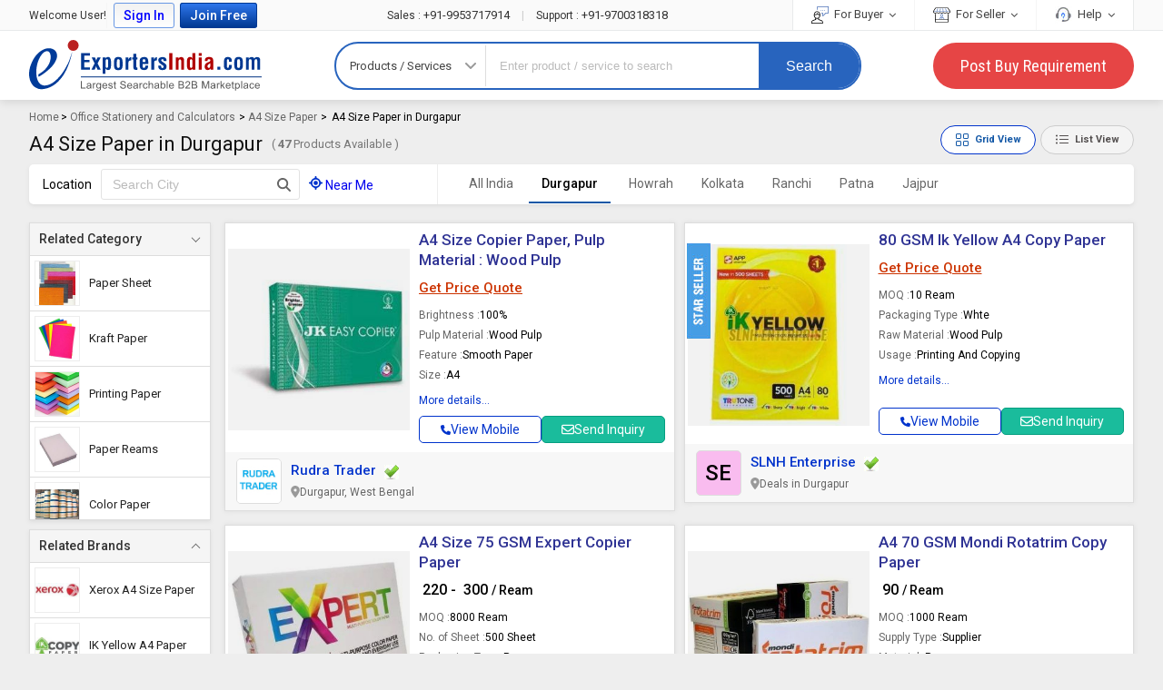

--- FILE ---
content_type: text/html; charset=UTF-8
request_url: https://www.exportersindia.com/durgapur/a4-size-copy-paper.htm
body_size: 42029
content:



    			
<!doctype html>
<html lang="en">

<head>
<meta charset="utf-8" />
<meta http-equiv="X-UA-Compatible" content="IE=edge">
<meta name="viewport" content="width=device-width, initial-scale=1.0" />
<meta name="generator" content="d3d3LmV4cG9ydGVyc2luZGlhLmNvbQ=="><link rel="icon" href="https://www.exportersindia.com/favicon.ico" type="image/x-icon" />
<link rel="preload" as="image" href="https://static.exportersindia.com/ei_images/flags.webp" fetchpriority="high">
<link rel="preconnect" href="https://static.exportersindia.com" crossorigin="anonymous"><link rel="preconnect" href="https://js.exportersindia.com" crossorigin="anonymous"><link rel="preconnect" href="https://css.exportersindia.com" crossorigin="anonymous"><link rel="preconnect" href="https://dyimg.exportersindia.com" crossorigin="anonymous"><link rel="preconnect" href="https://www.google-analytics.com" crossorigin="anonymous"><link rel="preconnect" href="https://pagead2.googlesyndication.com" crossorigin="anonymous"><link rel="preconnect" href="https://www.googletagmanager.com" crossorigin="anonymous"><link rel="preconnect" href="https://connect.facebook.net" crossorigin="anonymous"><link rel="preconnect" href="https://googleads.g.doubleclick.net" crossorigin="anonymous"><link rel="preconnect" href="https://static.zohocdn.com" crossorigin="anonymous"><link rel="preconnect" href="https://www.googleadservices.com" crossorigin="anonymous"><link rel="preconnect" href="https://fonts.gstatic.com" crossorigin="anonymous"><link rel="dns-prefetch" href="https://static.exportersindia.com" crossorigin="anonymous"><link rel="dns-prefetch" href="https://js.exportersindia.com" crossorigin="anonymous"><link rel="dns-prefetch" href="https://css.exportersindia.com" crossorigin="anonymous"><link rel="dns-prefetch" href="https://dyimg.exportersindia.com" crossorigin="anonymous"><link rel="dns-prefetch" href="https://img1.exportersindia.com" crossorigin="anonymous"><link rel="dns-prefetch" href="https://img2.exportersindia.com" crossorigin="anonymous"><link rel="dns-prefetch" href="https://img3.exportersindia.com" crossorigin="anonymous"><link rel="dns-prefetch" href="https://www.google-analytics.com" crossorigin="anonymous"><link rel="dns-prefetch" href="https://pagead2.googlesyndication.com" crossorigin="anonymous"><link rel="dns-prefetch" href="https://googleads.g.doubleclick.net" crossorigin="anonymous"><link rel="dns-prefetch" href="https://www.googletagmanager.com" crossorigin="anonymous"><link rel="dns-prefetch" href="https://connect.facebook.net" crossorigin="anonymous"><link rel="dns-prefetch" href="https://static.zohocdn.com" crossorigin="anonymous"><link rel="dns-prefetch" href="https://www.googleadservices.com" crossorigin="anonymous"><link rel="dns-prefetch" href="https://img500.exportersindia.com" crossorigin="anonymous">	<title>A4 Size Paper In Durgapur - A4 Size Paper Manufacturers, Suppliers In Durgapur</title>
	<meta name="description" content="Find A4 Size Paper manufacturers, A4 Size Paper suppliers, exporters, wholesalers and distributors in Durgapur - List of A4 Size Paper selling companies from Durgapur , Get contact details & address of manufacturing and supplying companies of A4 Size Paper in Durgapur West bengal"><meta name="keywords" content="A4 Size Paper manufacturers in Durgapur,A4 Size Paper suppliers in Durgapur,A4 Size Paper dealers in Durgapur,A4 Size Paper distributors in Durgapur,A4 Size Paper wholesalers in Durgapur West bengal"><link rel='canonical' href='https://www.exportersindia.com/durgapur/a4-size-copy-paper.htm'><meta name="geo.country" content="IN">
<meta name="geo.region" content="IN-WB" />
<meta name="geo.placename" content="Durgapur" />
<meta name="geo.position" content="23.5204443;87.3119227" />

<meta property="og:type" content="website" >
<meta property="og:title" content="A4 Size Paper In Durgapur - A4 Size Paper Manufacturers, Suppliers In Durgapur" >
<meta property="og:description" content="Find A4 Size Paper manufacturers, A4 Size Paper suppliers, exporters, wholesalers and distributors in Durgapur - List of A4 Size Paper selling companies from Durgapur , Get contact details & address" >
<meta property="og:url" content="https://www.exportersindia.com/durgapur/a4-size-copy-paper.htm" >
<meta property="og:image" content="https://img1.exportersindia.com/final_catg_image/80566-844.jpeg" >

<meta name="twitter:card" content="summary" >
<meta name="twitter:title" content="A4 Size Paper In Durgapur - A4 Size Paper Manufacturers, Suppliers In Durgapur" >
<meta name="twitter:description" content="Find A4 Size Paper manufacturers, A4 Size Paper suppliers, exporters, wholesalers and distributors in Durgapur - List of A4 Size Paper selling companies from Durgapur , Get contact details & address" >
<meta name="twitter:url" content="https://www.exportersindia.com/durgapur/a4-size-copy-paper.htm" >
<meta name="twitter:image" content="https://img1.exportersindia.com/final_catg_image/80566-844.jpeg" >
<link rel="preload" href="https://css.exportersindia.com/css/header-footer.css?v=11" as="style">
<link rel="stylesheet" href="https://css.exportersindia.com/css/header-footer.css?v=11">
<link rel="preload" href="https://css.exportersindia.com/css/L3_PAGE_CSS.css?v=1769325215" as="style">
<link href="https://css.exportersindia.com/css/L3_PAGE_CSS.css?v=1769325215" rel="stylesheet" type="text/css">
<link rel="preload" href="https://css.exportersindia.com/css/root-css/view_grid.css" as="style">
<link href="https://css.exportersindia.com/css/root-css/view_grid.css" rel="stylesheet" type="text/css">
		<!-- Global site tag (gtag.js) - Google Ads: 980117963 -->
		<link rel="preload" as="script" href="https://www.googletagmanager.com/gtag/js?id=AW-980117963"
		onload="var script = document.createElement('script'); script.src = this.href; document.head.appendChild(script);">
		<script>
		window.dataLayer = window.dataLayer || [];
		function gtag() { dataLayer.push(arguments); }
		gtag('js', new Date());
		gtag('config', 'AW-980117963', { 'allow_enhanced_conversions': true });
		</script>
			
	<!-- Google Tag Manager -->
	<script>(function(w,d,s,l,i){w[l]=w[l]||[];w[l].push({'gtm.start':
	new Date().getTime(),event:'gtm.js'});var f=d.getElementsByTagName(s)[0],
	j=d.createElement(s),dl=l!='dataLayer'?'&l='+l:'';j.async=true;j.src=
	'https://www.googletagmanager.com/gtm.js?id='+i+dl;f.parentNode.insertBefore(j,f);
	})(window,document,'script','dataLayer','GTM-N77LX7D');</script>
	<!-- End Google Tag Manager -->
	</head>
		<body >
			<!-- Google Tag Manager (noscript) -->
	<noscript><iframe src="https://www.googletagmanager.com/ns.html?id=GTM-N77LX7D" height="0" width="0"
	style="display:none;visibility:hidden" loading="lazy"></iframe></noscript>
	<!-- End Google Tag Manager (noscript) -->
		<header class="eih-header">
	<div class="eih_top_bg">
	<div class="fw">
	<div class="eih-top">
	
			<div class="eih-top-left">
		<ul>
						<li>Welcome User! </li>
				<li class="_login_bt"><a href="javascript:void(0);" class="ip_login"
				title="Login to Exportersindia">Sign In</a></li>
				<li class="_join_bt"><a href="https://www.exportersindia.com/register-business-online?joinfree=header" title="Join Exportersindia Free" class="join_now_click_cls"
				attr-source-id="1">Join Free</a></li>
						</ul>
		</div>
		
					<div class="call_us_no"> 
				<a href="tel:+91-9953717914"><span>Sales :</span> +91-9953717914 </a> <span style="color:#ccc;padding:0px 10px">|</span> <a href="tel:+91-9700318318"><span>Support :</span> +91-9700318318 
				</a> 
			</div>
					<div class="eih-top-right">
		<ul>
		<li> 
			<a href="javascript:void(0);"> <img src="https://static.exportersindia.com/ei_images/svg_icon/icon_for_buyer.svg" alt="" width="19" height="19" decoding="async" fetchpriority="low"> For Buyer <i class="fa fa-angle-down"></i> </a> 
			<ul class="top_sub_menu"> 
				<li><a href="https://www.exportersindia.com/post-buy-requirement.php">Post Buy Requirement</a></li> 
				<li><a href="https://www.exportersindia.com/industry/">Browse Suppliers</a></li> 
				<li><a href="https://www.exportersindia.com/manufacturers/">Manufacturers Directory</a></li> 
				<li><a href="https://www.exportersindia.com/b2b-marketplace.htm">Country Suppliers</a></li> 
				<li><a href="https://www.exportersindia.com/help/buyer_faq.htm">Buyer FAQ</a></li> 
			</ul> 
		</li>
		<li> 
		<a href="javascript:void(0);"> <img src="https://static.exportersindia.com/ei_images/svg_icon/icon_for_seller.svg" alt="" width="19" height="19" decoding="async" fetchpriority="low"> For Seller <i class="fa fa-angle-down"></i> </a>
		<ul class="top_sub_menu">
							<li><a href="https://www.exportersindia.com/register-business-online?joinfree=sellurprdtshead" class="join_now_click_cls" attr-source-id="2">Sell Your Product</a></li>
							<li><a href="https://www.exportersindia.com/buyers/">Latest Buyleads </a></li>
			<li><a href="https://www.exportersindia.com/help/seller_faq.htm">Seller FAQ </a></li>
		</ul>
		</li>
		<li> 
		<a href="javascript:void(0);"><img src="https://static.exportersindia.com/ei_images/help_icon_01.jpg" alt="" width="19"  height="19" decoding="async" fetchpriority="low"> Help <i class="fa fa-angle-down"></i> </a>
		
		<ul class="top_sub_menu">
				<li><a href="https://www.exportersindia.com/feedback.htm">Send Feedback</a></li>
		<li><a href="https://www.exportersindia.com/advertise/">Advertise with us</a></li>
		<li><a href="https://members.exportersindia.com/contact-us.htm">Contact Us</a></li>
					<li class="menu_help"> 
				<div class="cal_icon">
					<img src="https://static.exportersindia.com/ei_images/svg_icon/call_us.svg" width="19" height="19" alt="call us" decoding="async" fetchpriority="low">
				</div> 
				<div class="help_num"> 
					<a href="tel:+91-9953717914"><span>Sales</span> <span>:</span> +91-9953717914 </a> 
					<a href="tel:+91-9700318318"><span>Support</span> <span>:</span> +91-9700318318 </a> 
				</div> 
			</li>
					</ul>
		</li>
		</ul>
		</div>
			</div>
	</div>
	</div>
	<div  >
	<div class="fw">

		<div class="ein-header"> 
					<a href="https://www.exportersindia.com/" class="ei-logo">Exporters India</a>
								<form id="search-form" action="https://www.exportersindia.com/search.php" method="GET" onsubmit="return catg_search_new(this);" autocomplete="off">
									<div class="eih-searh">
									<div class="eih-dropdown">
						<div class="hst"> <span class="hst-txt">Products / Services</span> <i class="icon-angle-down"></i> </div>
						<ul class="hst-list">
						<li data-jq-value="Products / Services" id="Prod">Products / Services</li>
						<li data-jq-value="Companies" id="comp">Companies</li>
						<li data-jq-value="Buy Leads" id="buy_offers">Buy Leads</li>
						</ul>
					</div>
					<input type="hidden" value="prod" id="search-select-hidden" name="srch_catg_ty" />
										<div class="eih-input">
					   						
												<div class="speech">
							<input type="text" name="term" id="transcript" placeholder="Enter product / service to search" value="" autocomplete="off" maxlength="100"/>				
							<div aria-label="Search by voice" role="button" tabindex="0" id="VoiceSearch_DG"><svg focusable="false" viewBox="0 0 24 24" width="25" height="25" xmlns="http://www.w3.org/2000/svg"><path fill="#4285f4" d="m12 15c1.66 0 3-1.31 3-2.97v-7.02c0-1.66-1.34-3.01-3-3.01s-3 1.34-3 3.01v7.02c0 1.66 1.34 2.97 3 2.97z"></path><path fill="#34a853" d="m11 18.08h2v3.92h-2z"></path><path fill="#fbbc05" d="m7.05 16.87c-1.27-1.33-2.05-2.83-2.05-4.87h2c0 1.45 0.56 2.42 1.47 3.38v0.32l-1.15 1.18z"></path><path fill="#ea4335" d="m12 16.93a4.97 5.25 0 0 1 -3.54 -1.55l-1.41 1.49c1.26 1.34 3.02 2.13 4.95 2.13 3.87 0 6.99-2.92 6.99-7h-1.99c0 2.92-2.24 4.93-5 4.93z"></path></svg></div>
						</div>
						<ul class="eih-input-dropdown" id="newKeywordList">
						  
						</ul>
							
					</div>
					<div class="eih-search-btn">
						
															<input type="hidden" value="IN" name="cont" id="search_country_id" />
														<input type="hidden" value="N" name="ss_status" id="ss_status"/>
						<button type="submit" onclick="_gaq.push(['_trackEvent', 'button', 'SearchClicked', 'https://www.exportersindia.com/search.php', 0, 'true']);">Search</button>
					</div>
				</div>
			</form>
			
			
			<a href="https://www.exportersindia.com/post-buy-requirement.php" class="eih-pyr" onclick="_gaq.push(['_trackEvent', 'button', 'PostREQClicked', 'https://www.exportersindia.com/post-buy-requirement.php', 0, 'true']);">Post Buy Requirement</a>
		</div>
	</div>
</div>
	</header>
	<div class="eih-searh-overlay"></div>
					<div class="fw fo">
					
		<div class="breadcrumb_list">		 
		<a href="https://www.exportersindia.com/">Home</a>		 
						<span>
				 >  
				<a href="https://www.exportersindia.com/indian-manufacturers/stationery.htm">
				Office Stationery and Calculators 
				</a>
				</span>				 
				<span>
			 >  
			<a href="https://www.exportersindia.com/indian-suppliers/a4-size-copy-paper.htm" >A4 Size Paper</a>
			</span>
			<span>
			 >  
			<span  class="black" >A4 Size Paper in Durgapur</span>
			</span>
					</div>
		<script type="application/ld+json">{
    "@context": "https://schema.org",
    "@type": "BreadcrumbList",
    "itemListElement": [
        {
            "@type": "ListItem",
            "position": 1,
            "name": "Home",
            "item": "https://www.exportersindia.com/"
        },
        {
            "@type": "ListItem",
            "position": 2,
            "name": "Office Stationery and Calculators",
            "item": "https://www.exportersindia.com/indian-manufacturers/stationery.htm"
        },
        {
            "@type": "ListItem",
            "position": 4,
            "name": "A4 Size Paper",
            "item": "https://www.exportersindia.com/indian-suppliers/a4-size-copy-paper.htm"
        },
        {
            "@type": "ListItem",
            "position": 5,
            "name": "A4 Size Paper in Durgapur",
            "item": "https://www.exportersindia.com/durgapur/a4-size-copy-paper.htm"
        }
    ]
}</script>	
	<div class="top_hed_l3">
		<div class="page_heading">
			<h1>A4 Size Paper in Durgapur </h1>
							<span>( <b class="large">47</b> Products Available )</span>
				 
		</div>
					<div class="grd_button"> <span id="listButton" class="grid_bt defalt_grid bt_on">
			  <svg xmlns="http://www.w3.org/2000/svg" width="16" height="16" fill="currentColor">
				<path d="M1 2.5A1.5 1.5 0 0 1 2.5 1h3A1.5 1.5 0 0 1 7 2.5v3A1.5 1.5 0 0 1 5.5 7h-3A1.5 1.5 0 0 1 1 5.5v-3zM2.5 2a.5.5 0 0 0-.5.5v3a.5.5 0 0 0 .5.5h3a.5.5 0 0 0 .5-.5v-3a.5.5 0 0 0-.5-.5h-3zm6.5.5A1.5 1.5 0 0 1 10.5 1h3A1.5 1.5 0 0 1 15 2.5v3A1.5 1.5 0 0 1 13.5 7h-3A1.5 1.5 0 0 1 9 5.5v-3zm1.5-.5a.5.5 0 0 0-.5.5v3a.5.5 0 0 0 .5.5h3a.5.5 0 0 0 .5-.5v-3a.5.5 0 0 0-.5-.5h-3zM1 10.5A1.5 1.5 0 0 1 2.5 9h3A1.5 1.5 0 0 1 7 10.5v3A1.5 1.5 0 0 1 5.5 15h-3A1.5 1.5 0 0 1 1 13.5v-3zm1.5-.5a.5.5 0 0 0-.5.5v3a.5.5 0 0 0 .5.5h3a.5.5 0 0 0 .5-.5v-3a.5.5 0 0 0-.5-.5h-3zm6.5.5A1.5 1.5 0 0 1 10.5 9h3a1.5 1.5 0 0 1 1.5 1.5v3a1.5 1.5 0 0 1-1.5 1.5h-3A1.5 1.5 0 0 1 9 13.5v-3zm1.5-.5a.5.5 0 0 0-.5.5v3a.5.5 0 0 0 .5.5h3a.5.5 0 0 0 .5-.5v-3a.5.5 0 0 0-.5-.5h-3z"></path>
			  </svg>
			  <span>Grid View</span></span> <span id="gridButton" class="grid_bt ">
			  <svg xmlns="http://www.w3.org/2000/svg" width="16" height="16" fill="currentColor">
				<path fill-rule="evenodd" d="M5 11.5a.5.5 0 0 1 .5-.5h9a.5.5 0 0 1 0 1h-9a.5.5 0 0 1-.5-.5zm0-4a.5.5 0 0 1 .5-.5h9a.5.5 0 0 1 0 1h-9a.5.5 0 0 1-.5-.5zm0-4a.5.5 0 0 1 .5-.5h9a.5.5 0 0 1 0 1h-9a.5.5 0 0 1-.5-.5zm-3 1a1 1 0 1 0 0-2 1 1 0 0 0 0 2zm0 4a1 1 0 1 0 0-2 1 1 0 0 0 0 2zm0 4a1 1 0 1 0 0-2 1 1 0 0 0 0 2z"></path>
			  </svg>
			  <span>List View</span></span> 
			</div>
				</div>
				<div class="top_l3_search_bg " >
			<div class="item_search">
			<div class="item_sear_inn">
									
					<div>Location</div>
					<div class="l3_data_input" id="autocomplete_city_div">				
					<form name="search_city" action="" method="get" id="form_search_city">				
					<input type="text" class="p1px2px pt3px bdr0 w120px" onkeydown="return (event.keyCode!=13);" id="city_search_option" placeholder="Search City">				
					<input type="hidden" name="filter_city" id="filter_city" value="">
					<input type="hidden" name="filter_vanity_url" id="filter_vanity_url" value="https://www.exportersindia.com/">	
					<input type="hidden" name="filter_city_url_str" id="filter_city_url_str"  value="a4-size-copy-paper.htm">
					
					<button  aria-label="Search Button" type="button"><svg xmlns="http://www.w3.org/2000/svg" viewBox="0 0 511.97 512.07"><path d="M416 208c0 45.9-14.9 88.3-40 122.7L502.6 457.4c12.5 12.5 12.5 32.8 0 45.3s-32.8 12.5-45.3 0L330.7 376c-34.4 25.2-76.8 40-122.7 40C93.1 416 0 322.9 0 208S93.1 0 208 0S416 93.1 416 208zM208 352a144 144 0 1 0 0-288 144 144 0 1 0 0 288z"></path></svg></button>
					</form>
					<style>
					ul.ui-autocomplete.ui-menu{max-height:200px;overflow-y:auto;z-index:9;font-size:13px;}
					ul.ui-autocomplete.ui-menu li a:hover{font-size:13px;padding:2px 5px;background:none;border:none;}
					.ui-state-hover, .ui-widget-content .ui-state-hover, .ui-widget-header .ui-state-hover,.ui-state-focus,.ui-widget-content .ui-state-focus, .ui-widget-header .ui-state-focus{border:0;}
					</style>			 
					</div>		
								
				<div class="nearme ">
				<a href="javascript:void(0);"  onclick="setNearByLocation('80566');"  class="blue "> <svg xmlns="http://www.w3.org/2000/svg" viewBox="0 0 512 512"><path d="M256 0c17.7 0 32 14.3 32 32v34.7c80.4 13.4 143.9 76.9 157.3 157.3H480c17.7 0 32 14.3 32 32s-14.3 32-32 32h-34.7c-13.4 80.4-76.9 143.9-157.3 157.3V480c0 17.7-14.3 32-32 32s-32-14.3-32-32v-34.7C143.6 431.9 80.1 368.4 66.7 288H32c-17.7 0-32-14.3-32-32s14.3-32 32-32h34.7C80.1 143.6 143.6 80.1 224 66.7V32c0-17.7 14.3-32 32-32zM128 256a128 128 0 1 0 256 0 128 128 0 1 0-256 0zm128-80a80 80 0 1 1 0 160 80 80 0 1 1 0-160z"></path></svg> <span id="near_me_id">Near Me   </span> </a>
				<!--
				<span class="dib ml5px mr5px"></span>
				<span class="pt7px pb7px dib" id="my_nearest_city"></span>
				-->       
				</div>
			</div>
			</div>		
			
						<input type="hidden" name="mem_url" id="mem_url" value="https://members.exportersindia.com/">
			<div class="item_city " id="mobile_l3_near_by_cities">	
			
			<ul class="city_list " data-plugin="dropdown">
				<li class="" id="mobile_l3_near_by_cities">
				<a href="javascript:void(0);" onclick="removeLocation('https://www.exportersindia.com/indian-suppliers/a4-size-copy-paper.htm');" class=" "> All India</a>
				<li><a href="javascript:return void(0)" class="active darkbdr1">Durgapur</a></li>				</li>
				<li><a href="https://www.exportersindia.com/howrah/a4-size-copy-paper.htm" class="" >Howrah</a></li><li><a href="https://www.exportersindia.com/kolkata/a4-size-copy-paper.htm" class="" >Kolkata</a></li><li><a href="https://www.exportersindia.com/ranchi/a4-size-copy-paper.htm" class="" >Ranchi</a></li><li><a href="https://www.exportersindia.com/patna/a4-size-copy-paper.htm" class="" >Patna</a></li><li><a href="https://www.exportersindia.com/jajpur/a4-size-copy-paper.htm" class="" >Jajpur</a></li>			</ul>

			</div>
			</div>
							<div class="page_body_l3 " id="pcategory">
				
					<div class="l3_left">
    <div class="LeftSecFixed">
        
		<div class="left_filter">
								<div class="acco-filter open">
							<p>Related Category</p> 
							<ul class="details lh13em ac-mb2px rcf">
														
							<li> <a href="https://www.exportersindia.com/indian-suppliers/paper-sheet.htm"> <div class="rcf-img"> <img src="https://dynamic.exportersindia.com/final_catg_image/74731-1.jpg" alt="Paper Sheet" height="55" width="55" decoding="async" fetchpriority="low"> </div> <div class="rcf-value">Paper Sheet</div> </a> </li><li> <a href="https://www.exportersindia.com/durgapur/craft-paper.htm"> <div class="rcf-img"> <img src="https://dynamic.exportersindia.com/final_catg_image/63601-884.jpg" alt="Kraft Paper" height="55" width="55" decoding="async" fetchpriority="low"> </div> <div class="rcf-value">Kraft Paper</div> </a> </li><li> <a href="https://www.exportersindia.com/durgapur/printing-paper.htm"> <div class="rcf-img"> <img src="https://dynamic.exportersindia.com/final_catg_image/63605-423.jpg" alt="Printing Paper" height="55" width="55" decoding="async" fetchpriority="low"> </div> <div class="rcf-value">Printing Paper</div> </a> </li><li> <a href="https://www.exportersindia.com/indian-suppliers/paper-reams.htm"> <div class="rcf-img"> <img src="https://dynamic.exportersindia.com/final_catg_image/351459-968.jpg" alt="Paper Reams" height="200" width="200" decoding="async" fetchpriority="low"> </div> <div class="rcf-value">Paper Reams</div> </a> </li><li> <a href="https://www.exportersindia.com/indian-suppliers/color-paper.htm"> <div class="rcf-img"> <img src="https://dynamic.exportersindia.com/final_catg_image/343326-1.jpg" alt="Color Paper" height="134" width="200" decoding="async" fetchpriority="low"> </div> <div class="rcf-value">Color Paper</div> </a> </li><li> <a href="https://www.exportersindia.com/indian-suppliers/bond-paper.htm"> <div class="rcf-img"> <img src="https://dynamic.exportersindia.com/final_catg_image/104830-1.jpg" alt="Bond Paper" height="159" width="200" decoding="async" fetchpriority="low"> </div> <div class="rcf-value">Bond Paper</div> </a> </li><li> <a href="https://www.exportersindia.com/indian-suppliers/a3-paper.htm"> <div class="rcf-img"> <img src="https://dynamic.exportersindia.com/final_catg_image/341969-1.jpg" alt="A3 Paper" height="123" width="200" decoding="async" fetchpriority="low"> </div> <div class="rcf-value">A3 Paper</div> </a> </li><li> <a href="https://www.exportersindia.com/durgapur/gsm-papers.htm"> <div class="rcf-img"> <img src="https://dynamic.exportersindia.com/final_catg_image/228567-1.jpeg" alt="GSM Papers" height="200" width="200" decoding="async" fetchpriority="low"> </div> <div class="rcf-value">GSM Papers</div> </a> </li>							</ul> 
							</div>
							
								</div>
		<div class="left_filter open">
        <p>Related Brands</p>
        <ul class="details rcf">
        <li> <a href="https://www.exportersindia.com/durgapur/xerox-a4-size-paper.htm"> <div class="rcf-img"> <img src="https://dynamic.exportersindia.com/brands-logo/xerox-1532.jpg" alt="Xerox A4 Size Paper" height="55" width="55" decoding="async" fetchpriority="low"> </div> <div class="rcf-value">Xerox A4 Size Paper</div> </a> </li><li> <a href="https://www.exportersindia.com/indian-suppliers/ik-yellow-a4-paper.htm"> <div class="rcf-img"> <img src="https://dynamic.exportersindia.com/brands-logo/ik-1023.jpg" alt="IK Yellow A4 Paper" height="55" width="55" decoding="async" fetchpriority="low"> </div> <div class="rcf-value">IK Yellow A4 Paper</div> </a> </li><li> <a href="https://www.exportersindia.com/indian-suppliers/ik-a4-size-paper.htm"> <div class="rcf-img"> <img src="https://dynamic.exportersindia.com/brands-logo/ik-1023.jpg" alt="IK A4 Size Paper" height="55" width="55" decoding="async" fetchpriority="low"> </div> <div class="rcf-value">IK A4 Size Paper</div> </a> </li><li> <a href="https://www.exportersindia.com/indian-suppliers/paper-one-a4-size-paper.htm"> <div class="rcf-img"> <img src="https://dynamic.exportersindia.com/brands-logo/paperone-111.jpg" alt="Paper One A4 Size Paper" height="55" width="55" decoding="async" fetchpriority="low"> </div> <div class="rcf-value">Paper One A4 Size Paper</div> </a> </li><li> <a href="https://www.exportersindia.com/indian-suppliers/supreme-a4-size-copy-paper.htm"> <div class="rcf-img"> <img src="https://dynamic.exportersindia.com/brands-logo/supreme-88.jpg" alt="Supreme A4 Size Copy Paper" height="55" width="55" decoding="async" fetchpriority="low"> </div> <div class="rcf-value">Supreme A4 Size Copy Paper</div> </a> </li><li> <a href="https://www.exportersindia.com/indian-suppliers/century-green-a4-size-paper.htm"> <div class="rcf-img"> <img src="https://dynamic.exportersindia.com/brands-logo/century green-22635-1720161999.jpg" alt="Century Green A4 Size Paper" height="55" width="55" decoding="async" fetchpriority="low"> </div> <div class="rcf-value">Century Green A4 Size Paper</div> </a> </li><li> <a href="https://www.exportersindia.com/indian-suppliers/hp-a4-size-copy-paper.htm"> <div class="rcf-img"> <img src="https://dynamic.exportersindia.com/brands-logo/hp-39.jpg" alt="HP A4 Size Paper" height="55" width="55" decoding="async" fetchpriority="low"> </div> <div class="rcf-value">HP A4 Size Paper</div> </a> </li><li> <a href="https://www.exportersindia.com/indian-suppliers/jk-a4-size-paper.htm"> <div class="rcf-img"> <img src="https://dynamic.exportersindia.com/brands-logo/jk-22594.jpg" alt="Jk A4 Size Paper" height="55" width="55" decoding="async" fetchpriority="low"> </div> <div class="rcf-value">Jk A4 Size Paper</div> </a> </li>        </ul>
    </div> 
    			
			<div class="left_filter open">
			<p>Business Type </p> 
			<ul class="details">
			<li><span data-biz="mfgs" class="bizcrowl cp " rel="nofollow"> Manufacturer</span></li><li><span data-biz="exp" class="bizcrowl cp " rel="nofollow"> Exporter</span></li><li><span data-biz="sup" class="bizcrowl cp " rel="nofollow"> Wholesaler</span></li><li><span data-biz="ret" class="bizcrowl cp " rel="nofollow"> Retailer</span></li>			</ul> 
			</div>			
					<div class="listProductBanner">
			<span class="_message">To List your Product</span>
			<span class="_message_small">Boost Your Business Visibility Worldwide</span>
			  							 
				<a href="https://www.exportersindia.com/register-business-online?joinfree=prd_l3_page_banner" class="registerBT join_now_click_cls " attr-source-id="22" title="Join Exportersindia Free" >Register Now</a>		 
						</div>
			</div>
	</div>
	
<div class="l3_right" >
<div id="classified_grid_wrap">

		<ul id="classified_grid_wrap_ul" class="l3ClasFlistNew grid_view ">	
						<li>
					
	<div class="l3Inn class_box_sec_14045112" id="id_0_14045112" >
	<div class="classImg ">
	
	<div class="bigImg " onclick="open_inquiry_first_step_form_v4('classified_product_inquiry_form','A4 Size Paper','','4832679','6183206', '');">

			<a class="ab_test_send_inquiry" role="button">
					<link rel="preload" as="image" href="https://img2.exportersindia.com/product_images/bc-small/2019/4/6183206/a4-size-copier-paper-1554369032-4832679.jpeg" fetchpriority="high">
					
				<img  decoding="async" src="https://img2.exportersindia.com/product_images/bc-small/2019/4/6183206/a4-size-copier-paper-1554369032-4832679.jpeg" alt="A4 Size Copier Paper, Pulp Material : Wood Pulp" width="300" height="225">
		</a>
			</div>
	</div>
	
	<div class="clsProDet">
	<div class="inDataH">
			<h3><a class="prdclk"  href="https://www.exportersindia.com/product-detail/wood-pulp-a4-size-copier-paper-4832679.htm" target="_blank"   title="A4 Size Copier Paper, Pulp Material : Wood Pulp">A4 Size Copier Paper, Pulp Material : Wood Pulp</a></h3>
				
	
			<div class="_price"><span class="_getPrice" role="button" onclick="open_inquiry_first_step_form_v4('classified_product_inquiry_form','A4 Size Paper','','4832679','6183206', '');" >Get Price Quote</span></div>
			<ul class="_attriButes">
				<li><span class="eipdt-lbl">Brightness : </span> <span class="eipdt-val">100%</span></li>
						<li><span class="eipdt-lbl">Pulp Material : </span> <span class="eipdt-val">Wood Pulp</span></li>
						<li><span class="eipdt-lbl">Feature : </span> <span class="eipdt-val">Smooth Paper</span></li>
						<li><span class="eipdt-lbl">Size : </span> <span class="eipdt-val">A4</span></li>
						<li><span class="eipdt-lbl">Quality : </span> <span class="eipdt-val">Best</span></li>
				</ul>
	<span class="_moreData" data-id="14045112" data-name="wood-pulp-a4-size-copier-paper-4832679"> More details...</span>	
		</div>
			<div class="footer_bt">
			
			<a  data-id=1 data-qstr ="mem_id=6183206&srch_kword=a4 size copier paper&catg_slno=80566"  data-durl="durgapur"  data-qpg="a4-size-copy-paper.htm" onclick="ga('send', { 'hitType': 'pageview', 'page': '/ViewMobileNo/ViewMobileNoClick/index.htm', 'title': 'www.exportersindia.com/durgapur/a4-size-copy-paper.htm' }); ga('send', 'event', { eventCategory: 'ViewMobileNo', eventAction: 'CLD-ViewMobileNoClicked', eventLabel: 'www.exportersindia.com/durgapur/a4-size-copy-paper.htm'});" class="_view_mobile view_mobile" role="button"><span  class="view_mobile">
			<svg xmlns="http://www.w3.org/2000/svg" viewBox="0 -0.02 512.02 512.02">
				<path d="M164.9 24.6c-7.7-18.6-28-28.5-47.4-23.2l-88 24C12.1 30.2 0 46 0 64c0 247.4 200.6 448 448 448 18 0 33.8-12.1 38.6-29.5l24-88c5.3-19.4-4.6-39.7-23.2-47.4l-96-40c-16.3-6.8-35.2-2.1-46.3 11.6L304.7 368c-70.4-33.3-127.4-90.3-160.7-160.7l49.3-40.3c13.7-11.2 18.4-30 11.6-46.3l-40-96z"></path>
			 </svg> View Mobile</span></a>
						
			<a onclick="open_inquiry_first_step_form_v4('classified_product_inquiry_form','A4 Size Paper','','4832679','6183206', 'catg_classified');  ga('send', { 'hitType': 'pageview', 'page': '/CLFDProductInq/CLFDProductInqClick/index.htm', 'title': 'https://www.exportersindia.com/durgapur/a4-size-copy-paper.htm' });" class="send_inq send_inquiry cp ab_test_send_inquiry" data-id="4832679" data-title="click" rel="nofollow" role="button">
			  <svg xmlns="http://www.w3.org/2000/svg" viewBox="0 64 512 384">
				 <path d="M64 112c-8.8 0-16 7.2-16 16v22.1l172.5 141.6c20.7 17 50.4 17 71.1 0L464 150.1V128c0-8.8-7.2-16-16-16H64zM48 212.2V384c0 8.8 7.2 16 16 16h384c8.8 0 16-7.2 16-16V212.2L322 328.8c-38.4 31.5-93.7 31.5-132 0L48 212.2zM0 128c0-35.3 28.7-64 64-64h384c35.3 0 64 28.7 64 64v256c0 35.3-28.7 64-64 64H64c-35.3 0-64-28.7-64-64V128z"></path>
			  </svg>
			  Send Inquiry
			</a>			
				</div>	
		</div>
		<div class="com_address">
						<div class="cl_logo"><img loading="lazy" decoding="async" src="https://dynamic.exportersindia.com/company_logo/60x60/6183206.jpg" alt="Rudra Trader" title="Rudra Trader" width="60" height="60"></div>
				
		<div class="com_addOth">

			<div class="_company">
									<a href="https://www.exportersindia.com/rudra-trader-company6183206/" class="blue fw6 com_nam" target="_blank">Rudra Trader</a>
					<i class="spi w16px icon-verified" title="Verified Member"></i>	
			</div>
							<div class="_address"><img src="https://static.exportersindia.com/ei_images/location_icon2.svg" alt="" width="10" height="13">
				<span class="_fAdre">
				<span class="title_tooltip" data-tooltip="Benachitty,Durgapur, West Bengal- 713213">Durgapur, West Bengal</span>
				</span>		
				</div>
				
			<ul class="_mebData">
									<li><img src="https://static.exportersindia.com/ei_images/security-icon.svg" alt="Trust" width="16" height="16"> <span>Verified</span></li>
										<li>
										</li>
							
					<li><img src="https://static.exportersindia.com/ei_images/user-icon.svg" alt="" width="13" height="13"> <span>7 Years</span></li>
						
			</ul>  
						<ul class="_mebData yrsRating">
					<li>
			
				<img src="https://static.exportersindia.com/ei_images/start-fill-icon.svg" alt="fill icon" height="13" width="13" loading="lazy" decoding="async" fetchpriority="low">							
					
				<img src="https://static.exportersindia.com/ei_images/start-fill-icon.svg" alt="fill icon" height="13" width="13" loading="lazy" decoding="async" fetchpriority="low">							
					
				<img src="https://static.exportersindia.com/ei_images/start-fill-icon.svg" alt="fill icon" height="13" width="13" loading="lazy" decoding="async" fetchpriority="low">							
					
				<img src="https://static.exportersindia.com/ei_images/start-fill-icon.svg" alt="fill icon" height="13" width="13" loading="lazy" decoding="async" fetchpriority="low">							
								<img src="https://static.exportersindia.com/ei_images/start-o-icon.svg" alt="o icon" height="13" width="13" loading="lazy" decoding="async" fetchpriority="low">									
					
		<span><strong>4.0</strong>/5 <span style="color:#666">(2)</span></span>
		</li>  
					</ul>
					</div>
	</div>
		
	</div>
	<div class="_relClasifi"><ul class="relDataList"><li><a onclick="open_inquiry_first_step_form_v4('classified_product_inquiry_form', 'A4 Size Paper', '', '4832679', '6183206', '');" class="ab_test_send_inquiry relData" role="button"><div class="othImg"><img src="https://img2.exportersindia.com/product_images/bc-small/2019/4/6183206/a4-size-copier-paper-1554369032-4832679.jpeg" alt="a4 size copier paper" title="a4 size copier paper" width="300" height="225" loading="lazy" decoding="async" fetchpriority="low"></div><div class="DInfo"><div class="_PTitle">a4 size copier paper</div><div class="_PriceBT">Get Best Deal</div><div class="getQuote">Get Quote</div></div></a></li><li><a onclick="open_inquiry_first_step_form_v4('classified_product_inquiry_form', 'A4 Size Paper', '', '4832684', '6183206', '');" class="ab_test_send_inquiry relData" role="button"><div class="othImg"><img src="https://img2.exportersindia.com/product_images/bc-small/2023/9/6183206/a4-xerox-paper-1554369082-4832684.jpg" alt="A4 Xerox Paper" title="A4 Xerox Paper" width="300" height="269" loading="lazy" decoding="async" fetchpriority="low"></div><div class="DInfo"><div class="_PTitle">A4 Xerox Paper</div><div class="_PriceBT">Get Best Deal</div><div class="getQuote">Get Quote</div></div></a></li><li><a onclick="open_inquiry_first_step_form_v4('classified_product_inquiry_form', 'A4 Size Paper', '', '4832664', '6183206', '');" class="ab_test_send_inquiry relData" role="button"><div class="othImg"><img src="https://img2.exportersindia.com/product_images/bc-small/2019/4/6183206/a4-photocopy-paper-1554368900-4832664.jpeg" alt="a4 photocopy paper" title="a4 photocopy paper" width="300" height="169" loading="lazy" decoding="async" fetchpriority="low"></div><div class="DInfo"><div class="_PTitle">a4 photocopy paper</div><div class="_PriceBT">Get Best Deal</div><div class="getQuote">Get Quote</div></div></a></li></ul></div>	
	<div class="l3Inn class_box_sec_14045112" id="id_1_14045118"  style="display:none;" >
	<div class="classImg ">
	
	<div class="bigImg " onclick="open_inquiry_first_step_form_v4('classified_product_inquiry_form','A4 Size Paper','','4832684','6183206', '');">

			<a class="ab_test_send_inquiry" role="button">
					<link rel="preload" as="image" href="https://img2.exportersindia.com/product_images/bc-small/2023/9/6183206/a4-xerox-paper-1554369082-4832684.jpg" fetchpriority="high">
					
				<img  decoding="async" src="https://img2.exportersindia.com/product_images/bc-small/2023/9/6183206/a4-xerox-paper-1554369082-4832684.jpg" alt="A4 Xerox Paper, Pulp Material : 100% Wood Pulp" width="300" height="269">
		</a>
			</div>
	</div>
	
	<div class="clsProDet">
	<div class="inDataH">
			<h3><a class="prdclk"  href="https://www.exportersindia.com/product-detail/white-a4-xerox-paper-4832684.htm" target="_blank"   title="A4 Xerox Paper, Pulp Material : 100% Wood Pulp">A4 Xerox Paper, Pulp Material : 100% Wood Pulp</a></h3>
				
	
			<div class="_price"><span class="_getPrice" role="button" onclick="open_inquiry_first_step_form_v4('classified_product_inquiry_form','A4 Size Paper','','4832684','6183206', '');" >Get Price Quote</span></div>
			<ul class="_attriButes">
				<li><span class="eipdt-lbl">Density : </span> <span class="eipdt-val">Best</span></li>
						<li><span class="eipdt-lbl">Pulp Material : </span> <span class="eipdt-val">100% wood pulp</span></li>
						<li><span class="eipdt-lbl">Feature : </span> <span class="eipdt-val">Smooth Paper</span></li>
						<li><span class="eipdt-lbl">Number Of Flower : </span> <span class="eipdt-val">Office Paper, Photo Copier Paper</span></li>
				</ul>
	<span class="_moreData" data-id="14045118" data-name="white-a4-xerox-paper-4832684"> More details...</span>	
		</div>
			<div class="footer_bt">
			
			<a  data-id=1 data-qstr ="mem_id=6183206&srch_kword=A4 Xerox Paper&catg_slno=80566"  data-durl="durgapur"  data-qpg="a4-size-copy-paper.htm" onclick="ga('send', { 'hitType': 'pageview', 'page': '/ViewMobileNo/ViewMobileNoClick/index.htm', 'title': 'www.exportersindia.com/durgapur/a4-size-copy-paper.htm' }); ga('send', 'event', { eventCategory: 'ViewMobileNo', eventAction: 'CLD-ViewMobileNoClicked', eventLabel: 'www.exportersindia.com/durgapur/a4-size-copy-paper.htm'});" class="_view_mobile view_mobile" role="button"><span  class="view_mobile">
			<svg xmlns="http://www.w3.org/2000/svg" viewBox="0 -0.02 512.02 512.02">
				<path d="M164.9 24.6c-7.7-18.6-28-28.5-47.4-23.2l-88 24C12.1 30.2 0 46 0 64c0 247.4 200.6 448 448 448 18 0 33.8-12.1 38.6-29.5l24-88c5.3-19.4-4.6-39.7-23.2-47.4l-96-40c-16.3-6.8-35.2-2.1-46.3 11.6L304.7 368c-70.4-33.3-127.4-90.3-160.7-160.7l49.3-40.3c13.7-11.2 18.4-30 11.6-46.3l-40-96z"></path>
			 </svg> View Mobile</span></a>
						
			<a onclick="open_inquiry_first_step_form_v4('classified_product_inquiry_form','A4 Size Paper','','4832684','6183206', 'catg_classified');  ga('send', { 'hitType': 'pageview', 'page': '/CLFDProductInq/CLFDProductInqClick/index.htm', 'title': 'https://www.exportersindia.com/durgapur/a4-size-copy-paper.htm' });" class="send_inq send_inquiry cp ab_test_send_inquiry" data-id="4832684" data-title="click" rel="nofollow" role="button">
			  <svg xmlns="http://www.w3.org/2000/svg" viewBox="0 64 512 384">
				 <path d="M64 112c-8.8 0-16 7.2-16 16v22.1l172.5 141.6c20.7 17 50.4 17 71.1 0L464 150.1V128c0-8.8-7.2-16-16-16H64zM48 212.2V384c0 8.8 7.2 16 16 16h384c8.8 0 16-7.2 16-16V212.2L322 328.8c-38.4 31.5-93.7 31.5-132 0L48 212.2zM0 128c0-35.3 28.7-64 64-64h384c35.3 0 64 28.7 64 64v256c0 35.3-28.7 64-64 64H64c-35.3 0-64-28.7-64-64V128z"></path>
			  </svg>
			  Send Inquiry
			</a>			
				</div>	
		</div>
		<div class="com_address">
				<div class="cl_logo" style="background:#bcd4f9"><span>RT</span></div>
		
		<div class="com_addOth">

			<div class="_company">
									<a href="https://www.exportersindia.com/rudra-trader-company6183206/" class="blue fw6 com_nam" target="_blank">Rudra Trader</a>
					<i class="spi w16px icon-verified" title="Verified Member"></i>	
			</div>
							<div class="_address"><img src="https://static.exportersindia.com/ei_images/location_icon2.svg" alt="" width="10" height="13">
				<span class="_fAdre">
				<span class="title_tooltip" data-tooltip="Benachitty,Durgapur, West Bengal- 713213">Durgapur, West Bengal</span>
				</span>		
				</div>
				
			<ul class="_mebData">
									<li><img src="https://static.exportersindia.com/ei_images/security-icon.svg" alt="Trust" width="16" height="16"> <span>Verified</span></li>
										<li>
										</li>
							
					<li><img src="https://static.exportersindia.com/ei_images/user-icon.svg" alt="" width="13" height="13"> <span>7 Years</span></li>
						
			</ul>  
						<ul class="_mebData yrsRating">
					<li>
			
				<img src="https://static.exportersindia.com/ei_images/start-fill-icon.svg" alt="fill icon" height="13" width="13" loading="lazy" decoding="async" fetchpriority="low">							
					
				<img src="https://static.exportersindia.com/ei_images/start-fill-icon.svg" alt="fill icon" height="13" width="13" loading="lazy" decoding="async" fetchpriority="low">							
					
				<img src="https://static.exportersindia.com/ei_images/start-fill-icon.svg" alt="fill icon" height="13" width="13" loading="lazy" decoding="async" fetchpriority="low">							
					
				<img src="https://static.exportersindia.com/ei_images/start-fill-icon.svg" alt="fill icon" height="13" width="13" loading="lazy" decoding="async" fetchpriority="low">							
								<img src="https://static.exportersindia.com/ei_images/start-o-icon.svg" alt="o icon" height="13" width="13" loading="lazy" decoding="async" fetchpriority="low">									
					
		<span><strong>4.0</strong>/5 <span style="color:#666">(2)</span></span>
		</li>  
					</ul>
					</div>
	</div>
		
	</div>
		
	<div class="l3Inn class_box_sec_14045112" id="id_2_14045097"  style="display:none;" >
	<div class="classImg ">
	
	<div class="bigImg " onclick="open_inquiry_first_step_form_v4('classified_product_inquiry_form','A4 Size Paper','','4832664','6183206', '');">

			<a class="ab_test_send_inquiry" role="button">
					<link rel="preload" as="image" href="https://img2.exportersindia.com/product_images/bc-small/2019/4/6183206/a4-photocopy-paper-1554368900-4832664.jpeg" fetchpriority="high">
					
				<img  decoding="async" src="https://img2.exportersindia.com/product_images/bc-small/2019/4/6183206/a4-photocopy-paper-1554368900-4832664.jpeg" alt="A4 Photocopy Paper, Pulp Material : Wood Pulp" width="300" height="169">
		</a>
			</div>
	</div>
	
	<div class="clsProDet">
	<div class="inDataH">
			<h3><a class="prdclk"  href="https://www.exportersindia.com/product-detail/wood-pulp-a4-photocopy-paper-4832664.htm" target="_blank"   title="A4 Photocopy Paper, Pulp Material : Wood Pulp">A4 Photocopy Paper, Pulp Material : Wood Pulp</a></h3>
				
	
			<div class="_price"><span class="_getPrice" role="button" onclick="open_inquiry_first_step_form_v4('classified_product_inquiry_form','A4 Size Paper','','4832664','6183206', '');" >Get Price Quote</span></div>
			<ul class="_attriButes">
				<li><span class="eipdt-lbl">Recycled : </span> <span class="eipdt-val">Yes</span></li>
						<li><span class="eipdt-lbl">Pulp Material : </span> <span class="eipdt-val">Wood Pulp</span></li>
						<li><span class="eipdt-lbl">Feature : </span> <span class="eipdt-val">Smooth Paper</span></li>
						<li><span class="eipdt-lbl">Brightness : </span> <span class="eipdt-val">100%,100%</span></li>
				</ul>
	<span class="_moreData" data-id="14045097" data-name="wood-pulp-a4-photocopy-paper-4832664"> More details...</span>	
		</div>
			<div class="footer_bt">
			
			<a  data-id=1 data-qstr ="mem_id=6183206&srch_kword=a4 photocopy paper&catg_slno=80566"  data-durl="durgapur"  data-qpg="a4-size-copy-paper.htm" onclick="ga('send', { 'hitType': 'pageview', 'page': '/ViewMobileNo/ViewMobileNoClick/index.htm', 'title': 'www.exportersindia.com/durgapur/a4-size-copy-paper.htm' }); ga('send', 'event', { eventCategory: 'ViewMobileNo', eventAction: 'CLD-ViewMobileNoClicked', eventLabel: 'www.exportersindia.com/durgapur/a4-size-copy-paper.htm'});" class="_view_mobile view_mobile" role="button"><span  class="view_mobile">
			<svg xmlns="http://www.w3.org/2000/svg" viewBox="0 -0.02 512.02 512.02">
				<path d="M164.9 24.6c-7.7-18.6-28-28.5-47.4-23.2l-88 24C12.1 30.2 0 46 0 64c0 247.4 200.6 448 448 448 18 0 33.8-12.1 38.6-29.5l24-88c5.3-19.4-4.6-39.7-23.2-47.4l-96-40c-16.3-6.8-35.2-2.1-46.3 11.6L304.7 368c-70.4-33.3-127.4-90.3-160.7-160.7l49.3-40.3c13.7-11.2 18.4-30 11.6-46.3l-40-96z"></path>
			 </svg> View Mobile</span></a>
						
			<a onclick="open_inquiry_first_step_form_v4('classified_product_inquiry_form','A4 Size Paper','','4832664','6183206', 'catg_classified');  ga('send', { 'hitType': 'pageview', 'page': '/CLFDProductInq/CLFDProductInqClick/index.htm', 'title': 'https://www.exportersindia.com/durgapur/a4-size-copy-paper.htm' });" class="send_inq send_inquiry cp ab_test_send_inquiry" data-id="4832664" data-title="click" rel="nofollow" role="button">
			  <svg xmlns="http://www.w3.org/2000/svg" viewBox="0 64 512 384">
				 <path d="M64 112c-8.8 0-16 7.2-16 16v22.1l172.5 141.6c20.7 17 50.4 17 71.1 0L464 150.1V128c0-8.8-7.2-16-16-16H64zM48 212.2V384c0 8.8 7.2 16 16 16h384c8.8 0 16-7.2 16-16V212.2L322 328.8c-38.4 31.5-93.7 31.5-132 0L48 212.2zM0 128c0-35.3 28.7-64 64-64h384c35.3 0 64 28.7 64 64v256c0 35.3-28.7 64-64 64H64c-35.3 0-64-28.7-64-64V128z"></path>
			  </svg>
			  Send Inquiry
			</a>			
				</div>	
		</div>
		<div class="com_address">
				<div class="cl_logo" style="background:#bcd4f9"><span>RT</span></div>
		
		<div class="com_addOth">

			<div class="_company">
									<a href="https://www.exportersindia.com/rudra-trader-company6183206/" class="blue fw6 com_nam" target="_blank">Rudra Trader</a>
					<i class="spi w16px icon-verified" title="Verified Member"></i>	
			</div>
							<div class="_address"><img src="https://static.exportersindia.com/ei_images/location_icon2.svg" alt="" width="10" height="13">
				<span class="_fAdre">
				<span class="title_tooltip" data-tooltip="Benachitty,Durgapur, West Bengal- 713213">Durgapur, West Bengal</span>
				</span>		
				</div>
				
			<ul class="_mebData">
									<li><img src="https://static.exportersindia.com/ei_images/security-icon.svg" alt="Trust" width="16" height="16"> <span>Verified</span></li>
										<li>
										</li>
							
					<li><img src="https://static.exportersindia.com/ei_images/user-icon.svg" alt="" width="13" height="13"> <span>7 Years</span></li>
						
			</ul>  
						<ul class="_mebData yrsRating">
					<li>
			
				<img src="https://static.exportersindia.com/ei_images/start-fill-icon.svg" alt="fill icon" height="13" width="13" loading="lazy" decoding="async" fetchpriority="low">							
					
				<img src="https://static.exportersindia.com/ei_images/start-fill-icon.svg" alt="fill icon" height="13" width="13" loading="lazy" decoding="async" fetchpriority="low">							
					
				<img src="https://static.exportersindia.com/ei_images/start-fill-icon.svg" alt="fill icon" height="13" width="13" loading="lazy" decoding="async" fetchpriority="low">							
					
				<img src="https://static.exportersindia.com/ei_images/start-fill-icon.svg" alt="fill icon" height="13" width="13" loading="lazy" decoding="async" fetchpriority="low">							
								<img src="https://static.exportersindia.com/ei_images/start-o-icon.svg" alt="o icon" height="13" width="13" loading="lazy" decoding="async" fetchpriority="low">									
					
		<span><strong>4.0</strong>/5 <span style="color:#666">(2)</span></span>
		</li>  
					</ul>
					</div>
	</div>
		
	</div>
				</li>
							<li>
					
	<div class="l3Inn class_box_sec_19004023" id="id_0_19004023" >
	<div class="classImg ">
	<i class="spi icon-star-seller2 member_icon"></i>
	<div class="bigImg " onclick="open_inquiry_first_step_form_v4('classified_product_inquiry_form','A4 Size Paper','','8278207','15050569', '');">

			<a class="ab_test_send_inquiry" role="button">
					<link rel="preload" as="image" href="https://img3.exportersindia.com/product_images/bc-small/2025/9/15050569/watermark/80-gsm-ik-yellow-a4-copy-paper-1755665665-8278207.jpeg" fetchpriority="high">
					
				<img  decoding="async" src="https://img3.exportersindia.com/product_images/bc-small/2025/9/15050569/watermark/80-gsm-ik-yellow-a4-copy-paper-1755665665-8278207.jpeg" alt="80 GSM Ik Yellow A4 Copy Paper" width="227" height="299">
		</a>
			</div>
	</div>
	
	<div class="clsProDet">
	<div class="inDataH">
			<h3><a class="prdclk"  href="https://www.exportersindia.com/product-detail/80-gsm-ik-yellow-a4-copy-paper-2668972362.htm" target="_blank"   title="80 GSM Ik Yellow A4 Copy Paper">80 GSM Ik Yellow A4 Copy Paper</a></h3>
				
	
			<div class="_price"><span class="_getPrice" role="button" onclick="open_inquiry_first_step_form_v4('classified_product_inquiry_form','A4 Size Paper','','8278207','15050569', '');" >Get Price Quote</span></div>
			<ul class="_attriButes">
				<li><span class="eipdt-lbl">MOQ : </span> <span class="eipdt-val">10 Ream</span></li>
						<li><span class="eipdt-lbl">Packaging Type : </span> <span class="eipdt-val">Whte</span></li>
						<li><span class="eipdt-lbl">Raw Material : </span> <span class="eipdt-val">Wood Pulp</span></li>
						<li><span class="eipdt-lbl">Usage : </span> <span class="eipdt-val">Printing And Copying</span></li>
						<li><span class="eipdt-lbl">Brand Name : </span> <span class="eipdt-val">IK</span></li>
						<li><span class="eipdt-lbl">Weight : </span> <span class="eipdt-val">80 GSM</span></li>
						<li><span class="eipdt-lbl">Number Of Flower : </span> <span class="eipdt-val">Copy Paper</span></li>
						<li><span class="eipdt-lbl">Size : </span> <span class="eipdt-val">A4</span></li>
						<li><span class="eipdt-lbl">Material : </span> <span class="eipdt-val">Paper</span></li>
				</ul>
	<span class="_moreData" data-id="19004023" data-name="80-gsm-ik-yellow-a4-copy-paper-2668972362"> More details...</span>	
		</div>
			<div class="footer_bt">
			
			<a  data-id=1 data-qstr ="mem_id=15050569&srch_kword=80 GSM Ik Yellow A4 Copy Paper&catg_slno=80566&moq=10&quantity_unit=Ream"  data-durl="durgapur"  data-qpg="a4-size-copy-paper.htm" onclick="ga('send', { 'hitType': 'pageview', 'page': '/ViewMobileNo/ViewMobileNoClick/index.htm', 'title': 'www.exportersindia.com/durgapur/a4-size-copy-paper.htm' }); ga('send', 'event', { eventCategory: 'ViewMobileNo', eventAction: 'CLD-ViewMobileNoClicked', eventLabel: 'www.exportersindia.com/durgapur/a4-size-copy-paper.htm'});" class="_view_mobile view_mobile" role="button"><span  class="view_mobile">
			<svg xmlns="http://www.w3.org/2000/svg" viewBox="0 -0.02 512.02 512.02">
				<path d="M164.9 24.6c-7.7-18.6-28-28.5-47.4-23.2l-88 24C12.1 30.2 0 46 0 64c0 247.4 200.6 448 448 448 18 0 33.8-12.1 38.6-29.5l24-88c5.3-19.4-4.6-39.7-23.2-47.4l-96-40c-16.3-6.8-35.2-2.1-46.3 11.6L304.7 368c-70.4-33.3-127.4-90.3-160.7-160.7l49.3-40.3c13.7-11.2 18.4-30 11.6-46.3l-40-96z"></path>
			 </svg> View Mobile</span></a>
						
			<a onclick="open_inquiry_first_step_form_v4('classified_product_inquiry_form','A4 Size Paper','','8278207','15050569', 'catg_classified');  ga('send', { 'hitType': 'pageview', 'page': '/CLFDProductInq/CLFDProductInqClick/index.htm', 'title': 'https://www.exportersindia.com/durgapur/a4-size-copy-paper.htm' });" class="send_inq send_inquiry cp ab_test_send_inquiry" data-id="8278207" data-title="click" rel="nofollow" role="button">
			  <svg xmlns="http://www.w3.org/2000/svg" viewBox="0 64 512 384">
				 <path d="M64 112c-8.8 0-16 7.2-16 16v22.1l172.5 141.6c20.7 17 50.4 17 71.1 0L464 150.1V128c0-8.8-7.2-16-16-16H64zM48 212.2V384c0 8.8 7.2 16 16 16h384c8.8 0 16-7.2 16-16V212.2L322 328.8c-38.4 31.5-93.7 31.5-132 0L48 212.2zM0 128c0-35.3 28.7-64 64-64h384c35.3 0 64 28.7 64 64v256c0 35.3-28.7 64-64 64H64c-35.3 0-64-28.7-64-64V128z"></path>
			  </svg>
			  Send Inquiry
			</a>			
				</div>	
		</div>
		<div class="com_address">
				<div class="cl_logo" style="background:#f9bcef"><span>SE</span></div>
		
		<div class="com_addOth">

			<div class="_company">
									<a href="https://www.slnhenterprise.in" target="_blank" class="blue fw6 com_nam" role="button">SLNH Enterprise</a>
					
					<i class="spi w16px icon-verified" title="Verified Member"></i>	
			</div>
							<div class="_address"><img src="https://static.exportersindia.com/ei_images/location_icon2.svg" alt="" width="10" height="13">
				<span class="_fAdre">
				<span class="title_tooltip" data-tooltip="Deals in Durgapur,">Deals in Durgapur</span>
				</span>		
				</div>
				
			<ul class="_mebData">
									<li><img src="https://static.exportersindia.com/ei_images/security-icon.svg" alt="Trust" width="16" height="16"> <span>Verified</span></li>
										<li>
										</li>
							
					<li><img src="https://static.exportersindia.com/ei_images/user-icon.svg" alt="" width="13" height="13"> <span>1 Year</span></li>
						
			</ul>  
					</div>
	</div>
		
	</div>
	<div class="_relClasifi"><ul class="relDataList"><li><a onclick="open_inquiry_first_step_form_v4('classified_product_inquiry_form', 'A4 Size Paper', '', '8278207', '15050569', '');" class="ab_test_send_inquiry relData" role="button"><div class="othImg"><img src="https://img3.exportersindia.com/product_images/bc-small/2025/8/15050569/80-gsm-ik-yellow-a4-copy-paper-1755665665-8278207.jpeg" alt="80 GSM Ik Yellow A4 Copy Paper" title="80 GSM Ik Yellow A4 Copy Paper" width="227" height="299" loading="lazy" decoding="async" fetchpriority="low"></div><div class="DInfo"><div class="_PTitle">80 GSM Ik Yellow A4 Copy Paper</div><div class="_PriceBT">Get Best Deal</div><div class="getQuote">Get Quote</div></div></a></li><li><a onclick="open_inquiry_first_step_form_v4('classified_product_inquiry_form', 'A4 Size Paper', '', '8278227', '15050569', '');" class="ab_test_send_inquiry relData" role="button"><div class="othImg"><img src="https://img3.exportersindia.com/product_images/bc-small/2025/8/15050569/white-paper-one-a4-copier-paper-1755666006-8278227.jpeg" alt="White Paper One A4 Copier Paper" title="White Paper One A4 Copier Paper" width="300" height="260" loading="lazy" decoding="async" fetchpriority="low"></div><div class="DInfo"><div class="_PTitle">White Paper One A4 Copier Paper</div><div class="_PriceBT">Get Best Deal</div><div class="getQuote">Get Quote</div></div></a></li><li><a onclick="open_inquiry_first_step_form_v4('classified_product_inquiry_form', 'A4 Size Paper', '', '8278202', '15050569', '');" class="ab_test_send_inquiry relData" role="button"><div class="othImg"><img src="https://img3.exportersindia.com/product_images/bc-small/2025/8/15050569/80gsm-double-a-a4-copy-paper-1755665544-8278202.jpeg" alt="80gsm Double a  A4 Copy Paper" title="80gsm Double a  A4 Copy Paper" width="212" height="299" loading="lazy" decoding="async" fetchpriority="low"></div><div class="DInfo"><div class="_PTitle">80gsm Double a  A4 Copy Paper</div><div class="_PriceBT">Get Best Deal</div><div class="getQuote">Get Quote</div></div></a></li></ul></div>	
	<div class="l3Inn class_box_sec_19004023" id="id_1_19004040"  style="display:none;" >
	<div class="classImg ">
	<i class="spi icon-star-seller2 member_icon"></i>
	<div class="bigImg " onclick="open_inquiry_first_step_form_v4('classified_product_inquiry_form','A4 Size Paper','','8278227','15050569', '');">

			<a class="ab_test_send_inquiry" role="button">
					<link rel="preload" as="image" href="https://img3.exportersindia.com/product_images/bc-small/2025/9/15050569/watermark/white-paper-one-a4-copier-paper-1755666006-8278227.jpeg" fetchpriority="high">
					
				<img  decoding="async" src="https://img3.exportersindia.com/product_images/bc-small/2025/9/15050569/watermark/white-paper-one-a4-copier-paper-1755666006-8278227.jpeg" alt="Paperone White Paper One A4 Copier Paper" width="300" height="260">
		</a>
			</div>
	</div>
	
	<div class="clsProDet">
	<div class="inDataH">
			<h3><a class="prdclk"  href="https://www.exportersindia.com/product-detail/white-paper-one-a4-copier-paper-8178985971.htm" target="_blank"   title="Paperone White Paper One A4 Copier Paper">Paperone White Paper One A4 Copier Paper</a></h3>
				
	
			<div class="_price"><span class="_getPrice" role="button" onclick="open_inquiry_first_step_form_v4('classified_product_inquiry_form','A4 Size Paper','','8278227','15050569', '');" >Get Price Quote</span></div>
			<ul class="_attriButes">
				<li><span class="eipdt-lbl">GSM : </span> <span class="eipdt-val">70g/m3</span></li>
						<li><span class="eipdt-lbl">Size : </span> <span class="eipdt-val">A4</span></li>
						<li><span class="eipdt-lbl">Type : </span> <span class="eipdt-val">Copier Paper</span></li>
						<li><span class="eipdt-lbl">Material : </span> <span class="eipdt-val">Paper</span></li>
						<li><span class="eipdt-lbl">Usage/Application : </span> <span class="eipdt-val">Printing And Copying</span></li>
						<li><span class="eipdt-lbl">Brand Name : </span> <span class="eipdt-val">PaperOne</span></li>
						<li><span class="eipdt-lbl">Country of Origin : </span> <span class="eipdt-val">India</span></li>
						<li><span class="eipdt-lbl">Pulp Material : </span> <span class="eipdt-val">Virgin Wood Pulp</span></li>
				</ul>
	<span class="_moreData" data-id="19004040" data-name="white-paper-one-a4-copier-paper-8178985971"> More details...</span>	
		</div>
			<div class="footer_bt">
			
			<a  data-id=1 data-qstr ="mem_id=15050569&srch_kword=White Paper One A4 Copier Paper&catg_slno=80566"  data-durl="durgapur"  data-qpg="a4-size-copy-paper.htm" onclick="ga('send', { 'hitType': 'pageview', 'page': '/ViewMobileNo/ViewMobileNoClick/index.htm', 'title': 'www.exportersindia.com/durgapur/a4-size-copy-paper.htm' }); ga('send', 'event', { eventCategory: 'ViewMobileNo', eventAction: 'CLD-ViewMobileNoClicked', eventLabel: 'www.exportersindia.com/durgapur/a4-size-copy-paper.htm'});" class="_view_mobile view_mobile" role="button"><span  class="view_mobile">
			<svg xmlns="http://www.w3.org/2000/svg" viewBox="0 -0.02 512.02 512.02">
				<path d="M164.9 24.6c-7.7-18.6-28-28.5-47.4-23.2l-88 24C12.1 30.2 0 46 0 64c0 247.4 200.6 448 448 448 18 0 33.8-12.1 38.6-29.5l24-88c5.3-19.4-4.6-39.7-23.2-47.4l-96-40c-16.3-6.8-35.2-2.1-46.3 11.6L304.7 368c-70.4-33.3-127.4-90.3-160.7-160.7l49.3-40.3c13.7-11.2 18.4-30 11.6-46.3l-40-96z"></path>
			 </svg> View Mobile</span></a>
						
			<a onclick="open_inquiry_first_step_form_v4('classified_product_inquiry_form','A4 Size Paper','','8278227','15050569', 'catg_classified');  ga('send', { 'hitType': 'pageview', 'page': '/CLFDProductInq/CLFDProductInqClick/index.htm', 'title': 'https://www.exportersindia.com/durgapur/a4-size-copy-paper.htm' });" class="send_inq send_inquiry cp ab_test_send_inquiry" data-id="8278227" data-title="click" rel="nofollow" role="button">
			  <svg xmlns="http://www.w3.org/2000/svg" viewBox="0 64 512 384">
				 <path d="M64 112c-8.8 0-16 7.2-16 16v22.1l172.5 141.6c20.7 17 50.4 17 71.1 0L464 150.1V128c0-8.8-7.2-16-16-16H64zM48 212.2V384c0 8.8 7.2 16 16 16h384c8.8 0 16-7.2 16-16V212.2L322 328.8c-38.4 31.5-93.7 31.5-132 0L48 212.2zM0 128c0-35.3 28.7-64 64-64h384c35.3 0 64 28.7 64 64v256c0 35.3-28.7 64-64 64H64c-35.3 0-64-28.7-64-64V128z"></path>
			  </svg>
			  Send Inquiry
			</a>			
				</div>	
		</div>
		<div class="com_address">
				<div class="cl_logo" style="background:#f9bcef"><span>SE</span></div>
		
		<div class="com_addOth">

			<div class="_company">
									<a href="https://www.slnhenterprise.in" target="_blank" class="blue fw6 com_nam" role="button">SLNH Enterprise</a>
					
					<i class="spi w16px icon-verified" title="Verified Member"></i>	
			</div>
							<div class="_address"><img src="https://static.exportersindia.com/ei_images/location_icon2.svg" alt="" width="10" height="13">
				<span class="_fAdre">
				<span class="title_tooltip" data-tooltip="Deals in Durgapur,">Deals in Durgapur</span>
				</span>		
				</div>
				
			<ul class="_mebData">
									<li><img src="https://static.exportersindia.com/ei_images/security-icon.svg" alt="Trust" width="16" height="16"> <span>Verified</span></li>
										<li>
										</li>
							
					<li><img src="https://static.exportersindia.com/ei_images/user-icon.svg" alt="" width="13" height="13"> <span>1 Year</span></li>
						
			</ul>  
					</div>
	</div>
		
	</div>
		
	<div class="l3Inn class_box_sec_19004023" id="id_2_19004016"  style="display:none;" >
	<div class="classImg ">
	<i class="spi icon-star-seller2 member_icon"></i>
	<div class="bigImg " onclick="open_inquiry_first_step_form_v4('classified_product_inquiry_form','A4 Size Paper','','8278202','15050569', '');">

			<a class="ab_test_send_inquiry" role="button">
					<link rel="preload" as="image" href="https://img3.exportersindia.com/product_images/bc-small/2025/9/15050569/watermark/80gsm-double-a-a4-copy-paper-1755665544-8278202.jpeg" fetchpriority="high">
					
				<img  decoding="async" src="https://img3.exportersindia.com/product_images/bc-small/2025/9/15050569/watermark/80gsm-double-a-a4-copy-paper-1755665544-8278202.jpeg" alt="80gsm Double a  A4 Copy Paper" width="212" height="299">
		</a>
			</div>
	</div>
	
	<div class="clsProDet">
	<div class="inDataH">
			<h3><a class="prdclk"  href="https://www.exportersindia.com/product-detail/80gsm-double-a-a4-copy-paper-3225919898.htm" target="_blank"   title="80gsm Double a  A4 Copy Paper">80gsm Double A  A4 Copy Paper</a></h3>
				
	
			<div class="_price"><span class="_getPrice" role="button" onclick="open_inquiry_first_step_form_v4('classified_product_inquiry_form','A4 Size Paper','','8278202','15050569', '');" >Get Price Quote</span></div>
			<ul class="_attriButes">
				<li><span class="eipdt-lbl">Brand Name : </span> <span class="eipdt-val">Double A</span></li>
						<li><span class="eipdt-lbl">Material : </span> <span class="eipdt-val">Paper</span></li>
						<li><span class="eipdt-lbl">Application : </span> <span class="eipdt-val">Printing, Copying</span></li>
						<li><span class="eipdt-lbl">Size : </span> <span class="eipdt-val">A4</span></li>
						<li><span class="eipdt-lbl">Number Of Flower : </span> <span class="eipdt-val">Copy Paper</span></li>
						<li><span class="eipdt-lbl">GSM : </span> <span class="eipdt-val">80gsm</span></li>
				</ul>
	<span class="_moreData" data-id="19004016" data-name="80gsm-double-a-a4-copy-paper-3225919898"> More details...</span>	
		</div>
			<div class="footer_bt">
			
			<a  data-id=1 data-qstr ="mem_id=15050569&srch_kword=80gsm Double a  A4 Copy Paper&catg_slno=80566"  data-durl="durgapur"  data-qpg="a4-size-copy-paper.htm" onclick="ga('send', { 'hitType': 'pageview', 'page': '/ViewMobileNo/ViewMobileNoClick/index.htm', 'title': 'www.exportersindia.com/durgapur/a4-size-copy-paper.htm' }); ga('send', 'event', { eventCategory: 'ViewMobileNo', eventAction: 'CLD-ViewMobileNoClicked', eventLabel: 'www.exportersindia.com/durgapur/a4-size-copy-paper.htm'});" class="_view_mobile view_mobile" role="button"><span  class="view_mobile">
			<svg xmlns="http://www.w3.org/2000/svg" viewBox="0 -0.02 512.02 512.02">
				<path d="M164.9 24.6c-7.7-18.6-28-28.5-47.4-23.2l-88 24C12.1 30.2 0 46 0 64c0 247.4 200.6 448 448 448 18 0 33.8-12.1 38.6-29.5l24-88c5.3-19.4-4.6-39.7-23.2-47.4l-96-40c-16.3-6.8-35.2-2.1-46.3 11.6L304.7 368c-70.4-33.3-127.4-90.3-160.7-160.7l49.3-40.3c13.7-11.2 18.4-30 11.6-46.3l-40-96z"></path>
			 </svg> View Mobile</span></a>
						
			<a onclick="open_inquiry_first_step_form_v4('classified_product_inquiry_form','A4 Size Paper','','8278202','15050569', 'catg_classified');  ga('send', { 'hitType': 'pageview', 'page': '/CLFDProductInq/CLFDProductInqClick/index.htm', 'title': 'https://www.exportersindia.com/durgapur/a4-size-copy-paper.htm' });" class="send_inq send_inquiry cp ab_test_send_inquiry" data-id="8278202" data-title="click" rel="nofollow" role="button">
			  <svg xmlns="http://www.w3.org/2000/svg" viewBox="0 64 512 384">
				 <path d="M64 112c-8.8 0-16 7.2-16 16v22.1l172.5 141.6c20.7 17 50.4 17 71.1 0L464 150.1V128c0-8.8-7.2-16-16-16H64zM48 212.2V384c0 8.8 7.2 16 16 16h384c8.8 0 16-7.2 16-16V212.2L322 328.8c-38.4 31.5-93.7 31.5-132 0L48 212.2zM0 128c0-35.3 28.7-64 64-64h384c35.3 0 64 28.7 64 64v256c0 35.3-28.7 64-64 64H64c-35.3 0-64-28.7-64-64V128z"></path>
			  </svg>
			  Send Inquiry
			</a>			
				</div>	
		</div>
		<div class="com_address">
				<div class="cl_logo" style="background:#f9bcef"><span>SE</span></div>
		
		<div class="com_addOth">

			<div class="_company">
									<a href="https://www.slnhenterprise.in" target="_blank" class="blue fw6 com_nam" role="button">SLNH Enterprise</a>
					
					<i class="spi w16px icon-verified" title="Verified Member"></i>	
			</div>
							<div class="_address"><img src="https://static.exportersindia.com/ei_images/location_icon2.svg" alt="" width="10" height="13">
				<span class="_fAdre">
				<span class="title_tooltip" data-tooltip="Deals in Durgapur,">Deals in Durgapur</span>
				</span>		
				</div>
				
			<ul class="_mebData">
									<li><img src="https://static.exportersindia.com/ei_images/security-icon.svg" alt="Trust" width="16" height="16"> <span>Verified</span></li>
										<li>
										</li>
							
					<li><img src="https://static.exportersindia.com/ei_images/user-icon.svg" alt="" width="13" height="13"> <span>1 Year</span></li>
						
			</ul>  
					</div>
	</div>
		
	</div>
				</li>
							<li>
					
	<div class="l3Inn class_box_sec_18702645" id="id_0_18702645" >
	<div class="classImg ">
	
	<div class="bigImg " onclick="open_inquiry_first_step_form_v4('classified_product_inquiry_form','A4 Size Paper','','8019932','12413289', '');">

			<a class="ab_test_send_inquiry" role="button">
					<link rel="preload" as="image" href="https://img3.exportersindia.com/product_images/bc-small/2025/4/12413289/a4-size-75-gsm-expert-copier-paper-1745991879-8019932.jpeg" fetchpriority="high">
					
				<img  decoding="async" src="https://img3.exportersindia.com/product_images/bc-small/2025/4/12413289/a4-size-75-gsm-expert-copier-paper-1745991879-8019932.jpeg" alt="A4 Size 75 GSM Expert Copier Paper" width="300" height="276">
		</a>
			</div>
	</div>
	
	<div class="clsProDet">
	<div class="inDataH">
			<h3><a class="prdclk"  href="https://www.exportersindia.com/product-detail/a4-size-75-gsm-expert-copier-paper-5624989823.htm" target="_blank"   title="A4 Size 75 GSM Expert Copier Paper">A4 Size 75 GSM Expert Copier Paper</a></h3>
				
	
	 
			<div class="_price title_tooltip" data-tooltip="Price - Rs 220  - Rs 300 Per Ream">&#8377 220 - &#8377 300 <span class="_type">/ Ream </span></div>			
				<ul class="_attriButes">
				<li><span class="eipdt-lbl">MOQ : </span> <span class="eipdt-val">8000 Ream</span></li>
						<li><span class="eipdt-lbl">No. of Sheet : </span> <span class="eipdt-val">500 Sheet</span></li>
						<li><span class="eipdt-lbl">Packaging Type : </span> <span class="eipdt-val">Ream</span></li>
						<li><span class="eipdt-lbl">Brand Name : </span> <span class="eipdt-val">Expert</span></li>
						<li><span class="eipdt-lbl">Application : </span> <span class="eipdt-val">Printing And Writing</span></li>
						<li><span class="eipdt-lbl">Material : </span> <span class="eipdt-val">Paper</span></li>
						<li><span class="eipdt-lbl">Pattern : </span> <span class="eipdt-val">Plain</span></li>
						<li><span class="eipdt-lbl">GSM : </span> <span class="eipdt-val">75 GSM</span></li>
						<li><span class="eipdt-lbl">Size : </span> <span class="eipdt-val">A4 (210x 297 mm)</span></li>
				</ul>
	<span class="_moreData" data-id="18702645" data-name="a4-size-75-gsm-expert-copier-paper-5624989823"> More details...</span>	
		</div>
			<div class="footer_bt">
			
			<a  data-id=1 data-qstr ="mem_id=12413289&srch_kword=A4 Size 75 GSM Expert Copier Paper&catg_slno=80566&moq=8000&quantity_unit=Ream"  data-durl="durgapur"  data-qpg="a4-size-copy-paper.htm" onclick="ga('send', { 'hitType': 'pageview', 'page': '/ViewMobileNo/ViewMobileNoClick/index.htm', 'title': 'www.exportersindia.com/durgapur/a4-size-copy-paper.htm' }); ga('send', 'event', { eventCategory: 'ViewMobileNo', eventAction: 'CLD-ViewMobileNoClicked', eventLabel: 'www.exportersindia.com/durgapur/a4-size-copy-paper.htm'});" class="_view_mobile view_mobile" role="button"><span  class="view_mobile">
			<svg xmlns="http://www.w3.org/2000/svg" viewBox="0 -0.02 512.02 512.02">
				<path d="M164.9 24.6c-7.7-18.6-28-28.5-47.4-23.2l-88 24C12.1 30.2 0 46 0 64c0 247.4 200.6 448 448 448 18 0 33.8-12.1 38.6-29.5l24-88c5.3-19.4-4.6-39.7-23.2-47.4l-96-40c-16.3-6.8-35.2-2.1-46.3 11.6L304.7 368c-70.4-33.3-127.4-90.3-160.7-160.7l49.3-40.3c13.7-11.2 18.4-30 11.6-46.3l-40-96z"></path>
			 </svg> View Mobile</span></a>
						
			<a onclick="open_inquiry_first_step_form_v4('classified_product_inquiry_form','A4 Size Paper','','8019932','12413289', 'catg_classified');  ga('send', { 'hitType': 'pageview', 'page': '/CLFDProductInq/CLFDProductInqClick/index.htm', 'title': 'https://www.exportersindia.com/durgapur/a4-size-copy-paper.htm' });" class="send_inq send_inquiry cp ab_test_send_inquiry" data-id="8019932" data-title="click" rel="nofollow" role="button">
			  <svg xmlns="http://www.w3.org/2000/svg" viewBox="0 64 512 384">
				 <path d="M64 112c-8.8 0-16 7.2-16 16v22.1l172.5 141.6c20.7 17 50.4 17 71.1 0L464 150.1V128c0-8.8-7.2-16-16-16H64zM48 212.2V384c0 8.8 7.2 16 16 16h384c8.8 0 16-7.2 16-16V212.2L322 328.8c-38.4 31.5-93.7 31.5-132 0L48 212.2zM0 128c0-35.3 28.7-64 64-64h384c35.3 0 64 28.7 64 64v256c0 35.3-28.7 64-64 64H64c-35.3 0-64-28.7-64-64V128z"></path>
			  </svg>
			  Send Inquiry
			</a>			
				</div>	
		</div>
		<div class="com_address">
				<div class="cl_logo" style="background:#f9bcef"><span>AE</span></div>
		
		<div class="com_addOth">

			<div class="_company">
									<a href="https://www.adityaenterprisesindia.co.in" target="_blank" class="blue fw6 com_nam" role="button">Aditya Enterprises</a>
					
											<i class="spi w16px icon-pmp" title="Platinum Plus"></i>
						<i class="spi w16px icon-verified" title="Verified Member"></i>	
			</div>
							<div class="_address"><img src="https://static.exportersindia.com/ei_images/location_icon2.svg" alt="" width="10" height="13">
				<span class="_fAdre">
				<span class="title_tooltip" data-tooltip="Deals in Durgapur,">Deals in Durgapur</span>
				</span>		
				</div>
				
			<ul class="_mebData">
									<li><img src="https://static.exportersindia.com/ei_images/security-icon.svg" alt="Trust" width="16" height="16"> <span>Verified</span></li>
										<li>
											<img src="https://static.exportersindia.com/ei_images/verified-icon.svg" alt="MemberShip" title="MemberShip" width="16" height="16"><span>Platinum Plus</span>
											</li>
							
					<li><img src="https://static.exportersindia.com/ei_images/user-icon.svg" alt="" width="13" height="13"> <span>3 Years</span></li>
						
			</ul>  
					</div>
	</div>
		
	</div>
	<div class="_relClasifi"><ul class="relDataList"><li><a onclick="open_inquiry_first_step_form_v4('classified_product_inquiry_form', 'A4 Size Paper', '', '8019932', '12413289', '');" class="ab_test_send_inquiry relData" role="button"><div class="othImg"><img src="https://img3.exportersindia.com/product_images/bc-small/2025/4/12413289/a4-size-75-gsm-expert-copier-paper-1745991879-8019932.jpeg" alt="A4 Size 75 GSM Expert Copier Paper" title="A4 Size 75 GSM Expert Copier Paper" width="300" height="276" loading="lazy" decoding="async" fetchpriority="low"></div><div class="DInfo"><div class="_PTitle">A4 Size 75 GSM Expert Copier Paper</div><div class="_Price" title="&#8377 220   -  &#8377 300 / Ream">&#8377 220   -  &#8377 300 / Ream</div><div class="getQuote">Get Quote</div></div></a></li><li><a onclick="open_inquiry_first_step_form_v4('classified_product_inquiry_form', 'A4 Size Paper', '', '8019933', '12413289', '');" class="ab_test_send_inquiry relData" role="button"><div class="othImg"><img src="https://img3.exportersindia.com/product_images/bc-small/2025/4/12413289/a4-paper80-gsm-1745481800-8019933.jpeg" alt="A4 White 70 GSM Bindals Fine Print Paper" title="A4 White 70 GSM Bindals Fine Print Paper" width="300" height="277" loading="lazy" decoding="async" fetchpriority="low"></div><div class="DInfo"><div class="_PTitle">A4 White 70 GSM Bindals Fine Print Paper</div><div class="_Price" title="&#8377 220   -  &#8377 300 / Ream">&#8377 220   -  &#8377 300 / Ream</div><div class="getQuote">Get Quote</div></div></a></li><li><a onclick="open_inquiry_first_step_form_v4('classified_product_inquiry_form', 'A4 Size Paper', '', '8019931', '12413289', '');" class="ab_test_send_inquiry relData" role="button"><div class="othImg"><img src="https://img3.exportersindia.com/product_images/bc-small/2025/4/12413289/a4-size-70-gsm-white-silverton-paper-1745991642-8019931.jpeg" alt="80 GSM White A4 Copier Paper Silverton" title="80 GSM White A4 Copier Paper Silverton" width="300" height="300" loading="lazy" decoding="async" fetchpriority="low"></div><div class="DInfo"><div class="_PTitle">80 GSM White A4 Copier Paper Silverton</div><div class="_Price" title="&#8377 220   -  &#8377 300 / Ream">&#8377 220   -  &#8377 300 / Ream</div><div class="getQuote">Get Quote</div></div></a></li></ul></div>	
	<div class="l3Inn class_box_sec_18702645" id="id_1_18702646"  style="display:none;" >
	<div class="classImg ">
	
	<div class="bigImg " onclick="open_inquiry_first_step_form_v4('classified_product_inquiry_form','A4 Size Paper','','8019933','12413289', '');">

			<a class="ab_test_send_inquiry" role="button">
					<link rel="preload" as="image" href="https://img3.exportersindia.com/product_images/bc-small/2025/4/12413289/a4-paper80-gsm-1745481800-8019933.jpeg" fetchpriority="high">
					
				<img  decoding="async" src="https://img3.exportersindia.com/product_images/bc-small/2025/4/12413289/a4-paper80-gsm-1745481800-8019933.jpeg" alt="A4 White 70 GSM Bindals Fine Print Paper" width="300" height="277">
		</a>
			</div>
	</div>
	
	<div class="clsProDet">
	<div class="inDataH">
			<h3><a class="prdclk"  href="https://www.exportersindia.com/product-detail/a4-white-70-gsm-bindals-fine-print-paper-9355869125.htm" target="_blank"   title="A4 White 70 GSM Bindals Fine Print Paper">A4 White 70 GSM Bindals Fine Print Paper</a></h3>
				
	
	 
			<div class="_price title_tooltip" data-tooltip="Price - Rs 220  - Rs 300 Per Ream">&#8377 220 - &#8377 300 <span class="_type">/ Ream </span></div>			
				<ul class="_attriButes">
				<li><span class="eipdt-lbl">Material : </span> <span class="eipdt-val">Paper</span></li>
						<li><span class="eipdt-lbl">GSM : </span> <span class="eipdt-val">70 GSM</span></li>
						<li><span class="eipdt-lbl">Packaging Type : </span> <span class="eipdt-val">Ream</span></li>
						<li><span class="eipdt-lbl">Application : </span> <span class="eipdt-val">Printing And Writing</span></li>
						<li><span class="eipdt-lbl">No. of Sheet : </span> <span class="eipdt-val">500 Sheet</span></li>
						<li><span class="eipdt-lbl">Brand Name : </span> <span class="eipdt-val">Bindals Fine Print</span></li>
						<li><span class="eipdt-lbl">Pattern : </span> <span class="eipdt-val">Plain</span></li>
						<li><span class="eipdt-lbl">Size : </span> <span class="eipdt-val">A4 Size (210 X 297 Mm)</span></li>
				</ul>
	<span class="_moreData" data-id="18702646" data-name="a4-white-70-gsm-bindals-fine-print-paper-9355869125"> More details...</span>	
		</div>
			<div class="footer_bt">
			
			<a  data-id=1 data-qstr ="mem_id=12413289&srch_kword=A4 White 70 GSM Bindals Fine Print Paper&catg_slno=80566"  data-durl="durgapur"  data-qpg="a4-size-copy-paper.htm" onclick="ga('send', { 'hitType': 'pageview', 'page': '/ViewMobileNo/ViewMobileNoClick/index.htm', 'title': 'www.exportersindia.com/durgapur/a4-size-copy-paper.htm' }); ga('send', 'event', { eventCategory: 'ViewMobileNo', eventAction: 'CLD-ViewMobileNoClicked', eventLabel: 'www.exportersindia.com/durgapur/a4-size-copy-paper.htm'});" class="_view_mobile view_mobile" role="button"><span  class="view_mobile">
			<svg xmlns="http://www.w3.org/2000/svg" viewBox="0 -0.02 512.02 512.02">
				<path d="M164.9 24.6c-7.7-18.6-28-28.5-47.4-23.2l-88 24C12.1 30.2 0 46 0 64c0 247.4 200.6 448 448 448 18 0 33.8-12.1 38.6-29.5l24-88c5.3-19.4-4.6-39.7-23.2-47.4l-96-40c-16.3-6.8-35.2-2.1-46.3 11.6L304.7 368c-70.4-33.3-127.4-90.3-160.7-160.7l49.3-40.3c13.7-11.2 18.4-30 11.6-46.3l-40-96z"></path>
			 </svg> View Mobile</span></a>
						
			<a onclick="open_inquiry_first_step_form_v4('classified_product_inquiry_form','A4 Size Paper','','8019933','12413289', 'catg_classified');  ga('send', { 'hitType': 'pageview', 'page': '/CLFDProductInq/CLFDProductInqClick/index.htm', 'title': 'https://www.exportersindia.com/durgapur/a4-size-copy-paper.htm' });" class="send_inq send_inquiry cp ab_test_send_inquiry" data-id="8019933" data-title="click" rel="nofollow" role="button">
			  <svg xmlns="http://www.w3.org/2000/svg" viewBox="0 64 512 384">
				 <path d="M64 112c-8.8 0-16 7.2-16 16v22.1l172.5 141.6c20.7 17 50.4 17 71.1 0L464 150.1V128c0-8.8-7.2-16-16-16H64zM48 212.2V384c0 8.8 7.2 16 16 16h384c8.8 0 16-7.2 16-16V212.2L322 328.8c-38.4 31.5-93.7 31.5-132 0L48 212.2zM0 128c0-35.3 28.7-64 64-64h384c35.3 0 64 28.7 64 64v256c0 35.3-28.7 64-64 64H64c-35.3 0-64-28.7-64-64V128z"></path>
			  </svg>
			  Send Inquiry
			</a>			
				</div>	
		</div>
		<div class="com_address">
				<div class="cl_logo" style="background:#f9bcef"><span>AE</span></div>
		
		<div class="com_addOth">

			<div class="_company">
									<a href="https://www.adityaenterprisesindia.co.in" target="_blank" class="blue fw6 com_nam" role="button">Aditya Enterprises</a>
					
											<i class="spi w16px icon-pmp" title="Platinum Plus"></i>
						<i class="spi w16px icon-verified" title="Verified Member"></i>	
			</div>
							<div class="_address"><img src="https://static.exportersindia.com/ei_images/location_icon2.svg" alt="" width="10" height="13">
				<span class="_fAdre">
				<span class="title_tooltip" data-tooltip="Deals in Durgapur,">Deals in Durgapur</span>
				</span>		
				</div>
				
			<ul class="_mebData">
									<li><img src="https://static.exportersindia.com/ei_images/security-icon.svg" alt="Trust" width="16" height="16"> <span>Verified</span></li>
										<li>
											<img src="https://static.exportersindia.com/ei_images/verified-icon.svg" alt="MemberShip" title="MemberShip" width="16" height="16"><span>Platinum Plus</span>
											</li>
							
					<li><img src="https://static.exportersindia.com/ei_images/user-icon.svg" alt="" width="13" height="13"> <span>3 Years</span></li>
						
			</ul>  
					</div>
	</div>
		
	</div>
		
	<div class="l3Inn class_box_sec_18702645" id="id_2_18702644"  style="display:none;" >
	<div class="classImg ">
	
	<div class="bigImg " onclick="open_inquiry_first_step_form_v4('classified_product_inquiry_form','A4 Size Paper','','8019931','12413289', '');">

			<a class="ab_test_send_inquiry" role="button">
					<link rel="preload" as="image" href="https://img3.exportersindia.com/product_images/bc-small/2025/4/12413289/a4-size-70-gsm-white-silverton-paper-1745991642-8019931.jpeg" fetchpriority="high">
					
						<div class="pHCon">
				<svg xmlns="http://www.w3.org/2000/svg" viewBox="0 32 512 448">
				  <path d="M0 96c0-35.3 28.7-64 64-64h384c35.3 0 64 28.7 64 64v320c0 35.3-28.7 64-64 64H64c-35.3 0-64-28.7-64-64V96zm323.8 106.5c-4.5-6.6-11.9-10.5-19.8-10.5s-15.4 3.9-19.8 10.5l-87 127.6-26.5-33.1c-4.6-5.7-11.5-9-18.7-9s-14.2 3.3-18.7 9l-64 80c-5.8 7.2-6.9 17.1-2.9 25.4S78.8 416 88 416h336c8.9 0 17.1-4.9 21.2-12.8s3.6-17.4-1.4-24.7l-120-176zM112 192a48 48 0 1 0 0-96 48 48 0 1 0 0 96z"></path>
				</svg>
				<span>+1</span> 
				</div>			
						<img  decoding="async" src="https://img3.exportersindia.com/product_images/bc-small/2025/4/12413289/a4-size-70-gsm-white-silverton-paper-1745991642-8019931.jpeg" alt="80 GSM White A4 Copier Paper Silverton" width="300" height="300">
		</a>
			</div>
	</div>
	
	<div class="clsProDet">
	<div class="inDataH">
			<h3><a class="prdclk"  href="https://www.exportersindia.com/product-detail/80-gsm-white-a4-copier-paper-silverton-2332262853.htm" target="_blank"   title="80 GSM White A4 Copier Paper Silverton">80 GSM White A4 Copier Paper Silverton</a></h3>
				
	
	 
			<div class="_price title_tooltip" data-tooltip="Price - Rs 220  - Rs 300 Per Ream">&#8377 220 - &#8377 300 <span class="_type">/ Ream </span></div>			
				<ul class="_attriButes">
				<li><span class="eipdt-lbl">Brand Name : </span> <span class="eipdt-val">Silverton</span></li>
						<li><span class="eipdt-lbl">Material : </span> <span class="eipdt-val">Paper</span></li>
						<li><span class="eipdt-lbl">Usage : </span> <span class="eipdt-val">Printing, Writing</span></li>
						<li><span class="eipdt-lbl">Size : </span> <span class="eipdt-val">A4 Size (210x297 Mm)</span></li>
						<li><span class="eipdt-lbl">Raw Material : </span> <span class="eipdt-val">Paper</span></li>
						<li><span class="eipdt-lbl">GSM : </span> <span class="eipdt-val">70 GSM</span></li>
						<li><span class="eipdt-lbl">Number Of Flower : </span> <span class="eipdt-val">Photo Copier Paper, Printing Paper</span></li>
						<li><span class="eipdt-lbl">Feature : </span> <span class="eipdt-val">Double Sided Printing, High Speed Copying</span></li>
						<li><span class="eipdt-lbl">Packaging : </span> <span class="eipdt-val">Ream</span></li>
						<li><span class="eipdt-lbl">No. of Sheets : </span> <span class="eipdt-val">500 Sheet</span></li>
				</ul>
	<span class="_moreData" data-id="18702644" data-name="80-gsm-white-a4-copier-paper-silverton-2332262853"> More details...</span>	
		</div>
			<div class="footer_bt">
			
			<a  data-id=1 data-qstr ="mem_id=12413289&srch_kword=80 GSM White A4 Copier Paper Silverton&catg_slno=80566"  data-durl="durgapur"  data-qpg="a4-size-copy-paper.htm" onclick="ga('send', { 'hitType': 'pageview', 'page': '/ViewMobileNo/ViewMobileNoClick/index.htm', 'title': 'www.exportersindia.com/durgapur/a4-size-copy-paper.htm' }); ga('send', 'event', { eventCategory: 'ViewMobileNo', eventAction: 'CLD-ViewMobileNoClicked', eventLabel: 'www.exportersindia.com/durgapur/a4-size-copy-paper.htm'});" class="_view_mobile view_mobile" role="button"><span  class="view_mobile">
			<svg xmlns="http://www.w3.org/2000/svg" viewBox="0 -0.02 512.02 512.02">
				<path d="M164.9 24.6c-7.7-18.6-28-28.5-47.4-23.2l-88 24C12.1 30.2 0 46 0 64c0 247.4 200.6 448 448 448 18 0 33.8-12.1 38.6-29.5l24-88c5.3-19.4-4.6-39.7-23.2-47.4l-96-40c-16.3-6.8-35.2-2.1-46.3 11.6L304.7 368c-70.4-33.3-127.4-90.3-160.7-160.7l49.3-40.3c13.7-11.2 18.4-30 11.6-46.3l-40-96z"></path>
			 </svg> View Mobile</span></a>
						
			<a onclick="open_inquiry_first_step_form_v4('classified_product_inquiry_form','A4 Size Paper','','8019931','12413289', 'catg_classified');  ga('send', { 'hitType': 'pageview', 'page': '/CLFDProductInq/CLFDProductInqClick/index.htm', 'title': 'https://www.exportersindia.com/durgapur/a4-size-copy-paper.htm' });" class="send_inq send_inquiry cp ab_test_send_inquiry" data-id="8019931" data-title="click" rel="nofollow" role="button">
			  <svg xmlns="http://www.w3.org/2000/svg" viewBox="0 64 512 384">
				 <path d="M64 112c-8.8 0-16 7.2-16 16v22.1l172.5 141.6c20.7 17 50.4 17 71.1 0L464 150.1V128c0-8.8-7.2-16-16-16H64zM48 212.2V384c0 8.8 7.2 16 16 16h384c8.8 0 16-7.2 16-16V212.2L322 328.8c-38.4 31.5-93.7 31.5-132 0L48 212.2zM0 128c0-35.3 28.7-64 64-64h384c35.3 0 64 28.7 64 64v256c0 35.3-28.7 64-64 64H64c-35.3 0-64-28.7-64-64V128z"></path>
			  </svg>
			  Send Inquiry
			</a>			
				</div>	
		</div>
		<div class="com_address">
				<div class="cl_logo" style="background:#f9bcef"><span>AE</span></div>
		
		<div class="com_addOth">

			<div class="_company">
									<a href="https://www.adityaenterprisesindia.co.in" target="_blank" class="blue fw6 com_nam" role="button">Aditya Enterprises</a>
					
											<i class="spi w16px icon-pmp" title="Platinum Plus"></i>
						<i class="spi w16px icon-verified" title="Verified Member"></i>	
			</div>
							<div class="_address"><img src="https://static.exportersindia.com/ei_images/location_icon2.svg" alt="" width="10" height="13">
				<span class="_fAdre">
				<span class="title_tooltip" data-tooltip="Deals in Durgapur,">Deals in Durgapur</span>
				</span>		
				</div>
				
			<ul class="_mebData">
									<li><img src="https://static.exportersindia.com/ei_images/security-icon.svg" alt="Trust" width="16" height="16"> <span>Verified</span></li>
										<li>
											<img src="https://static.exportersindia.com/ei_images/verified-icon.svg" alt="MemberShip" title="MemberShip" width="16" height="16"><span>Platinum Plus</span>
											</li>
							
					<li><img src="https://static.exportersindia.com/ei_images/user-icon.svg" alt="" width="13" height="13"> <span>3 Years</span></li>
						
			</ul>  
					</div>
	</div>
		
	</div>
				</li>
							<li>
					
	<div class="l3Inn class_box_sec_18532137" id="id_0_18532137" >
	<div class="classImg ">
	
	<div class="bigImg " onclick="open_inquiry_first_step_form_v4('classified_product_inquiry_form','A4 Size Paper','','7873752','14296131', '');">

			<a class="ab_test_send_inquiry" role="button">
					<link rel="preload" as="image" href="https://img1.exportersindia.com/product_images/bc-small/2025/2/14296131/a4-70-gsm-mondi-rotatrim-copy-paper-1739872586-7873752.jpeg" fetchpriority="high">
					
				<img  decoding="async" src="https://img1.exportersindia.com/product_images/bc-small/2025/2/14296131/a4-70-gsm-mondi-rotatrim-copy-paper-1739872586-7873752.jpeg" alt="A4 70 GSM Mondi Rotatrim Copy Paper" width="300" height="223">
		</a>
			</div>
	</div>
	
	<div class="clsProDet">
	<div class="inDataH">
			<h3><a class="prdclk"  href="https://www.exportersindia.com/product-detail/a4-70-gsm-mondi-rotatrim-copy-paper-5156621431.htm" target="_blank"   title="A4 70 GSM Mondi Rotatrim Copy Paper">A4 70 GSM Mondi Rotatrim Copy Paper</a></h3>
				
	
	 
			<div class="_price title_tooltip" data-tooltip="Price - Rs 90  Per Ream">&#8377 90 <span class="_type">/ Ream </span></div>			
				<ul class="_attriButes">
				<li><span class="eipdt-lbl">MOQ : </span> <span class="eipdt-val">1000 Ream</span></li>
						<li><span class="eipdt-lbl">Supply Type : </span> <span class="eipdt-val">Supplier</span></li>
						<li><span class="eipdt-lbl">Material : </span> <span class="eipdt-val">Paper</span></li>
						<li><span class="eipdt-lbl">Brightness : </span> <span class="eipdt-val">100%</span></li>
						<li><span class="eipdt-lbl">No. of Sheet : </span> <span class="eipdt-val">500 Sheet</span></li>
						<li><span class="eipdt-lbl">Brand Name : </span> <span class="eipdt-val">IK</span></li>
						<li><span class="eipdt-lbl">Size : </span> <span class="eipdt-val">A4 Size</span></li>
						<li><span class="eipdt-lbl">GSM : </span> <span class="eipdt-val">75 GSM</span></li>
				</ul>
	<span class="_moreData" data-id="18532137" data-name="a4-70-gsm-mondi-rotatrim-copy-paper-5156621431"> More details...</span>	
		</div>
			<div class="footer_bt">
			
			<a  data-id=1 data-qstr ="mem_id=14296131&srch_kword=A4 70 GSM Mondi Rotatrim Copy Paper&catg_slno=80566&moq=1000&quantity_unit=Ream"  data-durl="durgapur"  data-qpg="a4-size-copy-paper.htm" onclick="ga('send', { 'hitType': 'pageview', 'page': '/ViewMobileNo/ViewMobileNoClick/index.htm', 'title': 'www.exportersindia.com/durgapur/a4-size-copy-paper.htm' }); ga('send', 'event', { eventCategory: 'ViewMobileNo', eventAction: 'CLD-ViewMobileNoClicked', eventLabel: 'www.exportersindia.com/durgapur/a4-size-copy-paper.htm'});" class="_view_mobile view_mobile" role="button"><span  class="view_mobile">
			<svg xmlns="http://www.w3.org/2000/svg" viewBox="0 -0.02 512.02 512.02">
				<path d="M164.9 24.6c-7.7-18.6-28-28.5-47.4-23.2l-88 24C12.1 30.2 0 46 0 64c0 247.4 200.6 448 448 448 18 0 33.8-12.1 38.6-29.5l24-88c5.3-19.4-4.6-39.7-23.2-47.4l-96-40c-16.3-6.8-35.2-2.1-46.3 11.6L304.7 368c-70.4-33.3-127.4-90.3-160.7-160.7l49.3-40.3c13.7-11.2 18.4-30 11.6-46.3l-40-96z"></path>
			 </svg> View Mobile</span></a>
						
			<a onclick="open_inquiry_first_step_form_v4('classified_product_inquiry_form','A4 Size Paper','','7873752','14296131', 'catg_classified');  ga('send', { 'hitType': 'pageview', 'page': '/CLFDProductInq/CLFDProductInqClick/index.htm', 'title': 'https://www.exportersindia.com/durgapur/a4-size-copy-paper.htm' });" class="send_inq send_inquiry cp ab_test_send_inquiry" data-id="7873752" data-title="click" rel="nofollow" role="button">
			  <svg xmlns="http://www.w3.org/2000/svg" viewBox="0 64 512 384">
				 <path d="M64 112c-8.8 0-16 7.2-16 16v22.1l172.5 141.6c20.7 17 50.4 17 71.1 0L464 150.1V128c0-8.8-7.2-16-16-16H64zM48 212.2V384c0 8.8 7.2 16 16 16h384c8.8 0 16-7.2 16-16V212.2L322 328.8c-38.4 31.5-93.7 31.5-132 0L48 212.2zM0 128c0-35.3 28.7-64 64-64h384c35.3 0 64 28.7 64 64v256c0 35.3-28.7 64-64 64H64c-35.3 0-64-28.7-64-64V128z"></path>
			  </svg>
			  Send Inquiry
			</a>			
				</div>	
		</div>
		<div class="com_address">
						<div class="cl_logo"><img loading="lazy" decoding="async" src="https://dynamic.exportersindia.com/company_logo/60x60/14296131.jpg" alt="SRP Global Import & Export" title="SRP Global Import & Export" width="60" height="14"></div>
				
		<div class="com_addOth">

			<div class="_company">
									<a href="https://www.srpglobalimportexpor.in" target="_blank" class="blue fw6 com_nam" role="button">SRP Global Import & Export</a>
					
											<i class="spi w16px icon-pmp" title="Platinum Plus"></i>
						<i class="spi w16px icon-verified" title="Verified Member"></i>	
			</div>
							<div class="_address"><img src="https://static.exportersindia.com/ei_images/location_icon2.svg" alt="" width="10" height="13">
				<span class="_fAdre">
				<span class="title_tooltip" data-tooltip="Deals in Durgapur,">Deals in Durgapur</span>
				</span>		
				</div>
				
			<ul class="_mebData">
									<li><img src="https://static.exportersindia.com/ei_images/security-icon.svg" alt="Trust" width="16" height="16"> <span>Verified</span></li>
										<li>
											<img src="https://static.exportersindia.com/ei_images/verified-icon.svg" alt="MemberShip" title="MemberShip" width="16" height="16"><span>Platinum Plus</span>
											</li>
							
					<li><img src="https://static.exportersindia.com/ei_images/user-icon.svg" alt="" width="13" height="13"> <span>1 Year</span></li>
						
			</ul>  
						<ul class="_mebData yrsRating">
					<li>
			
				<img src="https://static.exportersindia.com/ei_images/start-fill-icon.svg" alt="fill icon" height="13" width="13" loading="lazy" decoding="async" fetchpriority="low">							
					
				<img src="https://static.exportersindia.com/ei_images/start-fill-icon.svg" alt="fill icon" height="13" width="13" loading="lazy" decoding="async" fetchpriority="low">							
					
				<img src="https://static.exportersindia.com/ei_images/start-fill-icon.svg" alt="fill icon" height="13" width="13" loading="lazy" decoding="async" fetchpriority="low">							
					
				<img src="https://static.exportersindia.com/ei_images/start-fill-icon.svg" alt="fill icon" height="13" width="13" loading="lazy" decoding="async" fetchpriority="low">							
					
				<img src="https://static.exportersindia.com/ei_images/start-fill-icon.svg" alt="fill icon" height="13" width="13" loading="lazy" decoding="async" fetchpriority="low">							
					
		<span><strong>5.0</strong>/5 <span style="color:#666">(1)</span></span>
		</li>  
					</ul>
					</div>
	</div>
		
	</div>
	<div class="_relClasifi"><ul class="relDataList"><li><a onclick="open_inquiry_first_step_form_v4('classified_product_inquiry_form', 'A4 Size Paper', '', '7873752', '14296131', '');" class="ab_test_send_inquiry relData" role="button"><div class="othImg"><img src="https://img1.exportersindia.com/product_images/bc-small/2025/2/14296131/a4-70-gsm-mondi-rotatrim-copy-paper-1739872586-7873752.jpeg" alt="A4 70 GSM Mondi Rotatrim Copy Paper" title="A4 70 GSM Mondi Rotatrim Copy Paper" width="300" height="223" loading="lazy" decoding="async" fetchpriority="low"></div><div class="DInfo"><div class="_PTitle">A4 70 GSM Mondi Rotatrim Copy Paper</div><div class="_Price" title="&#8377 90  / Ream">&#8377 90  / Ream</div><div class="getQuote">Get Quote</div></div></a></li><li><a onclick="open_inquiry_first_step_form_v4('classified_product_inquiry_form', 'A4 Size Paper', '', '7873827', '14296131', '');" class="ab_test_send_inquiry relData" role="button"><div class="othImg"><img src="https://img1.exportersindia.com/product_images/bc-small/2025/2/14296131/a4-70-gsm-paperline-gold-copy-paper-1739873390-7873827.jpeg" alt="A4 70 GSM Paperline Gold Copy Paper" title="A4 70 GSM Paperline Gold Copy Paper" width="300" height="300" loading="lazy" decoding="async" fetchpriority="low"></div><div class="DInfo"><div class="_PTitle">A4 70 GSM Paperline Gold Copy Paper</div><div class="_Price" title="&#8377 85  / Ream">&#8377 85  / Ream</div><div class="getQuote">Get Quote</div></div></a></li><li><a onclick="open_inquiry_first_step_form_v4('classified_product_inquiry_form', 'A4 Size Paper', '', '7812106', '14296131', '');" class="ab_test_send_inquiry relData" role="button"><div class="othImg"><img src="https://img1.exportersindia.com/product_images/bc-small/2025/2/14296131/a4-80-gsm-paper-one-copy-paper-1739873136-7812106.jpg" alt="A4 80 GSM Paper One Copy Paper" title="A4 80 GSM Paper One Copy Paper" width="300" height="222" loading="lazy" decoding="async" fetchpriority="low"></div><div class="DInfo"><div class="_PTitle">A4 80 GSM Paper One Copy Paper</div><div class="_Price" title="&#8377 110  / Ream">&#8377 110  / Ream</div><div class="getQuote">Get Quote</div></div></a></li></ul></div>	
	<div class="l3Inn class_box_sec_18532137" id="id_1_18532225"  style="display:none;" >
	<div class="classImg ">
	
	<div class="bigImg " onclick="open_inquiry_first_step_form_v4('classified_product_inquiry_form','A4 Size Paper','','7873827','14296131', '');">

			<a class="ab_test_send_inquiry" role="button">
					<link rel="preload" as="image" href="https://img1.exportersindia.com/product_images/bc-small/2025/2/14296131/a4-70-gsm-paperline-gold-copy-paper-1739873390-7873827.jpeg" fetchpriority="high">
					
				<img  decoding="async" src="https://img1.exportersindia.com/product_images/bc-small/2025/2/14296131/a4-70-gsm-paperline-gold-copy-paper-1739873390-7873827.jpeg" alt="A4 70 GSM Paperline Gold Copy Paper" width="300" height="300">
		</a>
			</div>
	</div>
	
	<div class="clsProDet">
	<div class="inDataH">
			<h3><a class="prdclk"  href="https://www.exportersindia.com/product-detail/a4-70-gsm-paperline-gold-copy-paper-2749395889.htm" target="_blank"   title="A4 70 GSM Paperline Gold Copy Paper">A4 70 GSM Paperline Gold Copy Paper</a></h3>
				
	
	 
			<div class="_price title_tooltip" data-tooltip="Price - Rs 85  Per Ream">&#8377 85 <span class="_type">/ Ream </span></div>			
				<ul class="_attriButes">
				<li><span class="eipdt-lbl">Material : </span> <span class="eipdt-val">Paper</span></li>
						<li><span class="eipdt-lbl">No. of Sheet : </span> <span class="eipdt-val">50 Sheet</span></li>
						<li><span class="eipdt-lbl">Size : </span> <span class="eipdt-val">A4 Size</span></li>
						<li><span class="eipdt-lbl">Brand Name : </span> <span class="eipdt-val">Paperline Gold</span></li>
						<li><span class="eipdt-lbl">GSM : </span> <span class="eipdt-val">70 GSM</span></li>
						<li><span class="eipdt-lbl">Supply Type : </span> <span class="eipdt-val">Supplier</span></li>
						<li><span class="eipdt-lbl">Brightness : </span> <span class="eipdt-val">100%</span></li>
				</ul>
	<span class="_moreData" data-id="18532225" data-name="a4-70-gsm-paperline-gold-copy-paper-2749395889"> More details...</span>	
		</div>
			<div class="footer_bt">
			
			<a  data-id=1 data-qstr ="mem_id=14296131&srch_kword=A4 70 GSM Paperline Gold Copy Paper&catg_slno=80566"  data-durl="durgapur"  data-qpg="a4-size-copy-paper.htm" onclick="ga('send', { 'hitType': 'pageview', 'page': '/ViewMobileNo/ViewMobileNoClick/index.htm', 'title': 'www.exportersindia.com/durgapur/a4-size-copy-paper.htm' }); ga('send', 'event', { eventCategory: 'ViewMobileNo', eventAction: 'CLD-ViewMobileNoClicked', eventLabel: 'www.exportersindia.com/durgapur/a4-size-copy-paper.htm'});" class="_view_mobile view_mobile" role="button"><span  class="view_mobile">
			<svg xmlns="http://www.w3.org/2000/svg" viewBox="0 -0.02 512.02 512.02">
				<path d="M164.9 24.6c-7.7-18.6-28-28.5-47.4-23.2l-88 24C12.1 30.2 0 46 0 64c0 247.4 200.6 448 448 448 18 0 33.8-12.1 38.6-29.5l24-88c5.3-19.4-4.6-39.7-23.2-47.4l-96-40c-16.3-6.8-35.2-2.1-46.3 11.6L304.7 368c-70.4-33.3-127.4-90.3-160.7-160.7l49.3-40.3c13.7-11.2 18.4-30 11.6-46.3l-40-96z"></path>
			 </svg> View Mobile</span></a>
						
			<a onclick="open_inquiry_first_step_form_v4('classified_product_inquiry_form','A4 Size Paper','','7873827','14296131', 'catg_classified');  ga('send', { 'hitType': 'pageview', 'page': '/CLFDProductInq/CLFDProductInqClick/index.htm', 'title': 'https://www.exportersindia.com/durgapur/a4-size-copy-paper.htm' });" class="send_inq send_inquiry cp ab_test_send_inquiry" data-id="7873827" data-title="click" rel="nofollow" role="button">
			  <svg xmlns="http://www.w3.org/2000/svg" viewBox="0 64 512 384">
				 <path d="M64 112c-8.8 0-16 7.2-16 16v22.1l172.5 141.6c20.7 17 50.4 17 71.1 0L464 150.1V128c0-8.8-7.2-16-16-16H64zM48 212.2V384c0 8.8 7.2 16 16 16h384c8.8 0 16-7.2 16-16V212.2L322 328.8c-38.4 31.5-93.7 31.5-132 0L48 212.2zM0 128c0-35.3 28.7-64 64-64h384c35.3 0 64 28.7 64 64v256c0 35.3-28.7 64-64 64H64c-35.3 0-64-28.7-64-64V128z"></path>
			  </svg>
			  Send Inquiry
			</a>			
				</div>	
		</div>
		<div class="com_address">
				<div class="cl_logo" style="background:#f9bcef"><span>SG</span></div>
		
		<div class="com_addOth">

			<div class="_company">
									<a href="https://www.srpglobalimportexpor.in" target="_blank" class="blue fw6 com_nam" role="button">SRP Global Import & Export</a>
					
											<i class="spi w16px icon-pmp" title="Platinum Plus"></i>
						<i class="spi w16px icon-verified" title="Verified Member"></i>	
			</div>
							<div class="_address"><img src="https://static.exportersindia.com/ei_images/location_icon2.svg" alt="" width="10" height="13">
				<span class="_fAdre">
				<span class="title_tooltip" data-tooltip="Deals in Durgapur,">Deals in Durgapur</span>
				</span>		
				</div>
				
			<ul class="_mebData">
									<li><img src="https://static.exportersindia.com/ei_images/security-icon.svg" alt="Trust" width="16" height="16"> <span>Verified</span></li>
										<li>
											<img src="https://static.exportersindia.com/ei_images/verified-icon.svg" alt="MemberShip" title="MemberShip" width="16" height="16"><span>Platinum Plus</span>
											</li>
							
					<li><img src="https://static.exportersindia.com/ei_images/user-icon.svg" alt="" width="13" height="13"> <span>1 Year</span></li>
						
			</ul>  
						<ul class="_mebData yrsRating">
					<li>
			
				<img src="https://static.exportersindia.com/ei_images/start-fill-icon.svg" alt="fill icon" height="13" width="13" loading="lazy" decoding="async" fetchpriority="low">							
					
				<img src="https://static.exportersindia.com/ei_images/start-fill-icon.svg" alt="fill icon" height="13" width="13" loading="lazy" decoding="async" fetchpriority="low">							
					
				<img src="https://static.exportersindia.com/ei_images/start-fill-icon.svg" alt="fill icon" height="13" width="13" loading="lazy" decoding="async" fetchpriority="low">							
					
				<img src="https://static.exportersindia.com/ei_images/start-fill-icon.svg" alt="fill icon" height="13" width="13" loading="lazy" decoding="async" fetchpriority="low">							
					
				<img src="https://static.exportersindia.com/ei_images/start-fill-icon.svg" alt="fill icon" height="13" width="13" loading="lazy" decoding="async" fetchpriority="low">							
					
		<span><strong>5.0</strong>/5 <span style="color:#666">(1)</span></span>
		</li>  
					</ul>
					</div>
	</div>
		
	</div>
		
	<div class="l3Inn class_box_sec_18532137" id="id_2_18458797"  style="display:none;" >
	<div class="classImg ">
	
	<div class="bigImg " onclick="open_inquiry_first_step_form_v4('classified_product_inquiry_form','A4 Size Paper','','7812106','14296131', '');">

			<a class="ab_test_send_inquiry" role="button">
					<link rel="preload" as="image" href="https://img1.exportersindia.com/product_images/bc-small/2025/2/14296131/a4-80-gsm-paper-one-copy-paper-1739873136-7812106.jpg" fetchpriority="high">
					
				<img  decoding="async" src="https://img1.exportersindia.com/product_images/bc-small/2025/2/14296131/a4-80-gsm-paper-one-copy-paper-1739873136-7812106.jpg" alt="A4 80 GSM Paper One Copy Paper" width="300" height="222">
		</a>
			</div>
	</div>
	
	<div class="clsProDet">
	<div class="inDataH">
			<h3><a class="prdclk"  href="https://www.exportersindia.com/product-detail/a4-80-gsm-paper-one-copy-paper-4294777372.htm" target="_blank"   title="A4 80 GSM Paper One Copy Paper">A4 80 GSM Paper One Copy Paper</a></h3>
				
	
	 
			<div class="_price title_tooltip" data-tooltip="Price - Rs 110  Per Ream">&#8377 110 <span class="_type">/ Ream </span></div>			
				<ul class="_attriButes">
				<li><span class="eipdt-lbl">Brand Name : </span> <span class="eipdt-val">Paper One</span></li>
						<li><span class="eipdt-lbl">Feature : </span> <span class="eipdt-val">Smooth Paper</span></li>
						<li><span class="eipdt-lbl">Country of Origin : </span> <span class="eipdt-val">India</span></li>
						<li><span class="eipdt-lbl">Material : </span> <span class="eipdt-val">Paper</span></li>
						<li><span class="eipdt-lbl">Supply Type : </span> <span class="eipdt-val">Supplier</span></li>
						<li><span class="eipdt-lbl">Size : </span> <span class="eipdt-val">A4 Size</span></li>
						<li><span class="eipdt-lbl">No. of Sheet : </span> <span class="eipdt-val">500 Sheet</span></li>
						<li><span class="eipdt-lbl">GSM : </span> <span class="eipdt-val">80 GSM</span></li>
				</ul>
	<span class="_moreData" data-id="18458797" data-name="a4-80-gsm-paper-one-copy-paper-4294777372"> More details...</span>	
		</div>
			<div class="footer_bt">
			
			<a  data-id=1 data-qstr ="mem_id=14296131&srch_kword=A4 80 GSM Paper One Copy Paper&catg_slno=80566"  data-durl="durgapur"  data-qpg="a4-size-copy-paper.htm" onclick="ga('send', { 'hitType': 'pageview', 'page': '/ViewMobileNo/ViewMobileNoClick/index.htm', 'title': 'www.exportersindia.com/durgapur/a4-size-copy-paper.htm' }); ga('send', 'event', { eventCategory: 'ViewMobileNo', eventAction: 'CLD-ViewMobileNoClicked', eventLabel: 'www.exportersindia.com/durgapur/a4-size-copy-paper.htm'});" class="_view_mobile view_mobile" role="button"><span  class="view_mobile">
			<svg xmlns="http://www.w3.org/2000/svg" viewBox="0 -0.02 512.02 512.02">
				<path d="M164.9 24.6c-7.7-18.6-28-28.5-47.4-23.2l-88 24C12.1 30.2 0 46 0 64c0 247.4 200.6 448 448 448 18 0 33.8-12.1 38.6-29.5l24-88c5.3-19.4-4.6-39.7-23.2-47.4l-96-40c-16.3-6.8-35.2-2.1-46.3 11.6L304.7 368c-70.4-33.3-127.4-90.3-160.7-160.7l49.3-40.3c13.7-11.2 18.4-30 11.6-46.3l-40-96z"></path>
			 </svg> View Mobile</span></a>
						
			<a onclick="open_inquiry_first_step_form_v4('classified_product_inquiry_form','A4 Size Paper','','7812106','14296131', 'catg_classified');  ga('send', { 'hitType': 'pageview', 'page': '/CLFDProductInq/CLFDProductInqClick/index.htm', 'title': 'https://www.exportersindia.com/durgapur/a4-size-copy-paper.htm' });" class="send_inq send_inquiry cp ab_test_send_inquiry" data-id="7812106" data-title="click" rel="nofollow" role="button">
			  <svg xmlns="http://www.w3.org/2000/svg" viewBox="0 64 512 384">
				 <path d="M64 112c-8.8 0-16 7.2-16 16v22.1l172.5 141.6c20.7 17 50.4 17 71.1 0L464 150.1V128c0-8.8-7.2-16-16-16H64zM48 212.2V384c0 8.8 7.2 16 16 16h384c8.8 0 16-7.2 16-16V212.2L322 328.8c-38.4 31.5-93.7 31.5-132 0L48 212.2zM0 128c0-35.3 28.7-64 64-64h384c35.3 0 64 28.7 64 64v256c0 35.3-28.7 64-64 64H64c-35.3 0-64-28.7-64-64V128z"></path>
			  </svg>
			  Send Inquiry
			</a>			
				</div>	
		</div>
		<div class="com_address">
				<div class="cl_logo" style="background:#f9bcef"><span>SG</span></div>
		
		<div class="com_addOth">

			<div class="_company">
									<a href="https://www.srpglobalimportexpor.in" target="_blank" class="blue fw6 com_nam" role="button">SRP Global Import & Export</a>
					
											<i class="spi w16px icon-pmp" title="Platinum Plus"></i>
						<i class="spi w16px icon-verified" title="Verified Member"></i>	
			</div>
							<div class="_address"><img src="https://static.exportersindia.com/ei_images/location_icon2.svg" alt="" width="10" height="13">
				<span class="_fAdre">
				<span class="title_tooltip" data-tooltip="Deals in Durgapur,">Deals in Durgapur</span>
				</span>		
				</div>
				
			<ul class="_mebData">
									<li><img src="https://static.exportersindia.com/ei_images/security-icon.svg" alt="Trust" width="16" height="16"> <span>Verified</span></li>
										<li>
											<img src="https://static.exportersindia.com/ei_images/verified-icon.svg" alt="MemberShip" title="MemberShip" width="16" height="16"><span>Platinum Plus</span>
											</li>
							
					<li><img src="https://static.exportersindia.com/ei_images/user-icon.svg" alt="" width="13" height="13"> <span>1 Year</span></li>
						
			</ul>  
						<ul class="_mebData yrsRating">
					<li>
			
				<img src="https://static.exportersindia.com/ei_images/start-fill-icon.svg" alt="fill icon" height="13" width="13" loading="lazy" decoding="async" fetchpriority="low">							
					
				<img src="https://static.exportersindia.com/ei_images/start-fill-icon.svg" alt="fill icon" height="13" width="13" loading="lazy" decoding="async" fetchpriority="low">							
					
				<img src="https://static.exportersindia.com/ei_images/start-fill-icon.svg" alt="fill icon" height="13" width="13" loading="lazy" decoding="async" fetchpriority="low">							
					
				<img src="https://static.exportersindia.com/ei_images/start-fill-icon.svg" alt="fill icon" height="13" width="13" loading="lazy" decoding="async" fetchpriority="low">							
					
				<img src="https://static.exportersindia.com/ei_images/start-fill-icon.svg" alt="fill icon" height="13" width="13" loading="lazy" decoding="async" fetchpriority="low">							
					
		<span><strong>5.0</strong>/5 <span style="color:#666">(1)</span></span>
		</li>  
					</ul>
					</div>
	</div>
		
	</div>
				</li>
							<li>
					
	<div class="l3Inn class_box_sec_16846924" id="id_0_16846924" >
	<div class="classImg ">
	<i class="spi icon-global-seller2 member_icon"></i>
	<div class="bigImg " onclick="open_inquiry_first_step_form_v4('classified_product_inquiry_form','A4 Size Paper','','6656179','11436438', '');">

			<a class="ab_test_send_inquiry" role="button">
				
				<img  decoding="async" src="https://img3.exportersindia.com/product_images/bc-small/2023/1/11436438/watermark/bilt-matrix-a4-copier-paper-1670223007-6656179.jpeg" alt="White Bilt Matrix A4 Copier Paper" width="300" height="297">
		</a>
			</div>
	</div>
	
	<div class="clsProDet">
	<div class="inDataH">
			<h3><a class="prdclk"  href="https://www.exportersindia.com/product-detail/bilt-matrix-a4-copier-paper-7176333969.htm" target="_blank"   title="White Bilt Matrix A4 Copier Paper">White Bilt Matrix A4 Copier Paper</a></h3>
				
	
	 
			<div class="_price title_tooltip" data-tooltip="Price - Rs 100  - Rs 120 Per Boxes">&#8377 100 - &#8377 120 <span class="_type">/ Boxes </span></div>			
				<ul class="_attriButes">
				<li><span class="eipdt-lbl">MOQ : </span> <span class="eipdt-val">50 Boxes</span></li>
						<li><span class="eipdt-lbl">Supply Type : </span> <span class="eipdt-val">Supplier</span></li>
						<li><span class="eipdt-lbl">Brand Name : </span> <span class="eipdt-val">Bilt Matrix</span></li>
						<li><span class="eipdt-lbl">Moisture : </span> <span class="eipdt-val">4.0 +/- 0.5 Percent</span></li>
						<li><span class="eipdt-lbl">Breaking Length : </span> <span class="eipdt-val">4500 +/- 500 Meter</span></li>
						<li><span class="eipdt-lbl">ISO: Opacity : </span> <span class="eipdt-val">92 %</span></li>
						<li><span class="eipdt-lbl">Number of Sheets : </span> <span class="eipdt-val">500 Per Packet</span></li>
						<li><span class="eipdt-lbl">Tear Factor : </span> <span class="eipdt-val">65 +/- 5</span></li>
						<li><span class="eipdt-lbl">ISO: Sizing : </span> <span class="eipdt-val">28 +/- 2 GSM</span></li>
						<li><span class="eipdt-lbl">Material : </span> <span class="eipdt-val">Paper</span></li>
				</ul>
	<span class="_moreData" data-id="16846924" data-name="bilt-matrix-a4-copier-paper-7176333969"> More details...</span>	
		</div>
			<div class="footer_bt">
			
			<a  data-id=1 data-qstr ="mem_id=11436438&srch_kword=Bilt Matrix A4 Copier Paper&catg_slno=80566&moq=50&quantity_unit=Boxes"  data-durl="durgapur"  data-qpg="a4-size-copy-paper.htm" onclick="ga('send', { 'hitType': 'pageview', 'page': '/ViewMobileNo/ViewMobileNoClick/index.htm', 'title': 'www.exportersindia.com/durgapur/a4-size-copy-paper.htm' }); ga('send', 'event', { eventCategory: 'ViewMobileNo', eventAction: 'CLD-ViewMobileNoClicked', eventLabel: 'www.exportersindia.com/durgapur/a4-size-copy-paper.htm'});" class="_view_mobile view_mobile" role="button"><span  class="view_mobile">
			<svg xmlns="http://www.w3.org/2000/svg" viewBox="0 -0.02 512.02 512.02">
				<path d="M164.9 24.6c-7.7-18.6-28-28.5-47.4-23.2l-88 24C12.1 30.2 0 46 0 64c0 247.4 200.6 448 448 448 18 0 33.8-12.1 38.6-29.5l24-88c5.3-19.4-4.6-39.7-23.2-47.4l-96-40c-16.3-6.8-35.2-2.1-46.3 11.6L304.7 368c-70.4-33.3-127.4-90.3-160.7-160.7l49.3-40.3c13.7-11.2 18.4-30 11.6-46.3l-40-96z"></path>
			 </svg> View Mobile</span></a>
						
			<a onclick="open_inquiry_first_step_form_v4('classified_product_inquiry_form','A4 Size Paper','','6656179','11436438', 'catg_classified');  ga('send', { 'hitType': 'pageview', 'page': '/CLFDProductInq/CLFDProductInqClick/index.htm', 'title': 'https://www.exportersindia.com/durgapur/a4-size-copy-paper.htm' });" class="send_inq send_inquiry cp ab_test_send_inquiry" data-id="6656179" data-title="click" rel="nofollow" role="button">
			  <svg xmlns="http://www.w3.org/2000/svg" viewBox="0 64 512 384">
				 <path d="M64 112c-8.8 0-16 7.2-16 16v22.1l172.5 141.6c20.7 17 50.4 17 71.1 0L464 150.1V128c0-8.8-7.2-16-16-16H64zM48 212.2V384c0 8.8 7.2 16 16 16h384c8.8 0 16-7.2 16-16V212.2L322 328.8c-38.4 31.5-93.7 31.5-132 0L48 212.2zM0 128c0-35.3 28.7-64 64-64h384c35.3 0 64 28.7 64 64v256c0 35.3-28.7 64-64 64H64c-35.3 0-64-28.7-64-64V128z"></path>
			  </svg>
			  Send Inquiry
			</a>			
				</div>	
		</div>
		<div class="com_address">
				<div class="cl_logo" style="background:#d6bcf9"><span>OE</span></div>
		
		<div class="com_addOth">

			<div class="_company">
									<a href="https://www.omshreeenterprises.co.in" target="_blank" class="blue fw6 com_nam" role="button">Omshree Enterprises</a>
					
					<a href="javascript:show_vtrust('11436438', 'https://www.exportersindia.com/advertise/');" title="V-Trust Member"><i class="spi w16px icon-vtrust" title="Click to View V-Trust"></i></a><i class="spi w16px icon-verified" title="Verified Member"></i>	
			</div>
							<div class="_address"><img src="https://static.exportersindia.com/ei_images/location_icon2.svg" alt="" width="10" height="13">
				<span class="_fAdre">
				<span class="title_tooltip" data-tooltip="Deals in Durgapur,">Deals in Durgapur</span>
				</span>		
				</div>
				
			<ul class="_mebData">
				<li><a href="javascript:show_vtrust('11436438', 'https://www.exportersindia.com/advertise/');" title="V-Trust Member"><img src="https://static.exportersindia.com/ei_images/security-icon.svg" alt="Trusted" width="16" height="16"> <span>Trusted</span></a></li>					<li>
										</li>
							
					<li><img src="https://static.exportersindia.com/ei_images/user-icon.svg" alt="" width="13" height="13"> <span>4 Years</span></li>
						
			</ul>  
						<ul class="_mebData yrsRating">
					<li>
			
				<img src="https://static.exportersindia.com/ei_images/start-fill-icon.svg" alt="fill icon" height="13" width="13" loading="lazy" decoding="async" fetchpriority="low">							
					
				<img src="https://static.exportersindia.com/ei_images/start-fill-icon.svg" alt="fill icon" height="13" width="13" loading="lazy" decoding="async" fetchpriority="low">							
					
				<img src="https://static.exportersindia.com/ei_images/start-fill-icon.svg" alt="fill icon" height="13" width="13" loading="lazy" decoding="async" fetchpriority="low">							
					
				<img src="https://static.exportersindia.com/ei_images/start-fill-icon.svg" alt="fill icon" height="13" width="13" loading="lazy" decoding="async" fetchpriority="low">							
								<img src="https://static.exportersindia.com/ei_images/start-o-icon.svg" alt="o icon" height="13" width="13" loading="lazy" decoding="async" fetchpriority="low">									
					
		<span><strong>4.0</strong>/5 <span style="color:#666">(1)</span></span>
		</li>  
					</ul>
					</div>
	</div>
		
	</div>
	<div class="_relClasifi"><ul class="relDataList"><li><a onclick="open_inquiry_first_step_form_v4('classified_product_inquiry_form', 'A4 Size Paper', '', '6656179', '11436438', '');" class="ab_test_send_inquiry relData" role="button"><div class="othImg"><img src="https://img3.exportersindia.com/product_images/bc-small/2022/12/11436438/bilt-matrix-a4-copier-paper-1670223007-6656179.jpeg" alt="Bilt Matrix A4 Copier Paper" title="Bilt Matrix A4 Copier Paper" width="300" height="297" loading="lazy" decoding="async" fetchpriority="low"></div><div class="DInfo"><div class="_PTitle">Bilt Matrix A4 Copier Paper</div><div class="_Price" title="&#8377 100   -  &#8377 120 / Boxes">&#8377 100   -  &#8377 120 / Boxes</div><div class="getQuote">Get Quote</div></div></a></li><li><a onclick="open_inquiry_first_step_form_v4('classified_product_inquiry_form', 'A4 Size Paper', '', '6656189', '11436438', '');" class="ab_test_send_inquiry relData" role="button"><div class="othImg"><img src="https://img3.exportersindia.com/product_images/bc-small/2023/9/11436438/index-a4-copier-paper-1670223701-6656189.jpg" alt="Index A4 Copier Paper" title="Index A4 Copier Paper" width="280" height="299" loading="lazy" decoding="async" fetchpriority="low"></div><div class="DInfo"><div class="_PTitle">Index A4 Copier Paper</div><div class="_Price" title="&#8377 100   -  &#8377 120 / Boxes">&#8377 100   -  &#8377 120 / Boxes</div><div class="getQuote">Get Quote</div></div></a></li><li><a onclick="open_inquiry_first_step_form_v4('classified_product_inquiry_form', 'A4 Size Paper', '', '6656193', '11436438', '');" class="ab_test_send_inquiry relData" role="button"><div class="othImg"><img src="https://img3.exportersindia.com/product_images/bc-small/2022/12/11436438/mondi-rotritrim-a4-copier-paper-1670223213-6656193.jpeg" alt="Mondi Rotritrim A4 Copier Paper" title="Mondi Rotritrim A4 Copier Paper" width="300" height="211" loading="lazy" decoding="async" fetchpriority="low"></div><div class="DInfo"><div class="_PTitle">Mondi Rotritrim A4 Copier Paper</div><div class="_Price" title="&#8377 100   -  &#8377 130 / Boxes">&#8377 100   -  &#8377 130 / Boxes</div><div class="getQuote">Get Quote</div></div></a></li></ul></div>	
	<div class="l3Inn class_box_sec_16846924" id="id_1_16846933"  style="display:none;" >
	<div class="classImg ">
	<i class="spi icon-global-seller2 member_icon"></i>
	<div class="bigImg " onclick="open_inquiry_first_step_form_v4('classified_product_inquiry_form','A4 Size Paper','','6656189','11436438', '');">

			<a class="ab_test_send_inquiry" role="button">
				
				<img  decoding="async" src="https://img3.exportersindia.com/product_images/bc-small/2023/9/11436438/watermark/index-a4-copier-paper-1670223701-6656189.jpg" alt="Index A4 Copier Paper, Color : White" width="280" height="299">
		</a>
			</div>
	</div>
	
	<div class="clsProDet">
	<div class="inDataH">
			<h3><a class="prdclk"  href="https://www.exportersindia.com/product-detail/index-a4-copier-paper-2176439373.htm" target="_blank"   title="Index A4 Copier Paper, Color : White">Index A4 Copier Paper, Color : White</a></h3>
				
	
	 
			<div class="_price title_tooltip" data-tooltip="Price - Rs 100  - Rs 120 Per Boxes">&#8377 100 - &#8377 120 <span class="_type">/ Boxes </span></div>			
				<ul class="_attriButes">
				<li><span class="eipdt-lbl">Brand Name : </span> <span class="eipdt-val">Index</span></li>
						<li><span class="eipdt-lbl">Brightness : </span> <span class="eipdt-val">94 +/- 1%</span></li>
						<li><span class="eipdt-lbl">Substance : </span> <span class="eipdt-val">80+/- 1.5</span></li>
						<li><span class="eipdt-lbl">Wax Pick : </span> <span class="eipdt-val">14A</span></li>
						<li><span class="eipdt-lbl">Caliper : </span> <span class="eipdt-val">108+/- 2 Micron</span></li>
						<li><span class="eipdt-lbl">Roughness : </span> <span class="eipdt-val">300 Max ML / Min</span></li>
						<li><span class="eipdt-lbl">Breaking Length : </span> <span class="eipdt-val">4500 +/- 500 Meter</span></li>
						<li><span class="eipdt-lbl">Material : </span> <span class="eipdt-val">Paper</span></li>
						<li><span class="eipdt-lbl">Supply Type : </span> <span class="eipdt-val">Supplier</span></li>
						<li><span class="eipdt-lbl">ISO: Opacity : </span> <span class="eipdt-val">92 %</span></li>
				</ul>
	<span class="_moreData" data-id="16846933" data-name="index-a4-copier-paper-2176439373"> More details...</span>	
		</div>
			<div class="footer_bt">
			
			<a  data-id=1 data-qstr ="mem_id=11436438&srch_kword=Index A4 Copier Paper&catg_slno=80566"  data-durl="durgapur"  data-qpg="a4-size-copy-paper.htm" onclick="ga('send', { 'hitType': 'pageview', 'page': '/ViewMobileNo/ViewMobileNoClick/index.htm', 'title': 'www.exportersindia.com/durgapur/a4-size-copy-paper.htm' }); ga('send', 'event', { eventCategory: 'ViewMobileNo', eventAction: 'CLD-ViewMobileNoClicked', eventLabel: 'www.exportersindia.com/durgapur/a4-size-copy-paper.htm'});" class="_view_mobile view_mobile" role="button"><span  class="view_mobile">
			<svg xmlns="http://www.w3.org/2000/svg" viewBox="0 -0.02 512.02 512.02">
				<path d="M164.9 24.6c-7.7-18.6-28-28.5-47.4-23.2l-88 24C12.1 30.2 0 46 0 64c0 247.4 200.6 448 448 448 18 0 33.8-12.1 38.6-29.5l24-88c5.3-19.4-4.6-39.7-23.2-47.4l-96-40c-16.3-6.8-35.2-2.1-46.3 11.6L304.7 368c-70.4-33.3-127.4-90.3-160.7-160.7l49.3-40.3c13.7-11.2 18.4-30 11.6-46.3l-40-96z"></path>
			 </svg> View Mobile</span></a>
						
			<a onclick="open_inquiry_first_step_form_v4('classified_product_inquiry_form','A4 Size Paper','','6656189','11436438', 'catg_classified');  ga('send', { 'hitType': 'pageview', 'page': '/CLFDProductInq/CLFDProductInqClick/index.htm', 'title': 'https://www.exportersindia.com/durgapur/a4-size-copy-paper.htm' });" class="send_inq send_inquiry cp ab_test_send_inquiry" data-id="6656189" data-title="click" rel="nofollow" role="button">
			  <svg xmlns="http://www.w3.org/2000/svg" viewBox="0 64 512 384">
				 <path d="M64 112c-8.8 0-16 7.2-16 16v22.1l172.5 141.6c20.7 17 50.4 17 71.1 0L464 150.1V128c0-8.8-7.2-16-16-16H64zM48 212.2V384c0 8.8 7.2 16 16 16h384c8.8 0 16-7.2 16-16V212.2L322 328.8c-38.4 31.5-93.7 31.5-132 0L48 212.2zM0 128c0-35.3 28.7-64 64-64h384c35.3 0 64 28.7 64 64v256c0 35.3-28.7 64-64 64H64c-35.3 0-64-28.7-64-64V128z"></path>
			  </svg>
			  Send Inquiry
			</a>			
				</div>	
		</div>
		<div class="com_address">
				<div class="cl_logo" style="background:#d6bcf9"><span>OE</span></div>
		
		<div class="com_addOth">

			<div class="_company">
									<a href="https://www.omshreeenterprises.co.in" target="_blank" class="blue fw6 com_nam" role="button">Omshree Enterprises</a>
					
					<a href="javascript:show_vtrust('11436438', 'https://www.exportersindia.com/advertise/');" title="V-Trust Member"><i class="spi w16px icon-vtrust" title="Click to View V-Trust"></i></a><i class="spi w16px icon-verified" title="Verified Member"></i>	
			</div>
							<div class="_address"><img src="https://static.exportersindia.com/ei_images/location_icon2.svg" alt="" width="10" height="13">
				<span class="_fAdre">
				<span class="title_tooltip" data-tooltip="Deals in Durgapur,">Deals in Durgapur</span>
				</span>		
				</div>
				
			<ul class="_mebData">
				<li><a href="javascript:show_vtrust('11436438', 'https://www.exportersindia.com/advertise/');" title="V-Trust Member"><img src="https://static.exportersindia.com/ei_images/security-icon.svg" alt="Trusted" width="16" height="16"> <span>Trusted</span></a></li>					<li>
										</li>
							
					<li><img src="https://static.exportersindia.com/ei_images/user-icon.svg" alt="" width="13" height="13"> <span>4 Years</span></li>
						
			</ul>  
						<ul class="_mebData yrsRating">
					<li>
			
				<img src="https://static.exportersindia.com/ei_images/start-fill-icon.svg" alt="fill icon" height="13" width="13" loading="lazy" decoding="async" fetchpriority="low">							
					
				<img src="https://static.exportersindia.com/ei_images/start-fill-icon.svg" alt="fill icon" height="13" width="13" loading="lazy" decoding="async" fetchpriority="low">							
					
				<img src="https://static.exportersindia.com/ei_images/start-fill-icon.svg" alt="fill icon" height="13" width="13" loading="lazy" decoding="async" fetchpriority="low">							
					
				<img src="https://static.exportersindia.com/ei_images/start-fill-icon.svg" alt="fill icon" height="13" width="13" loading="lazy" decoding="async" fetchpriority="low">							
								<img src="https://static.exportersindia.com/ei_images/start-o-icon.svg" alt="o icon" height="13" width="13" loading="lazy" decoding="async" fetchpriority="low">									
					
		<span><strong>4.0</strong>/5 <span style="color:#666">(1)</span></span>
		</li>  
					</ul>
					</div>
	</div>
		
	</div>
		
	<div class="l3Inn class_box_sec_16846924" id="id_2_16846935"  style="display:none;" >
	<div class="classImg ">
	<i class="spi icon-global-seller2 member_icon"></i>
	<div class="bigImg " onclick="open_inquiry_first_step_form_v4('classified_product_inquiry_form','A4 Size Paper','','6656193','11436438', '');">

			<a class="ab_test_send_inquiry" role="button">
				
				<img  decoding="async" src="https://img3.exportersindia.com/product_images/bc-small/2023/1/11436438/watermark/mondi-rotritrim-a4-copier-paper-1670223213-6656193.jpeg" alt="Mondi Rotritrim A4 Copier Paper, Color : White" width="300" height="211">
		</a>
			</div>
	</div>
	
	<div class="clsProDet">
	<div class="inDataH">
			<h3><a class="prdclk"  href="https://www.exportersindia.com/product-detail/mondi-rotritrim-a4-copier-paper-7638868185.htm" target="_blank"   title="Mondi Rotritrim A4 Copier Paper, Color : White">Mondi Rotritrim A4 Copier Paper, Color : White</a></h3>
				
	
	 
			<div class="_price title_tooltip" data-tooltip="Price - Rs 100  - Rs 130 Per Boxes">&#8377 100 - &#8377 130 <span class="_type">/ Boxes </span></div>			
				<ul class="_attriButes">
				<li><span class="eipdt-lbl">Supply Type : </span> <span class="eipdt-val">Supplier</span></li>
						<li><span class="eipdt-lbl">Substance : </span> <span class="eipdt-val">80+/- 1.5</span></li>
						<li><span class="eipdt-lbl">Number of Sheets : </span> <span class="eipdt-val">500 Per Packet</span></li>
						<li><span class="eipdt-lbl">GSM : </span> <span class="eipdt-val">80 GSM</span></li>
						<li><span class="eipdt-lbl">Brightness : </span> <span class="eipdt-val">94 +/- 1%</span></li>
						<li><span class="eipdt-lbl">Roughness : </span> <span class="eipdt-val">300 Max ML / Min</span></li>
						<li><span class="eipdt-lbl">Caliper : </span> <span class="eipdt-val">108+/- 2 Micron</span></li>
						<li><span class="eipdt-lbl">ISO: Opacity : </span> <span class="eipdt-val">92 %</span></li>
						<li><span class="eipdt-lbl">Brand Name : </span> <span class="eipdt-val">Mondi Rotritrim</span></li>
						<li><span class="eipdt-lbl">Tear Factor : </span> <span class="eipdt-val">65 +/- 5</span></li>
				</ul>
	<span class="_moreData" data-id="16846935" data-name="mondi-rotritrim-a4-copier-paper-7638868185"> More details...</span>	
		</div>
			<div class="footer_bt">
			
			<a  data-id=1 data-qstr ="mem_id=11436438&srch_kword=Mondi Rotritrim A4 Copier Paper&catg_slno=80566"  data-durl="durgapur"  data-qpg="a4-size-copy-paper.htm" onclick="ga('send', { 'hitType': 'pageview', 'page': '/ViewMobileNo/ViewMobileNoClick/index.htm', 'title': 'www.exportersindia.com/durgapur/a4-size-copy-paper.htm' }); ga('send', 'event', { eventCategory: 'ViewMobileNo', eventAction: 'CLD-ViewMobileNoClicked', eventLabel: 'www.exportersindia.com/durgapur/a4-size-copy-paper.htm'});" class="_view_mobile view_mobile" role="button"><span  class="view_mobile">
			<svg xmlns="http://www.w3.org/2000/svg" viewBox="0 -0.02 512.02 512.02">
				<path d="M164.9 24.6c-7.7-18.6-28-28.5-47.4-23.2l-88 24C12.1 30.2 0 46 0 64c0 247.4 200.6 448 448 448 18 0 33.8-12.1 38.6-29.5l24-88c5.3-19.4-4.6-39.7-23.2-47.4l-96-40c-16.3-6.8-35.2-2.1-46.3 11.6L304.7 368c-70.4-33.3-127.4-90.3-160.7-160.7l49.3-40.3c13.7-11.2 18.4-30 11.6-46.3l-40-96z"></path>
			 </svg> View Mobile</span></a>
						
			<a onclick="open_inquiry_first_step_form_v4('classified_product_inquiry_form','A4 Size Paper','','6656193','11436438', 'catg_classified');  ga('send', { 'hitType': 'pageview', 'page': '/CLFDProductInq/CLFDProductInqClick/index.htm', 'title': 'https://www.exportersindia.com/durgapur/a4-size-copy-paper.htm' });" class="send_inq send_inquiry cp ab_test_send_inquiry" data-id="6656193" data-title="click" rel="nofollow" role="button">
			  <svg xmlns="http://www.w3.org/2000/svg" viewBox="0 64 512 384">
				 <path d="M64 112c-8.8 0-16 7.2-16 16v22.1l172.5 141.6c20.7 17 50.4 17 71.1 0L464 150.1V128c0-8.8-7.2-16-16-16H64zM48 212.2V384c0 8.8 7.2 16 16 16h384c8.8 0 16-7.2 16-16V212.2L322 328.8c-38.4 31.5-93.7 31.5-132 0L48 212.2zM0 128c0-35.3 28.7-64 64-64h384c35.3 0 64 28.7 64 64v256c0 35.3-28.7 64-64 64H64c-35.3 0-64-28.7-64-64V128z"></path>
			  </svg>
			  Send Inquiry
			</a>			
				</div>	
		</div>
		<div class="com_address">
				<div class="cl_logo" style="background:#d6bcf9"><span>OE</span></div>
		
		<div class="com_addOth">

			<div class="_company">
									<a href="https://www.omshreeenterprises.co.in" target="_blank" class="blue fw6 com_nam" role="button">Omshree Enterprises</a>
					
					<a href="javascript:show_vtrust('11436438', 'https://www.exportersindia.com/advertise/');" title="V-Trust Member"><i class="spi w16px icon-vtrust" title="Click to View V-Trust"></i></a><i class="spi w16px icon-verified" title="Verified Member"></i>	
			</div>
							<div class="_address"><img src="https://static.exportersindia.com/ei_images/location_icon2.svg" alt="" width="10" height="13">
				<span class="_fAdre">
				<span class="title_tooltip" data-tooltip="Deals in Durgapur,">Deals in Durgapur</span>
				</span>		
				</div>
				
			<ul class="_mebData">
				<li><a href="javascript:show_vtrust('11436438', 'https://www.exportersindia.com/advertise/');" title="V-Trust Member"><img src="https://static.exportersindia.com/ei_images/security-icon.svg" alt="Trusted" width="16" height="16"> <span>Trusted</span></a></li>					<li>
										</li>
							
					<li><img src="https://static.exportersindia.com/ei_images/user-icon.svg" alt="" width="13" height="13"> <span>4 Years</span></li>
						
			</ul>  
						<ul class="_mebData yrsRating">
					<li>
			
				<img src="https://static.exportersindia.com/ei_images/start-fill-icon.svg" alt="fill icon" height="13" width="13" loading="lazy" decoding="async" fetchpriority="low">							
					
				<img src="https://static.exportersindia.com/ei_images/start-fill-icon.svg" alt="fill icon" height="13" width="13" loading="lazy" decoding="async" fetchpriority="low">							
					
				<img src="https://static.exportersindia.com/ei_images/start-fill-icon.svg" alt="fill icon" height="13" width="13" loading="lazy" decoding="async" fetchpriority="low">							
					
				<img src="https://static.exportersindia.com/ei_images/start-fill-icon.svg" alt="fill icon" height="13" width="13" loading="lazy" decoding="async" fetchpriority="low">							
								<img src="https://static.exportersindia.com/ei_images/start-o-icon.svg" alt="o icon" height="13" width="13" loading="lazy" decoding="async" fetchpriority="low">									
					
		<span><strong>4.0</strong>/5 <span style="color:#666">(1)</span></span>
		</li>  
					</ul>
					</div>
	</div>
		
	</div>
				</li>
							<li>
					
	<div class="l3Inn " id="id_0_18771180" >
	<div class="classImg no_rel">
	<i class="spi icon-global-seller2 member_icon"></i>
	<div class="bigImg " onclick="open_inquiry_first_step_form_v4('classified_product_inquiry_form','A4 Size Paper','','8078397','14596454', '');">

			<a class="ab_test_send_inquiry" role="button">
				
				<img  loading="lazy" fetchpriority="low"  decoding="async" src="https://img2.exportersindia.com/product_images/bc-small/2025/5/14596454/a4-copy-paper-1747730625-8078397.jpeg" alt="Ik Wood Pulp A4 Copy Paper, Color : White, Packaging Type : Ream" width="300" height="250">
		</a>
			</div>
	</div>
	
	<div class="clsProDet">
	<div class="inDataH">
			<h3><a class="prdclk"  href="https://www.exportersindia.com/product-detail/a4-copy-paper-2741623866.htm" target="_blank"   title="Ik Wood Pulp A4 Copy Paper, Color : White, Packaging Type : Ream">Ik Wood Pulp A4 Copy Paper, Color : White, Packaging Type : Ream</a></h3>
				
	
	 
			<div class="_price title_tooltip" data-tooltip="Price - Rs 215  Per Ream">&#8377 215 <span class="_type">/ Ream </span></div>			
				<ul class="_attriButes">
				<li><span class="eipdt-lbl">MOQ : </span> <span class="eipdt-val">100 Ream</span></li>
						<li><span class="eipdt-lbl">Material : </span> <span class="eipdt-val">Wood Pulp</span></li>
						<li><span class="eipdt-lbl">Type : </span> <span class="eipdt-val">Copy Paper</span></li>
						<li><span class="eipdt-lbl">Size : </span> <span class="eipdt-val">A4</span></li>
						<li><span class="eipdt-lbl">Brightness : </span> <span class="eipdt-val">Bright</span></li>
						<li><span class="eipdt-lbl">Brand Name : </span> <span class="eipdt-val">IK</span></li>
						<li><span class="eipdt-lbl">Usage/Application : </span> <span class="eipdt-val">Printing And Copying</span></li>
						<li><span class="eipdt-lbl">Packaging Type : </span> <span class="eipdt-val">Ream</span></li>
						<li><span class="eipdt-lbl">Sheets Per Ream : </span> <span class="eipdt-val">500</span></li>
				</ul>
	<span class="_moreData" data-id="18771180" data-name="a4-copy-paper-2741623866"> More details...</span>	
		</div>
			<div class="footer_bt">
			
			<a  data-id=1 data-qstr ="mem_id=14596454&srch_kword=A4 Copy Paper&catg_slno=80566&moq=100&quantity_unit=Ream"  data-durl="durgapur"  data-qpg="a4-size-copy-paper.htm" onclick="ga('send', { 'hitType': 'pageview', 'page': '/ViewMobileNo/ViewMobileNoClick/index.htm', 'title': 'www.exportersindia.com/durgapur/a4-size-copy-paper.htm' }); ga('send', 'event', { eventCategory: 'ViewMobileNo', eventAction: 'CLD-ViewMobileNoClicked', eventLabel: 'www.exportersindia.com/durgapur/a4-size-copy-paper.htm'});" class="_view_mobile view_mobile" role="button"><span  class="view_mobile">
			<svg xmlns="http://www.w3.org/2000/svg" viewBox="0 -0.02 512.02 512.02">
				<path d="M164.9 24.6c-7.7-18.6-28-28.5-47.4-23.2l-88 24C12.1 30.2 0 46 0 64c0 247.4 200.6 448 448 448 18 0 33.8-12.1 38.6-29.5l24-88c5.3-19.4-4.6-39.7-23.2-47.4l-96-40c-16.3-6.8-35.2-2.1-46.3 11.6L304.7 368c-70.4-33.3-127.4-90.3-160.7-160.7l49.3-40.3c13.7-11.2 18.4-30 11.6-46.3l-40-96z"></path>
			 </svg> View Mobile</span></a>
						
			<a onclick="open_inquiry_first_step_form_v4('classified_product_inquiry_form','A4 Size Paper','','8078397','14596454', 'catg_classified');  ga('send', { 'hitType': 'pageview', 'page': '/CLFDProductInq/CLFDProductInqClick/index.htm', 'title': 'https://www.exportersindia.com/durgapur/a4-size-copy-paper.htm' });" class="send_inq send_inquiry cp ab_test_send_inquiry" data-id="8078397" data-title="click" rel="nofollow" role="button">
			  <svg xmlns="http://www.w3.org/2000/svg" viewBox="0 64 512 384">
				 <path d="M64 112c-8.8 0-16 7.2-16 16v22.1l172.5 141.6c20.7 17 50.4 17 71.1 0L464 150.1V128c0-8.8-7.2-16-16-16H64zM48 212.2V384c0 8.8 7.2 16 16 16h384c8.8 0 16-7.2 16-16V212.2L322 328.8c-38.4 31.5-93.7 31.5-132 0L48 212.2zM0 128c0-35.3 28.7-64 64-64h384c35.3 0 64 28.7 64 64v256c0 35.3-28.7 64-64 64H64c-35.3 0-64-28.7-64-64V128z"></path>
			  </svg>
			  Send Inquiry
			</a>			
				</div>	
		</div>
		<div class="com_address">
				<div class="cl_logo" style="background:#d6bcf9"><span>NP</span></div>
		
		<div class="com_addOth">

			<div class="_company">
									<a href="https://www.neetpreservatives.in" target="_blank" class="blue fw6 com_nam" role="button">Neet Preservatives</a>
					
					<i class="spi w16px icon-verified" title="Verified Member"></i>	
			</div>
							<div class="_address"><img src="https://static.exportersindia.com/ei_images/location_icon2.svg" alt="" width="10" height="13">
				<span class="_fAdre">
				<span class="title_tooltip" data-tooltip="Deals in Durgapur,">Deals in Durgapur</span>
				</span>		
				</div>
				
			<ul class="_mebData">
									<li><img src="https://static.exportersindia.com/ei_images/security-icon.svg" alt="Trust" width="16" height="16"> <span>Verified</span></li>
										<li>
										</li>
							
					<li><img src="https://static.exportersindia.com/ei_images/user-icon.svg" alt="" width="13" height="13"> <span>1 Year</span></li>
						
			</ul>  
					</div>
	</div>
		
	</div>
				</li>
							<li>
				<div class="post_requirement_form post_requirement_form_li">	
				
					
			<div class="same_time"><span>Save Your Time</span></div>
            <div class="formTitle">Post your Buy Requirement <span>Get Quotes from Verified Suppliers</span></div>			
				   
	<div class="pybr-form ffrr">

		<div class="login_user" ></div>		
		
		<form name="cl_post_req_frm_7" id="cl_post_req_frm_7" action="" method="post">
		
		<input type="hidden" name="bydefault_catg_type"  value="2" class="bydefault_catg_type">		 
		<input type="hidden" name="product_type"  value="2" class="product_type">			
		<input type="hidden" name="sarch_prod_catg_slno"  value="80566" >		
		<input type="hidden" name="default_unit_txt" id="default_unit_txt"  value="Ream" >
		
		<div class="pybr-fr">
			 
			<div class="pybr-fg col-full">
				<label class="pybr-lbl">Product & Services</label>
				<input name="subject" value="A4 Size Paper" data-id="0" autocomplete="off" type="text" class="pybr-fc search_prod_serv_auto " placeholder="Products / Services you are looking for" maxlength="50" data-cnt="7" >
				<span id="subject_suggestion_7"></span>
				<span id="post_auto_keyword"></span>
				<span class="comom_error_cls" id="subject_spn_cl_post_req_frm_7"></span>
				<span class="error_text err_subject" style="display:none;color:red;"></span>
				<div class="prff" id="poduct_grp_id7" style="margin-top:10px!important;">
					
				<!-- GROUP -->
									<!-- END GROUP -->
				</div>
				<div id="error_i_am_interested_in_cl_post_req_frm_7" class="mb10px dif" style="color: #c03;margin-bottom: 10px;"></div>
			</div>
			
			<div class="pybr-fg col-full order_quantity " style="display:block" > 
                  <div class="pybr-fr">
                    <div class="unit-qty">
                      <label class="pybr-lbl">Quantity</label>
					  <input onkeypress="return isNumberKey(event);" name="estimate_quantity" type="text" style="" class="pybr-fc comm_def_cls" autocomplete="off" maxlength="8"  oninput="javascript: if (this.value.length > this.maxLength) this.value = this.value.slice(0, this.maxLength);">	
					  <span class="comom_error_cls" id="qty_spn_cl_post_req_frm_7"></span>
                    </div>
                                        <div class="unit-qty pst_reg_unit_cls7 qty-unit">				
						
							
							<label class="pybr-lbl">Unit</label>
							<input name="quantity_unit_txt_fld" type="text" placeholder="Unit of Measurement" class="pybr-fc quantity_unit_class" autocomplete="off" value="Ream" maxlength="30">
															
						<input type="hidden" name="quantity_unit" value="Other">
						<span class="comom_error_cls" id="unit_spn_cl_post_req_frm_7"></span>
                    </div>
                  </div>
			</div>
		</div>
		 
			<div class="pybr-fr cl_post_req_frm_desc " style="display:none">
			<div class="pybr-fg col-full">
				<label class="pybr-lbl">Describe your Requirement</label>
				<textarea class="pybr-fc comm_def_cls" placeholder="Enter Additional details about your requirement..." name="detail_req" id="detail_req" maxlength="250"></textarea>

				<span class="comom_error_cls" id="detail_req_spn_cl_post_req_frm_7"></span>
			</div>
			</div> 
		  
			<div class="pybr-fr login_fild" id="iAm">
				<div class="col-half  pybr-fg" id="div_mobile_input_7">
				<label class="pybr-lbl">Mobile Number </label>
										<input type="hidden" name="country_code" id="country_code" value="IN^91">	
											
				<input id="mobile_phone" name="mobile_phone" onkeypress="return isNumberKey(event);" onkeydown="getIntelInputCountryCode('cl_post_req_frm_7');" type="tel" class="pybr-fc mobile_phone " placeholder="Mobile Number"   maxlength="15"  onkeyup="checkField('mobile_phone')" autocomplete="off" data_cnt_country="7" >

				<span class="comom_error_cls" id="mobile_phone_spn_cl_post_req_frm_7"></span>
				</div>
				<div class="col-half div_email  pybr-fg"   id="div_email_cl_post_req_frm_7">
				<label class="pybr-lbl">Email ID  </label>
				<input id="user_name" name="user_name" type="email" class="ml5 pybr-fc post_email email_7" placeholder="Enter Email Id"  onkeyup="checkField('user_name')" autocomplete="off">
				<span class="comom_error_cls" id="user_name_spn_cl_post_req_frm_7"></span>
				</div>
				
			</div>	
		
			<div class="btn-gqn">
				<button type="button" onClick="return supplier_classified_post_req_form_v2(this.form, 'cl_post_req_frm_7');" >Get Quotes Now</button>
			</div>
		  
			<input type="hidden" name="submit_action" id="submit_action" value="post_buy_lead_form"/>
			<input type="hidden" name="inq_source"  value="L3_page" />
			<input type="hidden" name="action_type" id="action_type" value="new_post_req_form">
			<input type="hidden" name="post_refer" id="post_refer" value="https://www.exportersindia.com/durgapur/a4-size-copy-paper.htm">
			<input type="hidden" name="lgn_member_status" class="lgn_member_status" value="3">
			<input type="hidden" name="preference" id="prs1" value="Anywhere in India">
		</form>	
					</div>
				</li>
								<li>
					
	<div class="l3Inn class_box_sec_18758376" id="id_0_18758376" >
	<div class="classImg ">
	
	<div class="bigImg " onclick="open_inquiry_first_step_form_v4('classified_product_inquiry_form','A4 Size Paper','','8067803','14601086', '');">

			<a class="ab_test_send_inquiry" role="button">
				
				<img  loading="lazy" fetchpriority="low"  decoding="async" src="https://img2.exportersindia.com/product_images/bc-small/2025/5/14601086/80-gsm-a4-dewas-raj-copier-paper-1747308060-8067803.jpeg" alt="80 GSM Dewas Raj A4 Copier Plus Paper" width="300" height="215">
		</a>
			</div>
	</div>
	
	<div class="clsProDet">
	<div class="inDataH">
			<h3><a class="prdclk"  href="https://www.exportersindia.com/product-detail/80-gsm-dewas-raj-a4-copier-plus-paper-4732828382.htm" target="_blank"   title="80 GSM Dewas Raj A4 Copier Plus Paper">80 GSM Dewas Raj A4 Copier Plus Paper</a></h3>
				
	
	 
			<div class="_price title_tooltip" data-tooltip="Price - Rs 250  Per Ream">&#8377 250 <span class="_type">/ Ream </span></div>			
				<ul class="_attriButes">
				<li><span class="eipdt-lbl">MOQ : </span> <span class="eipdt-val">500 Ream</span></li>
						<li><span class="eipdt-lbl">GSM : </span> <span class="eipdt-val">80-120</span></li>
						<li><span class="eipdt-lbl">Size : </span> <span class="eipdt-val">210x297 Mm, A4</span></li>
						<li><span class="eipdt-lbl">Number Of Sheets Per Pack : </span> <span class="eipdt-val">500 Sheets</span></li>
						<li><span class="eipdt-lbl">Brand Name : </span> <span class="eipdt-val">Dewas Raj</span></li>
						<li><span class="eipdt-lbl">Brightness : </span> <span class="eipdt-val">90%</span></li>
						<li><span class="eipdt-lbl">Supply Type : </span> <span class="eipdt-val">Manufacturer</span></li>
						<li><span class="eipdt-lbl">Country of Origin : </span> <span class="eipdt-val">India</span></li>
						<li><span class="eipdt-lbl">Feature : </span> <span class="eipdt-val">Smooth Paper, High Speed Copying, Durable Finish</span></li>
				</ul>
	<span class="_moreData" data-id="18758376" data-name="80-gsm-dewas-raj-a4-copier-plus-paper-4732828382"> More details...</span>	
		</div>
			<div class="footer_bt">
			
			<a  data-id=1 data-qstr ="mem_id=14601086&srch_kword=80 GSM Dewas Raj A4 Copier Plus Paper&catg_slno=80566&moq=500&quantity_unit=Ream"  data-durl="durgapur"  data-qpg="a4-size-copy-paper.htm" onclick="ga('send', { 'hitType': 'pageview', 'page': '/ViewMobileNo/ViewMobileNoClick/index.htm', 'title': 'www.exportersindia.com/durgapur/a4-size-copy-paper.htm' }); ga('send', 'event', { eventCategory: 'ViewMobileNo', eventAction: 'CLD-ViewMobileNoClicked', eventLabel: 'www.exportersindia.com/durgapur/a4-size-copy-paper.htm'});" class="_view_mobile view_mobile" role="button"><span  class="view_mobile">
			<svg xmlns="http://www.w3.org/2000/svg" viewBox="0 -0.02 512.02 512.02">
				<path d="M164.9 24.6c-7.7-18.6-28-28.5-47.4-23.2l-88 24C12.1 30.2 0 46 0 64c0 247.4 200.6 448 448 448 18 0 33.8-12.1 38.6-29.5l24-88c5.3-19.4-4.6-39.7-23.2-47.4l-96-40c-16.3-6.8-35.2-2.1-46.3 11.6L304.7 368c-70.4-33.3-127.4-90.3-160.7-160.7l49.3-40.3c13.7-11.2 18.4-30 11.6-46.3l-40-96z"></path>
			 </svg> View Mobile</span></a>
						
			<a onclick="open_inquiry_first_step_form_v4('classified_product_inquiry_form','A4 Size Paper','','8067803','14601086', 'catg_classified');  ga('send', { 'hitType': 'pageview', 'page': '/CLFDProductInq/CLFDProductInqClick/index.htm', 'title': 'https://www.exportersindia.com/durgapur/a4-size-copy-paper.htm' });" class="send_inq send_inquiry cp ab_test_send_inquiry" data-id="8067803" data-title="click" rel="nofollow" role="button">
			  <svg xmlns="http://www.w3.org/2000/svg" viewBox="0 64 512 384">
				 <path d="M64 112c-8.8 0-16 7.2-16 16v22.1l172.5 141.6c20.7 17 50.4 17 71.1 0L464 150.1V128c0-8.8-7.2-16-16-16H64zM48 212.2V384c0 8.8 7.2 16 16 16h384c8.8 0 16-7.2 16-16V212.2L322 328.8c-38.4 31.5-93.7 31.5-132 0L48 212.2zM0 128c0-35.3 28.7-64 64-64h384c35.3 0 64 28.7 64 64v256c0 35.3-28.7 64-64 64H64c-35.3 0-64-28.7-64-64V128z"></path>
			  </svg>
			  Send Inquiry
			</a>			
				</div>	
		</div>
		<div class="com_address">
						<div class="cl_logo"><img loading="lazy" decoding="async" src="https://dynamic.exportersindia.com/company_logo/60x60/14601086.jpg" alt="RAJ Paper Production Company" title="RAJ Paper Production Company" width="60" height="29"></div>
				
		<div class="com_addOth">

			<div class="_company">
									<a href="https://www.dewasrajpaper.in" target="_blank" class="blue fw6 com_nam" role="button">RAJ Paper Production Company</a>
					
											<i class="spi w16px icon-pmp" title="Platinum Plus"></i>
						<i class="spi w16px icon-verified" title="Verified Member"></i>	
			</div>
							<div class="_address"><img src="https://static.exportersindia.com/ei_images/location_icon2.svg" alt="" width="10" height="13">
				<span class="_fAdre">
				<span class="title_tooltip" data-tooltip="Deals in Durgapur,">Deals in Durgapur</span>
				</span>		
				</div>
				
			<ul class="_mebData">
									<li><img src="https://static.exportersindia.com/ei_images/security-icon.svg" alt="Trust" width="16" height="16"> <span>Verified</span></li>
										<li>
											<img src="https://static.exportersindia.com/ei_images/verified-icon.svg" alt="MemberShip" title="MemberShip" width="16" height="16"><span>Platinum Plus</span>
											</li>
							
					<li><img src="https://static.exportersindia.com/ei_images/user-icon.svg" alt="" width="13" height="13"> <span>1 Year</span></li>
						
			</ul>  
						<ul class="_mebData yrsRating">
					<li>
			
				<img src="https://static.exportersindia.com/ei_images/start-fill-icon.svg" alt="fill icon" height="13" width="13" loading="lazy" decoding="async" fetchpriority="low">							
					
				<img src="https://static.exportersindia.com/ei_images/start-fill-icon.svg" alt="fill icon" height="13" width="13" loading="lazy" decoding="async" fetchpriority="low">							
					
				<img src="https://static.exportersindia.com/ei_images/start-fill-icon.svg" alt="fill icon" height="13" width="13" loading="lazy" decoding="async" fetchpriority="low">							
					
				<img src="https://static.exportersindia.com/ei_images/start-fill-icon.svg" alt="fill icon" height="13" width="13" loading="lazy" decoding="async" fetchpriority="low">							
					
				<img src="https://static.exportersindia.com/ei_images/start-fill-icon.svg" alt="fill icon" height="13" width="13" loading="lazy" decoding="async" fetchpriority="low">							
					
		<span><strong>5.0</strong>/5 <span style="color:#666">(1)</span></span>
		</li>  
					</ul>
					</div>
	</div>
		
	</div>
	<div class="_relClasifi"><ul class="relDataList"><li><a onclick="open_inquiry_first_step_form_v4('classified_product_inquiry_form', 'A4 Size Paper', '', '8067803', '14601086', '');" class="ab_test_send_inquiry relData" role="button"><div class="othImg"><img src="https://img2.exportersindia.com/product_images/bc-small/2025/5/14601086/80-gsm-a4-dewas-raj-copier-paper-1747308060-8067803.jpeg" alt="80 GSM Dewas Raj A4 Copier Plus Paper" title="80 GSM Dewas Raj A4 Copier Plus Paper" width="300" height="215" loading="lazy" decoding="async" fetchpriority="low"></div><div class="DInfo"><div class="_PTitle">80 GSM Dewas Raj A4 Copier Plus Paper</div><div class="_Price" title="&#8377 250  / Ream">&#8377 250  / Ream</div><div class="getQuote">Get Quote</div></div></a></li><li><a onclick="open_inquiry_first_step_form_v4('classified_product_inquiry_form', 'A4 Size Paper', '', '8006702', '14601086', '');" class="ab_test_send_inquiry relData" role="button"><div class="othImg"><img src="https://img2.exportersindia.com/product_images/bc-small/2025/5/14601086/80-gsm-a4-bindals-copier-paper-1747306110-8006702.jpeg" alt="80 GSM Bindals A4 Copier Paper" title="80 GSM Bindals A4 Copier Paper" width="250" height="299" loading="lazy" decoding="async" fetchpriority="low"></div><div class="DInfo"><div class="_PTitle">80 GSM Bindals A4 Copier Paper</div><div class="_Price" title="&#8377 350  / Ream">&#8377 350  / Ream</div><div class="getQuote">Get Quote</div></div></a></li><li><a onclick="open_inquiry_first_step_form_v4('classified_product_inquiry_form', 'A4 Size Paper', '', '8067812', '14601086', '');" class="ab_test_send_inquiry relData" role="button"><div class="othImg"><img src="https://img2.exportersindia.com/product_images/bc-small/2025/5/14601086/75-gsm-fs-bindals-copier-paper-1747308147-8067812.jpeg" alt="75 GSM Bindals  A4 Copier Paper" title="75 GSM Bindals  A4 Copier Paper" width="220" height="299" loading="lazy" decoding="async" fetchpriority="low"></div><div class="DInfo"><div class="_PTitle">75 GSM Bindals  A4 Copier Paper</div><div class="_Price" title="&#8377 230  / Ream">&#8377 230  / Ream</div><div class="getQuote">Get Quote</div></div></a></li></ul></div>	
	<div class="l3Inn class_box_sec_18758376" id="id_1_18687319"  style="display:none;" >
	<div class="classImg ">
	
	<div class="bigImg " onclick="open_inquiry_first_step_form_v4('classified_product_inquiry_form','A4 Size Paper','','8006702','14601086', '');">

			<a class="ab_test_send_inquiry" role="button">
				
						<div class="pHCon">
				<svg xmlns="http://www.w3.org/2000/svg" viewBox="0 32 512 448">
				  <path d="M0 96c0-35.3 28.7-64 64-64h384c35.3 0 64 28.7 64 64v320c0 35.3-28.7 64-64 64H64c-35.3 0-64-28.7-64-64V96zm323.8 106.5c-4.5-6.6-11.9-10.5-19.8-10.5s-15.4 3.9-19.8 10.5l-87 127.6-26.5-33.1c-4.6-5.7-11.5-9-18.7-9s-14.2 3.3-18.7 9l-64 80c-5.8 7.2-6.9 17.1-2.9 25.4S78.8 416 88 416h336c8.9 0 17.1-4.9 21.2-12.8s3.6-17.4-1.4-24.7l-120-176zM112 192a48 48 0 1 0 0-96 48 48 0 1 0 0 96z"></path>
				</svg>
				<span>+2</span> 
				</div>			
						<img  loading="lazy" fetchpriority="low"  decoding="async" src="https://img2.exportersindia.com/product_images/bc-small/2025/5/14601086/80-gsm-a4-bindals-copier-paper-1747306110-8006702.jpeg" alt="80 GSM Bindals A4 Copier Paper" width="250" height="299">
		</a>
			</div>
	</div>
	
	<div class="clsProDet">
	<div class="inDataH">
			<h3><a class="prdclk"  href="https://www.exportersindia.com/product-detail/80-gsm-bindals-a4-copier-paper-2894555522.htm" target="_blank"   title="80 GSM Bindals A4 Copier Paper">80 GSM Bindals A4 Copier Paper</a></h3>
				
	
	 
			<div class="_price title_tooltip" data-tooltip="Price - Rs 350  Per Ream">&#8377 350 <span class="_type">/ Ream </span></div>			
				<ul class="_attriButes">
				<li><span class="eipdt-lbl">Supply Type : </span> <span class="eipdt-val">Manufacturer</span></li>
						<li><span class="eipdt-lbl">GSM : </span> <span class="eipdt-val">80 GSM</span></li>
						<li><span class="eipdt-lbl">Material : </span> <span class="eipdt-val">Paper</span></li>
						<li><span class="eipdt-lbl">Brightness : </span> <span class="eipdt-val">90%</span></li>
						<li><span class="eipdt-lbl">Brand Name : </span> <span class="eipdt-val">Bindals</span></li>
						<li><span class="eipdt-lbl">Number Of Sheets Per Pack : </span> <span class="eipdt-val">500 Sheets</span></li>
						<li><span class="eipdt-lbl">Feature : </span> <span class="eipdt-val">Smooth Paper, High Speed Copying, Durable Finish</span></li>
				</ul>
	<span class="_moreData" data-id="18687319" data-name="80-gsm-bindals-a4-copier-paper-2894555522"> More details...</span>	
		</div>
			<div class="footer_bt">
			
			<a  data-id=1 data-qstr ="mem_id=14601086&srch_kword=80 GSM Bindals A4 Copier Paper&catg_slno=80566"  data-durl="durgapur"  data-qpg="a4-size-copy-paper.htm" onclick="ga('send', { 'hitType': 'pageview', 'page': '/ViewMobileNo/ViewMobileNoClick/index.htm', 'title': 'www.exportersindia.com/durgapur/a4-size-copy-paper.htm' }); ga('send', 'event', { eventCategory: 'ViewMobileNo', eventAction: 'CLD-ViewMobileNoClicked', eventLabel: 'www.exportersindia.com/durgapur/a4-size-copy-paper.htm'});" class="_view_mobile view_mobile" role="button"><span  class="view_mobile">
			<svg xmlns="http://www.w3.org/2000/svg" viewBox="0 -0.02 512.02 512.02">
				<path d="M164.9 24.6c-7.7-18.6-28-28.5-47.4-23.2l-88 24C12.1 30.2 0 46 0 64c0 247.4 200.6 448 448 448 18 0 33.8-12.1 38.6-29.5l24-88c5.3-19.4-4.6-39.7-23.2-47.4l-96-40c-16.3-6.8-35.2-2.1-46.3 11.6L304.7 368c-70.4-33.3-127.4-90.3-160.7-160.7l49.3-40.3c13.7-11.2 18.4-30 11.6-46.3l-40-96z"></path>
			 </svg> View Mobile</span></a>
						
			<a onclick="open_inquiry_first_step_form_v4('classified_product_inquiry_form','A4 Size Paper','','8006702','14601086', 'catg_classified');  ga('send', { 'hitType': 'pageview', 'page': '/CLFDProductInq/CLFDProductInqClick/index.htm', 'title': 'https://www.exportersindia.com/durgapur/a4-size-copy-paper.htm' });" class="send_inq send_inquiry cp ab_test_send_inquiry" data-id="8006702" data-title="click" rel="nofollow" role="button">
			  <svg xmlns="http://www.w3.org/2000/svg" viewBox="0 64 512 384">
				 <path d="M64 112c-8.8 0-16 7.2-16 16v22.1l172.5 141.6c20.7 17 50.4 17 71.1 0L464 150.1V128c0-8.8-7.2-16-16-16H64zM48 212.2V384c0 8.8 7.2 16 16 16h384c8.8 0 16-7.2 16-16V212.2L322 328.8c-38.4 31.5-93.7 31.5-132 0L48 212.2zM0 128c0-35.3 28.7-64 64-64h384c35.3 0 64 28.7 64 64v256c0 35.3-28.7 64-64 64H64c-35.3 0-64-28.7-64-64V128z"></path>
			  </svg>
			  Send Inquiry
			</a>			
				</div>	
		</div>
		<div class="com_address">
				<div class="cl_logo" style="background:#bcd4f9"><span>RP</span></div>
		
		<div class="com_addOth">

			<div class="_company">
									<a href="https://www.dewasrajpaper.in" target="_blank" class="blue fw6 com_nam" role="button">RAJ Paper Production Company</a>
					
											<i class="spi w16px icon-pmp" title="Platinum Plus"></i>
						<i class="spi w16px icon-verified" title="Verified Member"></i><a onclick="open_inquiry_first_step_form_v4('classified_product_inquiry_form','A4 Size Paper','','8006702','14601086', 'desktop_prod_video_link_popup_form');" role="button"> <span class="youtube_icon"></span> </a>	
			</div>
							<div class="_address"><img src="https://static.exportersindia.com/ei_images/location_icon2.svg" alt="" width="10" height="13">
				<span class="_fAdre">
				<span class="title_tooltip" data-tooltip="Deals in Durgapur,">Deals in Durgapur</span>
				</span>		
				</div>
				
			<ul class="_mebData">
									<li><img src="https://static.exportersindia.com/ei_images/security-icon.svg" alt="Trust" width="16" height="16"> <span>Verified</span></li>
										<li>
											<img src="https://static.exportersindia.com/ei_images/verified-icon.svg" alt="MemberShip" title="MemberShip" width="16" height="16"><span>Platinum Plus</span>
											</li>
							
					<li><img src="https://static.exportersindia.com/ei_images/user-icon.svg" alt="" width="13" height="13"> <span>1 Year</span></li>
						
			</ul>  
						<ul class="_mebData yrsRating">
					<li>
			
				<img src="https://static.exportersindia.com/ei_images/start-fill-icon.svg" alt="fill icon" height="13" width="13" loading="lazy" decoding="async" fetchpriority="low">							
					
				<img src="https://static.exportersindia.com/ei_images/start-fill-icon.svg" alt="fill icon" height="13" width="13" loading="lazy" decoding="async" fetchpriority="low">							
					
				<img src="https://static.exportersindia.com/ei_images/start-fill-icon.svg" alt="fill icon" height="13" width="13" loading="lazy" decoding="async" fetchpriority="low">							
					
				<img src="https://static.exportersindia.com/ei_images/start-fill-icon.svg" alt="fill icon" height="13" width="13" loading="lazy" decoding="async" fetchpriority="low">							
					
				<img src="https://static.exportersindia.com/ei_images/start-fill-icon.svg" alt="fill icon" height="13" width="13" loading="lazy" decoding="async" fetchpriority="low">							
					
		<span><strong>5.0</strong>/5 <span style="color:#666">(1)</span></span>
		</li>  
					</ul>
					</div>
	</div>
		
	</div>
		
	<div class="l3Inn class_box_sec_18758376" id="id_2_18758385"  style="display:none;" >
	<div class="classImg ">
	
	<div class="bigImg " onclick="open_inquiry_first_step_form_v4('classified_product_inquiry_form','A4 Size Paper','','8067812','14601086', '');">

			<a class="ab_test_send_inquiry" role="button">
				
				<img  loading="lazy" fetchpriority="low"  decoding="async" src="https://img2.exportersindia.com/product_images/bc-small/2025/5/14601086/75-gsm-fs-bindals-copier-paper-1747308147-8067812.jpeg" alt="75 GSM Bindals  A4 Copier Paper" width="220" height="299">
		</a>
			</div>
	</div>
	
	<div class="clsProDet">
	<div class="inDataH">
			<h3><a class="prdclk"  href="https://www.exportersindia.com/product-detail/75-gsm-bindals-a4-copier-paper-2936362111.htm" target="_blank"   title="75 GSM Bindals  A4 Copier Paper">75 GSM Bindals  A4 Copier Paper</a></h3>
				
	
	 
			<div class="_price title_tooltip" data-tooltip="Price - Rs 230  Per Ream">&#8377 230 <span class="_type">/ Ream </span></div>			
				<ul class="_attriButes">
				<li><span class="eipdt-lbl">Supply Type : </span> <span class="eipdt-val">Manufacturer</span></li>
						<li><span class="eipdt-lbl">GSM : </span> <span class="eipdt-val">75 GSM</span></li>
						<li><span class="eipdt-lbl">Pulp Material : </span> <span class="eipdt-val">Wood Pulp</span></li>
						<li><span class="eipdt-lbl">Brightness : </span> <span class="eipdt-val">100%</span></li>
						<li><span class="eipdt-lbl">Feature : </span> <span class="eipdt-val">Smooth Paper, High Speed Copying, Good Smoothness</span></li>
						<li><span class="eipdt-lbl">Country of Origin : </span> <span class="eipdt-val">India</span></li>
						<li><span class="eipdt-lbl">Number of Sheets per Pack : </span> <span class="eipdt-val">500 Sheets</span></li>
				</ul>
	<span class="_moreData" data-id="18758385" data-name="75-gsm-bindals-a4-copier-paper-2936362111"> More details...</span>	
		</div>
			<div class="footer_bt">
			
			<a  data-id=1 data-qstr ="mem_id=14601086&srch_kword=75 GSM Bindals  A4 Copier Paper&catg_slno=80566"  data-durl="durgapur"  data-qpg="a4-size-copy-paper.htm" onclick="ga('send', { 'hitType': 'pageview', 'page': '/ViewMobileNo/ViewMobileNoClick/index.htm', 'title': 'www.exportersindia.com/durgapur/a4-size-copy-paper.htm' }); ga('send', 'event', { eventCategory: 'ViewMobileNo', eventAction: 'CLD-ViewMobileNoClicked', eventLabel: 'www.exportersindia.com/durgapur/a4-size-copy-paper.htm'});" class="_view_mobile view_mobile" role="button"><span  class="view_mobile">
			<svg xmlns="http://www.w3.org/2000/svg" viewBox="0 -0.02 512.02 512.02">
				<path d="M164.9 24.6c-7.7-18.6-28-28.5-47.4-23.2l-88 24C12.1 30.2 0 46 0 64c0 247.4 200.6 448 448 448 18 0 33.8-12.1 38.6-29.5l24-88c5.3-19.4-4.6-39.7-23.2-47.4l-96-40c-16.3-6.8-35.2-2.1-46.3 11.6L304.7 368c-70.4-33.3-127.4-90.3-160.7-160.7l49.3-40.3c13.7-11.2 18.4-30 11.6-46.3l-40-96z"></path>
			 </svg> View Mobile</span></a>
						
			<a onclick="open_inquiry_first_step_form_v4('classified_product_inquiry_form','A4 Size Paper','','8067812','14601086', 'catg_classified');  ga('send', { 'hitType': 'pageview', 'page': '/CLFDProductInq/CLFDProductInqClick/index.htm', 'title': 'https://www.exportersindia.com/durgapur/a4-size-copy-paper.htm' });" class="send_inq send_inquiry cp ab_test_send_inquiry" data-id="8067812" data-title="click" rel="nofollow" role="button">
			  <svg xmlns="http://www.w3.org/2000/svg" viewBox="0 64 512 384">
				 <path d="M64 112c-8.8 0-16 7.2-16 16v22.1l172.5 141.6c20.7 17 50.4 17 71.1 0L464 150.1V128c0-8.8-7.2-16-16-16H64zM48 212.2V384c0 8.8 7.2 16 16 16h384c8.8 0 16-7.2 16-16V212.2L322 328.8c-38.4 31.5-93.7 31.5-132 0L48 212.2zM0 128c0-35.3 28.7-64 64-64h384c35.3 0 64 28.7 64 64v256c0 35.3-28.7 64-64 64H64c-35.3 0-64-28.7-64-64V128z"></path>
			  </svg>
			  Send Inquiry
			</a>			
				</div>	
		</div>
		<div class="com_address">
				<div class="cl_logo" style="background:#bcd4f9"><span>RP</span></div>
		
		<div class="com_addOth">

			<div class="_company">
									<a href="https://www.dewasrajpaper.in" target="_blank" class="blue fw6 com_nam" role="button">RAJ Paper Production Company</a>
					
											<i class="spi w16px icon-pmp" title="Platinum Plus"></i>
						<i class="spi w16px icon-verified" title="Verified Member"></i>	
			</div>
							<div class="_address"><img src="https://static.exportersindia.com/ei_images/location_icon2.svg" alt="" width="10" height="13">
				<span class="_fAdre">
				<span class="title_tooltip" data-tooltip="Deals in Durgapur,">Deals in Durgapur</span>
				</span>		
				</div>
				
			<ul class="_mebData">
									<li><img src="https://static.exportersindia.com/ei_images/security-icon.svg" alt="Trust" width="16" height="16"> <span>Verified</span></li>
										<li>
											<img src="https://static.exportersindia.com/ei_images/verified-icon.svg" alt="MemberShip" title="MemberShip" width="16" height="16"><span>Platinum Plus</span>
											</li>
							
					<li><img src="https://static.exportersindia.com/ei_images/user-icon.svg" alt="" width="13" height="13"> <span>1 Year</span></li>
						
			</ul>  
						<ul class="_mebData yrsRating">
					<li>
			
				<img src="https://static.exportersindia.com/ei_images/start-fill-icon.svg" alt="fill icon" height="13" width="13" loading="lazy" decoding="async" fetchpriority="low">							
					
				<img src="https://static.exportersindia.com/ei_images/start-fill-icon.svg" alt="fill icon" height="13" width="13" loading="lazy" decoding="async" fetchpriority="low">							
					
				<img src="https://static.exportersindia.com/ei_images/start-fill-icon.svg" alt="fill icon" height="13" width="13" loading="lazy" decoding="async" fetchpriority="low">							
					
				<img src="https://static.exportersindia.com/ei_images/start-fill-icon.svg" alt="fill icon" height="13" width="13" loading="lazy" decoding="async" fetchpriority="low">							
					
				<img src="https://static.exportersindia.com/ei_images/start-fill-icon.svg" alt="fill icon" height="13" width="13" loading="lazy" decoding="async" fetchpriority="low">							
					
		<span><strong>5.0</strong>/5 <span style="color:#666">(1)</span></span>
		</li>  
					</ul>
					</div>
	</div>
		
	</div>
				</li>
							<li>
					
	<div class="l3Inn class_box_sec_19305235" id="id_0_19305235" >
	<div class="classImg no_rel">
	
	<div class="bigImg " onclick="open_inquiry_first_step_form_v4('classified_product_inquiry_form','A4 Size Paper','','8532999','15659951', '');">

			<a class="ab_test_send_inquiry" role="button">
				
				<img  loading="lazy" fetchpriority="low"  decoding="async" src="https://dyimg77.exportersindia.com/product_images/bc-small/2026/1/15659951/paper-one-a4-copier-paper-1768295284-8532999.jpg" alt="Paper One A4 Copier Paper, Color : Bright White" width="300" height="264">
		</a>
			</div>
	</div>
	
	<div class="clsProDet">
	<div class="inDataH">
			<h3><a class="prdclk"  href="https://www.exportersindia.com/product-detail/paper-one-a4-copier-paper-7725374654.htm" target="_blank"   title="Paper One A4 Copier Paper, Color : Bright White">Paper One A4 Copier Paper, Color : Bright White</a></h3>
				
	
			<div class="_price"><span class="_getPrice" role="button" onclick="open_inquiry_first_step_form_v4('classified_product_inquiry_form','A4 Size Paper','','8532999','15659951', '');" >Get Price Quote</span></div>
			<ul class="_attriButes">
				<li><span class="eipdt-lbl">MOQ : </span> <span class="eipdt-val">100 Ream</span></li>
						<li><span class="eipdt-lbl">Color : </span> <span class="eipdt-val">Bright White</span></li>
						<li><span class="eipdt-lbl">Brightness : </span> <span class="eipdt-val">98-100%</span></li>
						<li><span class="eipdt-lbl">Finish : </span> <span class="eipdt-val">High Smoothness</span></li>
						<li><span class="eipdt-lbl">Paper Size : </span> <span class="eipdt-val">A4</span></li>
						<li><span class="eipdt-lbl">Brand Name : </span> <span class="eipdt-val">Paper One</span></li>
						<li><span class="eipdt-lbl">Packaging Type : </span> <span class="eipdt-val">Sealed Ream</span></li>
						<li><span class="eipdt-lbl">Printer Compatibility : </span> <span class="eipdt-val">All Printers</span></li>
						<li><span class="eipdt-lbl">GSM : </span> <span class="eipdt-val">75 / 80 GSM</span></li>
				</ul>
	<span class="_moreData" data-id="19305235" data-name="paper-one-a4-copier-paper-7725374654"> More details...</span>	
		</div>
			<div class="footer_bt">
			
			<a  data-id=1 data-qstr ="mem_id=15659951&srch_kword=Paper One A4 Copier Paper&catg_slno=80566&moq=100&quantity_unit=Ream"  data-durl="durgapur"  data-qpg="a4-size-copy-paper.htm" onclick="ga('send', { 'hitType': 'pageview', 'page': '/ViewMobileNo/ViewMobileNoClick/index.htm', 'title': 'www.exportersindia.com/durgapur/a4-size-copy-paper.htm' }); ga('send', 'event', { eventCategory: 'ViewMobileNo', eventAction: 'CLD-ViewMobileNoClicked', eventLabel: 'www.exportersindia.com/durgapur/a4-size-copy-paper.htm'});" class="_view_mobile view_mobile" role="button"><span  class="view_mobile">
			<svg xmlns="http://www.w3.org/2000/svg" viewBox="0 -0.02 512.02 512.02">
				<path d="M164.9 24.6c-7.7-18.6-28-28.5-47.4-23.2l-88 24C12.1 30.2 0 46 0 64c0 247.4 200.6 448 448 448 18 0 33.8-12.1 38.6-29.5l24-88c5.3-19.4-4.6-39.7-23.2-47.4l-96-40c-16.3-6.8-35.2-2.1-46.3 11.6L304.7 368c-70.4-33.3-127.4-90.3-160.7-160.7l49.3-40.3c13.7-11.2 18.4-30 11.6-46.3l-40-96z"></path>
			 </svg> View Mobile</span></a>
						
			<a onclick="open_inquiry_first_step_form_v4('classified_product_inquiry_form','A4 Size Paper','','8532999','15659951', 'catg_classified');  ga('send', { 'hitType': 'pageview', 'page': '/CLFDProductInq/CLFDProductInqClick/index.htm', 'title': 'https://www.exportersindia.com/durgapur/a4-size-copy-paper.htm' });" class="send_inq send_inquiry cp ab_test_send_inquiry" data-id="8532999" data-title="click" rel="nofollow" role="button">
			  <svg xmlns="http://www.w3.org/2000/svg" viewBox="0 64 512 384">
				 <path d="M64 112c-8.8 0-16 7.2-16 16v22.1l172.5 141.6c20.7 17 50.4 17 71.1 0L464 150.1V128c0-8.8-7.2-16-16-16H64zM48 212.2V384c0 8.8 7.2 16 16 16h384c8.8 0 16-7.2 16-16V212.2L322 328.8c-38.4 31.5-93.7 31.5-132 0L48 212.2zM0 128c0-35.3 28.7-64 64-64h384c35.3 0 64 28.7 64 64v256c0 35.3-28.7 64-64 64H64c-35.3 0-64-28.7-64-64V128z"></path>
			  </svg>
			  Send Inquiry
			</a>			
				</div>	
		</div>
		<div class="com_address">
				<div class="cl_logo" style="background:#f9bcef"><span>HR</span></div>
		
		<div class="com_addOth">

			<div class="_company">
									<a href="https://www.exportersindia.com/hish-resources-group/" class="blue fw6 com_nam" target="_blank">Hish Resources Group</a>
											<i class="spi w16px icon-pmp" title="Platinum Plus"></i>
						<i class="spi w16px icon-verified" title="Verified Member"></i>	
			</div>
							<div class="_address"><img src="https://static.exportersindia.com/ei_images/location_icon2.svg" alt="" width="10" height="13">
				<span class="_fAdre">
				<span class="title_tooltip" data-tooltip="Deals in Durgapur,">Deals in Durgapur</span>
				</span>		
				</div>
				
			<ul class="_mebData">
									<li><img src="https://static.exportersindia.com/ei_images/security-icon.svg" alt="Trust" width="16" height="16"> <span>Verified</span></li>
										<li>
											<img src="https://static.exportersindia.com/ei_images/verified-icon.svg" alt="MemberShip" title="MemberShip" width="16" height="16"><span>Platinum Plus</span>
											</li>
							
					<li><img src="https://static.exportersindia.com/ei_images/user-icon.svg" alt="" width="13" height="13"> <span>1 Year</span></li>
						
			</ul>  
					</div>
	</div>
		
	</div>
		
	<div class="l3Inn class_box_sec_19305235" id="id_1_19305230"  style="display:none;" >
	<div class="classImg no_rel">
	
	<div class="bigImg " onclick="open_inquiry_first_step_form_v4('classified_product_inquiry_form','A4 Size Paper','','8532994','15659951', '');">

			<a class="ab_test_send_inquiry" role="button">
				
				<img  loading="lazy" fetchpriority="low"  decoding="async" src="https://dyimg77.exportersindia.com/product_images/bc-small/2026/1/15659951/ik-yellow-a4-copier-paper-1768295198-8532994.jpeg" alt="Ik Yellow A4 Copier Paper, Color : Natural White" width="214" height="300">
		</a>
			</div>
	</div>
	
	<div class="clsProDet">
	<div class="inDataH">
			<h3><a class="prdclk"  href="https://www.exportersindia.com/product-detail/ik-yellow-a4-copier-paper-6773752883.htm" target="_blank"   title="Ik Yellow A4 Copier Paper, Color : Natural White">Ik Yellow A4 Copier Paper, Color : Natural White</a></h3>
				
	
			<div class="_price"><span class="_getPrice" role="button" onclick="open_inquiry_first_step_form_v4('classified_product_inquiry_form','A4 Size Paper','','8532994','15659951', '');" >Get Price Quote</span></div>
			<ul class="_attriButes">
				<li><span class="eipdt-lbl">Color : </span> <span class="eipdt-val">Natural White</span></li>
						<li><span class="eipdt-lbl">Paper Size : </span> <span class="eipdt-val">A4</span></li>
						<li><span class="eipdt-lbl">GSM : </span> <span class="eipdt-val">70 / 75 GSM</span></li>
						<li><span class="eipdt-lbl">Surface : </span> <span class="eipdt-val">Smooth</span></li>
						<li><span class="eipdt-lbl">Brand Name : </span> <span class="eipdt-val">IK Yellow</span></li>
						<li><span class="eipdt-lbl">Brightness : </span> <span class="eipdt-val">90-92%</span></li>
						<li><span class="eipdt-lbl">Jam Free Printing : </span> <span class="eipdt-val">Yes</span></li>
						<li><span class="eipdt-lbl">Usage : </span> <span class="eipdt-val">Office & Commercial Printing</span></li>
				</ul>
	<span class="_moreData" data-id="19305230" data-name="ik-yellow-a4-copier-paper-6773752883"> More details...</span>	
		</div>
			<div class="footer_bt">
			
			<a  data-id=1 data-qstr ="mem_id=15659951&srch_kword=Ik Yellow A4 Copier Paper&catg_slno=80566"  data-durl="durgapur"  data-qpg="a4-size-copy-paper.htm" onclick="ga('send', { 'hitType': 'pageview', 'page': '/ViewMobileNo/ViewMobileNoClick/index.htm', 'title': 'www.exportersindia.com/durgapur/a4-size-copy-paper.htm' }); ga('send', 'event', { eventCategory: 'ViewMobileNo', eventAction: 'CLD-ViewMobileNoClicked', eventLabel: 'www.exportersindia.com/durgapur/a4-size-copy-paper.htm'});" class="_view_mobile view_mobile" role="button"><span  class="view_mobile">
			<svg xmlns="http://www.w3.org/2000/svg" viewBox="0 -0.02 512.02 512.02">
				<path d="M164.9 24.6c-7.7-18.6-28-28.5-47.4-23.2l-88 24C12.1 30.2 0 46 0 64c0 247.4 200.6 448 448 448 18 0 33.8-12.1 38.6-29.5l24-88c5.3-19.4-4.6-39.7-23.2-47.4l-96-40c-16.3-6.8-35.2-2.1-46.3 11.6L304.7 368c-70.4-33.3-127.4-90.3-160.7-160.7l49.3-40.3c13.7-11.2 18.4-30 11.6-46.3l-40-96z"></path>
			 </svg> View Mobile</span></a>
						
			<a onclick="open_inquiry_first_step_form_v4('classified_product_inquiry_form','A4 Size Paper','','8532994','15659951', 'catg_classified');  ga('send', { 'hitType': 'pageview', 'page': '/CLFDProductInq/CLFDProductInqClick/index.htm', 'title': 'https://www.exportersindia.com/durgapur/a4-size-copy-paper.htm' });" class="send_inq send_inquiry cp ab_test_send_inquiry" data-id="8532994" data-title="click" rel="nofollow" role="button">
			  <svg xmlns="http://www.w3.org/2000/svg" viewBox="0 64 512 384">
				 <path d="M64 112c-8.8 0-16 7.2-16 16v22.1l172.5 141.6c20.7 17 50.4 17 71.1 0L464 150.1V128c0-8.8-7.2-16-16-16H64zM48 212.2V384c0 8.8 7.2 16 16 16h384c8.8 0 16-7.2 16-16V212.2L322 328.8c-38.4 31.5-93.7 31.5-132 0L48 212.2zM0 128c0-35.3 28.7-64 64-64h384c35.3 0 64 28.7 64 64v256c0 35.3-28.7 64-64 64H64c-35.3 0-64-28.7-64-64V128z"></path>
			  </svg>
			  Send Inquiry
			</a>			
				</div>	
		</div>
		<div class="com_address">
				<div class="cl_logo" style="background:#f9bcef"><span>HR</span></div>
		
		<div class="com_addOth">

			<div class="_company">
									<a href="https://www.exportersindia.com/hish-resources-group/" class="blue fw6 com_nam" target="_blank">Hish Resources Group</a>
											<i class="spi w16px icon-pmp" title="Platinum Plus"></i>
						<i class="spi w16px icon-verified" title="Verified Member"></i>	
			</div>
							<div class="_address"><img src="https://static.exportersindia.com/ei_images/location_icon2.svg" alt="" width="10" height="13">
				<span class="_fAdre">
				<span class="title_tooltip" data-tooltip="Deals in Durgapur,">Deals in Durgapur</span>
				</span>		
				</div>
				
			<ul class="_mebData">
									<li><img src="https://static.exportersindia.com/ei_images/security-icon.svg" alt="Trust" width="16" height="16"> <span>Verified</span></li>
										<li>
											<img src="https://static.exportersindia.com/ei_images/verified-icon.svg" alt="MemberShip" title="MemberShip" width="16" height="16"><span>Platinum Plus</span>
											</li>
							
					<li><img src="https://static.exportersindia.com/ei_images/user-icon.svg" alt="" width="13" height="13"> <span>1 Year</span></li>
						
			</ul>  
					</div>
	</div>
		
	</div>
		
	<div class="l3Inn class_box_sec_19305235" id="id_2_19305239"  style="display:none;" >
	<div class="classImg no_rel">
	
	<div class="bigImg " onclick="open_inquiry_first_step_form_v4('classified_product_inquiry_form','A4 Size Paper','','8533003','15659951', '');">

			<a class="ab_test_send_inquiry" role="button">
				
				<img  loading="lazy" fetchpriority="low"  decoding="async" src="https://dyimg77.exportersindia.com/product_images/bc-small/2026/1/15659951/xerox-a4-copier-paper-1768295336-8533003.jpeg" alt="Xerox A4 Copier Paper, Color : White" width="300" height="204">
		</a>
			</div>
	</div>
	
	<div class="clsProDet">
	<div class="inDataH">
			<h3><a class="prdclk"  href="https://www.exportersindia.com/product-detail/xerox-a4-copier-paper-1553885799.htm" target="_blank"   title="Xerox A4 Copier Paper, Color : White">Xerox A4 Copier Paper, Color : White</a></h3>
				
	
			<div class="_price"><span class="_getPrice" role="button" onclick="open_inquiry_first_step_form_v4('classified_product_inquiry_form','A4 Size Paper','','8533003','15659951', '');" >Get Price Quote</span></div>
			<ul class="_attriButes">
				<li><span class="eipdt-lbl">Usage/Application : </span> <span class="eipdt-val">Office, Corporate, Print Shops</span></li>
						<li><span class="eipdt-lbl">GSM : </span> <span class="eipdt-val">70 / 75 / 80</span></li>
						<li><span class="eipdt-lbl">Curl Control : </span> <span class="eipdt-val">Low</span></li>
						<li><span class="eipdt-lbl">Paper Size : </span> <span class="eipdt-val">A4</span></li>
						<li><span class="eipdt-lbl">Color : </span> <span class="eipdt-val">White</span></li>
						<li><span class="eipdt-lbl">Brand : </span> <span class="eipdt-val">Xerox</span></li>
						<li><span class="eipdt-lbl">Brightness : </span> <span class="eipdt-val">92-96%</span></li>
						<li><span class="eipdt-lbl">Paper Quality : </span> <span class="eipdt-val">Consistent Thickness</span></li>
				</ul>
	<span class="_moreData" data-id="19305239" data-name="xerox-a4-copier-paper-1553885799"> More details...</span>	
		</div>
			<div class="footer_bt">
			
			<a  data-id=1 data-qstr ="mem_id=15659951&srch_kword=Xerox A4 Copier Paper&catg_slno=80566"  data-durl="durgapur"  data-qpg="a4-size-copy-paper.htm" onclick="ga('send', { 'hitType': 'pageview', 'page': '/ViewMobileNo/ViewMobileNoClick/index.htm', 'title': 'www.exportersindia.com/durgapur/a4-size-copy-paper.htm' }); ga('send', 'event', { eventCategory: 'ViewMobileNo', eventAction: 'CLD-ViewMobileNoClicked', eventLabel: 'www.exportersindia.com/durgapur/a4-size-copy-paper.htm'});" class="_view_mobile view_mobile" role="button"><span  class="view_mobile">
			<svg xmlns="http://www.w3.org/2000/svg" viewBox="0 -0.02 512.02 512.02">
				<path d="M164.9 24.6c-7.7-18.6-28-28.5-47.4-23.2l-88 24C12.1 30.2 0 46 0 64c0 247.4 200.6 448 448 448 18 0 33.8-12.1 38.6-29.5l24-88c5.3-19.4-4.6-39.7-23.2-47.4l-96-40c-16.3-6.8-35.2-2.1-46.3 11.6L304.7 368c-70.4-33.3-127.4-90.3-160.7-160.7l49.3-40.3c13.7-11.2 18.4-30 11.6-46.3l-40-96z"></path>
			 </svg> View Mobile</span></a>
						
			<a onclick="open_inquiry_first_step_form_v4('classified_product_inquiry_form','A4 Size Paper','','8533003','15659951', 'catg_classified');  ga('send', { 'hitType': 'pageview', 'page': '/CLFDProductInq/CLFDProductInqClick/index.htm', 'title': 'https://www.exportersindia.com/durgapur/a4-size-copy-paper.htm' });" class="send_inq send_inquiry cp ab_test_send_inquiry" data-id="8533003" data-title="click" rel="nofollow" role="button">
			  <svg xmlns="http://www.w3.org/2000/svg" viewBox="0 64 512 384">
				 <path d="M64 112c-8.8 0-16 7.2-16 16v22.1l172.5 141.6c20.7 17 50.4 17 71.1 0L464 150.1V128c0-8.8-7.2-16-16-16H64zM48 212.2V384c0 8.8 7.2 16 16 16h384c8.8 0 16-7.2 16-16V212.2L322 328.8c-38.4 31.5-93.7 31.5-132 0L48 212.2zM0 128c0-35.3 28.7-64 64-64h384c35.3 0 64 28.7 64 64v256c0 35.3-28.7 64-64 64H64c-35.3 0-64-28.7-64-64V128z"></path>
			  </svg>
			  Send Inquiry
			</a>			
				</div>	
		</div>
		<div class="com_address">
				<div class="cl_logo" style="background:#f9bcef"><span>HR</span></div>
		
		<div class="com_addOth">

			<div class="_company">
									<a href="https://www.exportersindia.com/hish-resources-group/" class="blue fw6 com_nam" target="_blank">Hish Resources Group</a>
											<i class="spi w16px icon-pmp" title="Platinum Plus"></i>
						<i class="spi w16px icon-verified" title="Verified Member"></i>	
			</div>
							<div class="_address"><img src="https://static.exportersindia.com/ei_images/location_icon2.svg" alt="" width="10" height="13">
				<span class="_fAdre">
				<span class="title_tooltip" data-tooltip="Deals in Durgapur,">Deals in Durgapur</span>
				</span>		
				</div>
				
			<ul class="_mebData">
									<li><img src="https://static.exportersindia.com/ei_images/security-icon.svg" alt="Trust" width="16" height="16"> <span>Verified</span></li>
										<li>
											<img src="https://static.exportersindia.com/ei_images/verified-icon.svg" alt="MemberShip" title="MemberShip" width="16" height="16"><span>Platinum Plus</span>
											</li>
							
					<li><img src="https://static.exportersindia.com/ei_images/user-icon.svg" alt="" width="13" height="13"> <span>1 Year</span></li>
						
			</ul>  
					</div>
	</div>
		
	</div>
				</li>
							<li>
					
	<div class="l3Inn class_box_sec_19261407" id="id_0_19261407" >
	<div class="classImg no_rel">
	<i class="spi icon-star-seller2 member_icon"></i>
	<div class="bigImg " onclick="open_inquiry_first_step_form_v4('classified_product_inquiry_form','A4 Size Paper','','8495524','15564684', '');">

			<a class="ab_test_send_inquiry" role="button">
				
				<img  loading="lazy" fetchpriority="low"  decoding="async" src="https://dyimg77.exportersindia.com/product_images/bc-small/2025/12/15564684/xerox-a4-size-paper-1766397857-8495524.jpeg" alt="Xerox A4 Size Paper for Office Printing, Photocopy, Laser Printing" width="298" height="300">
		</a>
			</div>
	</div>
	
	<div class="clsProDet">
	<div class="inDataH">
			<h3><a class="prdclk"  href="https://www.exportersindia.com/product-detail/xerox-a4-size-paper-5889819289.htm" target="_blank"   title="Xerox A4 Size Paper for Office Printing, Photocopy, Laser Printing">Xerox A4 Size Paper For Office Printing, Photocopy, Laser Printing</a></h3>
				
	
			<div class="_price"><span class="_getPrice" role="button" onclick="open_inquiry_first_step_form_v4('classified_product_inquiry_form','A4 Size Paper','','8495524','15564684', '');" >Get Price Quote</span></div>
			<ul class="_attriButes">
				<li><span class="eipdt-lbl">MOQ : </span> <span class="eipdt-val">100 Ream</span></li>
						<li><span class="eipdt-lbl">Physical Form : </span> <span class="eipdt-val">Solid</span></li>
						<li><span class="eipdt-lbl">Packaging Size : </span> <span class="eipdt-val">500 Sheets</span></li>
						<li><span class="eipdt-lbl">Packaging Type : </span> <span class="eipdt-val">Ream Pack</span></li>
						<li><span class="eipdt-lbl">GSM : </span> <span class="eipdt-val">75 GSM</span></li>
						<li><span class="eipdt-lbl">Application : </span> <span class="eipdt-val">Office Printing,Photocopy, Laser Printing</span></li>
						<li><span class="eipdt-lbl">Grade : </span> <span class="eipdt-val">Office Use</span></li>
						<li><span class="eipdt-lbl">Shelf Life : </span> <span class="eipdt-val">24 Months</span></li>
				</ul>
	<span class="_moreData" data-id="19261407" data-name="xerox-a4-size-paper-5889819289"> More details...</span>	
		</div>
			<div class="footer_bt">
			
			<a  data-id=1 data-qstr ="mem_id=15564684&srch_kword=Xerox A4 Size Paper&catg_slno=80566&moq=100&quantity_unit=Ream"  data-durl="durgapur"  data-qpg="a4-size-copy-paper.htm" onclick="ga('send', { 'hitType': 'pageview', 'page': '/ViewMobileNo/ViewMobileNoClick/index.htm', 'title': 'www.exportersindia.com/durgapur/a4-size-copy-paper.htm' }); ga('send', 'event', { eventCategory: 'ViewMobileNo', eventAction: 'CLD-ViewMobileNoClicked', eventLabel: 'www.exportersindia.com/durgapur/a4-size-copy-paper.htm'});" class="_view_mobile view_mobile" role="button"><span  class="view_mobile">
			<svg xmlns="http://www.w3.org/2000/svg" viewBox="0 -0.02 512.02 512.02">
				<path d="M164.9 24.6c-7.7-18.6-28-28.5-47.4-23.2l-88 24C12.1 30.2 0 46 0 64c0 247.4 200.6 448 448 448 18 0 33.8-12.1 38.6-29.5l24-88c5.3-19.4-4.6-39.7-23.2-47.4l-96-40c-16.3-6.8-35.2-2.1-46.3 11.6L304.7 368c-70.4-33.3-127.4-90.3-160.7-160.7l49.3-40.3c13.7-11.2 18.4-30 11.6-46.3l-40-96z"></path>
			 </svg> View Mobile</span></a>
						
			<a onclick="open_inquiry_first_step_form_v4('classified_product_inquiry_form','A4 Size Paper','','8495524','15564684', 'catg_classified');  ga('send', { 'hitType': 'pageview', 'page': '/CLFDProductInq/CLFDProductInqClick/index.htm', 'title': 'https://www.exportersindia.com/durgapur/a4-size-copy-paper.htm' });" class="send_inq send_inquiry cp ab_test_send_inquiry" data-id="8495524" data-title="click" rel="nofollow" role="button">
			  <svg xmlns="http://www.w3.org/2000/svg" viewBox="0 64 512 384">
				 <path d="M64 112c-8.8 0-16 7.2-16 16v22.1l172.5 141.6c20.7 17 50.4 17 71.1 0L464 150.1V128c0-8.8-7.2-16-16-16H64zM48 212.2V384c0 8.8 7.2 16 16 16h384c8.8 0 16-7.2 16-16V212.2L322 328.8c-38.4 31.5-93.7 31.5-132 0L48 212.2zM0 128c0-35.3 28.7-64 64-64h384c35.3 0 64 28.7 64 64v256c0 35.3-28.7 64-64 64H64c-35.3 0-64-28.7-64-64V128z"></path>
			  </svg>
			  Send Inquiry
			</a>			
				</div>	
		</div>
		<div class="com_address">
						<div class="cl_logo"><img loading="lazy" decoding="async" src="https://dyimg77.exportersindia.com/company_logo/60x60/15564684.jpg" alt="BFSM Resources" title="BFSM Resources" width="60" height="48"></div>
				
		<div class="com_addOth">

			<div class="_company">
									<a href="https://www.bfsmresources.in" target="_blank" class="blue fw6 com_nam" role="button">BFSM Resources</a>
					
					<i class="spi w16px icon-verified" title="Verified Member"></i>	
			</div>
							<div class="_address"><img src="https://static.exportersindia.com/ei_images/location_icon2.svg" alt="" width="10" height="13">
				<span class="_fAdre">
				<span class="title_tooltip" data-tooltip="Deals in Durgapur,">Deals in Durgapur</span>
				</span>		
				</div>
				
			<ul class="_mebData">
									<li><img src="https://static.exportersindia.com/ei_images/security-icon.svg" alt="Trust" width="16" height="16"> <span>Verified</span></li>
										<li>
										</li>
							
					<li><img src="https://static.exportersindia.com/ei_images/user-icon.svg" alt="" width="13" height="13"> <span>1 Year</span></li>
						
			</ul>  
					</div>
	</div>
		
	</div>
		
	<div class="l3Inn class_box_sec_19261407" id="id_1_19261387"  style="display:none;" >
	<div class="classImg no_rel">
	<i class="spi icon-star-seller2 member_icon"></i>
	<div class="bigImg " onclick="open_inquiry_first_step_form_v4('classified_product_inquiry_form','A4 Size Paper','','8495507','15564684', '');">

			<a class="ab_test_send_inquiry" role="button">
				
				<img  loading="lazy" fetchpriority="low"  decoding="async" src="https://dyimg77.exportersindia.com/product_images/bc-small/2025/12/15564684/a4-copier-paper-1766397528-8495507.jpeg" alt="A4 Copier Paper, Packaging Type : Ream Pack" width="300" height="251">
		</a>
			</div>
	</div>
	
	<div class="clsProDet">
	<div class="inDataH">
			<h3><a class="prdclk"  href="https://www.exportersindia.com/product-detail/a4-copier-paper-1796571651.htm" target="_blank"   title="A4 Copier Paper, Packaging Type : Ream Pack">A4 Copier Paper, Packaging Type : Ream Pack</a></h3>
				
	
			<div class="_price"><span class="_getPrice" role="button" onclick="open_inquiry_first_step_form_v4('classified_product_inquiry_form','A4 Size Paper','','8495507','15564684', '');" >Get Price Quote</span></div>
			<ul class="_attriButes">
				<li><span class="eipdt-lbl">Packaging Size : </span> <span class="eipdt-val">500 Sheets</span></li>
						<li><span class="eipdt-lbl">Usage/Application : </span> <span class="eipdt-val">Office Printing,Printing, Photocopy, Documentation</span></li>
						<li><span class="eipdt-lbl">GSM : </span> <span class="eipdt-val">70-75 GSM</span></li>
						<li><span class="eipdt-lbl">Packaging Type : </span> <span class="eipdt-val">Ream Pack</span></li>
						<li><span class="eipdt-lbl">Physical Form : </span> <span class="eipdt-val">Solid</span></li>
						<li><span class="eipdt-lbl">Shelf Life : </span> <span class="eipdt-val">24 Months</span></li>
						<li><span class="eipdt-lbl">Grade : </span> <span class="eipdt-val">Office Use</span></li>
				</ul>
	<span class="_moreData" data-id="19261387" data-name="a4-copier-paper-1796571651"> More details...</span>	
		</div>
			<div class="footer_bt">
			
			<a  data-id=1 data-qstr ="mem_id=15564684&srch_kword=A4 Copier Paper&catg_slno=80566"  data-durl="durgapur"  data-qpg="a4-size-copy-paper.htm" onclick="ga('send', { 'hitType': 'pageview', 'page': '/ViewMobileNo/ViewMobileNoClick/index.htm', 'title': 'www.exportersindia.com/durgapur/a4-size-copy-paper.htm' }); ga('send', 'event', { eventCategory: 'ViewMobileNo', eventAction: 'CLD-ViewMobileNoClicked', eventLabel: 'www.exportersindia.com/durgapur/a4-size-copy-paper.htm'});" class="_view_mobile view_mobile" role="button"><span  class="view_mobile">
			<svg xmlns="http://www.w3.org/2000/svg" viewBox="0 -0.02 512.02 512.02">
				<path d="M164.9 24.6c-7.7-18.6-28-28.5-47.4-23.2l-88 24C12.1 30.2 0 46 0 64c0 247.4 200.6 448 448 448 18 0 33.8-12.1 38.6-29.5l24-88c5.3-19.4-4.6-39.7-23.2-47.4l-96-40c-16.3-6.8-35.2-2.1-46.3 11.6L304.7 368c-70.4-33.3-127.4-90.3-160.7-160.7l49.3-40.3c13.7-11.2 18.4-30 11.6-46.3l-40-96z"></path>
			 </svg> View Mobile</span></a>
						
			<a onclick="open_inquiry_first_step_form_v4('classified_product_inquiry_form','A4 Size Paper','','8495507','15564684', 'catg_classified');  ga('send', { 'hitType': 'pageview', 'page': '/CLFDProductInq/CLFDProductInqClick/index.htm', 'title': 'https://www.exportersindia.com/durgapur/a4-size-copy-paper.htm' });" class="send_inq send_inquiry cp ab_test_send_inquiry" data-id="8495507" data-title="click" rel="nofollow" role="button">
			  <svg xmlns="http://www.w3.org/2000/svg" viewBox="0 64 512 384">
				 <path d="M64 112c-8.8 0-16 7.2-16 16v22.1l172.5 141.6c20.7 17 50.4 17 71.1 0L464 150.1V128c0-8.8-7.2-16-16-16H64zM48 212.2V384c0 8.8 7.2 16 16 16h384c8.8 0 16-7.2 16-16V212.2L322 328.8c-38.4 31.5-93.7 31.5-132 0L48 212.2zM0 128c0-35.3 28.7-64 64-64h384c35.3 0 64 28.7 64 64v256c0 35.3-28.7 64-64 64H64c-35.3 0-64-28.7-64-64V128z"></path>
			  </svg>
			  Send Inquiry
			</a>			
				</div>	
		</div>
		<div class="com_address">
				<div class="cl_logo" style="background:#d6bcf9"><span>BR</span></div>
		
		<div class="com_addOth">

			<div class="_company">
									<a href="https://www.bfsmresources.in" target="_blank" class="blue fw6 com_nam" role="button">BFSM Resources</a>
					
					<i class="spi w16px icon-verified" title="Verified Member"></i>	
			</div>
							<div class="_address"><img src="https://static.exportersindia.com/ei_images/location_icon2.svg" alt="" width="10" height="13">
				<span class="_fAdre">
				<span class="title_tooltip" data-tooltip="Deals in Durgapur,">Deals in Durgapur</span>
				</span>		
				</div>
				
			<ul class="_mebData">
									<li><img src="https://static.exportersindia.com/ei_images/security-icon.svg" alt="Trust" width="16" height="16"> <span>Verified</span></li>
										<li>
										</li>
							
					<li><img src="https://static.exportersindia.com/ei_images/user-icon.svg" alt="" width="13" height="13"> <span>1 Year</span></li>
						
			</ul>  
					</div>
	</div>
		
	</div>
		
	<div class="l3Inn class_box_sec_19261407" id="id_2_19261392"  style="display:none;" >
	<div class="classImg no_rel">
	<i class="spi icon-star-seller2 member_icon"></i>
	<div class="bigImg " onclick="open_inquiry_first_step_form_v4('classified_product_inquiry_form','A4 Size Paper','','8495512','15564684', '');">

			<a class="ab_test_send_inquiry" role="button">
				
				<img  loading="lazy" fetchpriority="low"  decoding="async" src="https://dyimg77.exportersindia.com/product_images/bc-small/2025/12/15564684/ik-yellow-a4-copy-paper-1766397610-8495512.jpeg" alt="Ik Yellow A4 Copy Paper" width="261" height="300">
		</a>
			</div>
	</div>
	
	<div class="clsProDet">
	<div class="inDataH">
			<h3><a class="prdclk"  href="https://www.exportersindia.com/product-detail/ik-yellow-a4-copy-paper-4779744278.htm" target="_blank"   title="Ik Yellow A4 Copy Paper">Ik Yellow A4 Copy Paper</a></h3>
				
	
			<div class="_price"><span class="_getPrice" role="button" onclick="open_inquiry_first_step_form_v4('classified_product_inquiry_form','A4 Size Paper','','8495512','15564684', '');" >Get Price Quote</span></div>
			<ul class="_attriButes">
				<li><span class="eipdt-lbl">Uses : </span> <span class="eipdt-val">Packaging, Wrapping, Printing</span></li>
						<li><span class="eipdt-lbl">Grade : </span> <span class="eipdt-val">Industrial</span></li>
						<li><span class="eipdt-lbl">Packaging Type : </span> <span class="eipdt-val">Bundle</span></li>
						<li><span class="eipdt-lbl">Shelf Life : </span> <span class="eipdt-val">24 Months</span></li>
						<li><span class="eipdt-lbl">Application : </span> <span class="eipdt-val">Industrial Printing</span></li>
						<li><span class="eipdt-lbl">Packaging Size : </span> <span class="eipdt-val">50 Kg</span></li>
						<li><span class="eipdt-lbl">GSM : </span> <span class="eipdt-val">80-100 GSM</span></li>
						<li><span class="eipdt-lbl">Physical Form : </span> <span class="eipdt-val">Solid</span></li>
				</ul>
	<span class="_moreData" data-id="19261392" data-name="ik-yellow-a4-copy-paper-4779744278"> More details...</span>	
		</div>
			<div class="footer_bt">
			
			<a  data-id=1 data-qstr ="mem_id=15564684&srch_kword=Ik Yellow A4 Copy Paper&catg_slno=80566"  data-durl="durgapur"  data-qpg="a4-size-copy-paper.htm" onclick="ga('send', { 'hitType': 'pageview', 'page': '/ViewMobileNo/ViewMobileNoClick/index.htm', 'title': 'www.exportersindia.com/durgapur/a4-size-copy-paper.htm' }); ga('send', 'event', { eventCategory: 'ViewMobileNo', eventAction: 'CLD-ViewMobileNoClicked', eventLabel: 'www.exportersindia.com/durgapur/a4-size-copy-paper.htm'});" class="_view_mobile view_mobile" role="button"><span  class="view_mobile">
			<svg xmlns="http://www.w3.org/2000/svg" viewBox="0 -0.02 512.02 512.02">
				<path d="M164.9 24.6c-7.7-18.6-28-28.5-47.4-23.2l-88 24C12.1 30.2 0 46 0 64c0 247.4 200.6 448 448 448 18 0 33.8-12.1 38.6-29.5l24-88c5.3-19.4-4.6-39.7-23.2-47.4l-96-40c-16.3-6.8-35.2-2.1-46.3 11.6L304.7 368c-70.4-33.3-127.4-90.3-160.7-160.7l49.3-40.3c13.7-11.2 18.4-30 11.6-46.3l-40-96z"></path>
			 </svg> View Mobile</span></a>
						
			<a onclick="open_inquiry_first_step_form_v4('classified_product_inquiry_form','A4 Size Paper','','8495512','15564684', 'catg_classified');  ga('send', { 'hitType': 'pageview', 'page': '/CLFDProductInq/CLFDProductInqClick/index.htm', 'title': 'https://www.exportersindia.com/durgapur/a4-size-copy-paper.htm' });" class="send_inq send_inquiry cp ab_test_send_inquiry" data-id="8495512" data-title="click" rel="nofollow" role="button">
			  <svg xmlns="http://www.w3.org/2000/svg" viewBox="0 64 512 384">
				 <path d="M64 112c-8.8 0-16 7.2-16 16v22.1l172.5 141.6c20.7 17 50.4 17 71.1 0L464 150.1V128c0-8.8-7.2-16-16-16H64zM48 212.2V384c0 8.8 7.2 16 16 16h384c8.8 0 16-7.2 16-16V212.2L322 328.8c-38.4 31.5-93.7 31.5-132 0L48 212.2zM0 128c0-35.3 28.7-64 64-64h384c35.3 0 64 28.7 64 64v256c0 35.3-28.7 64-64 64H64c-35.3 0-64-28.7-64-64V128z"></path>
			  </svg>
			  Send Inquiry
			</a>			
				</div>	
		</div>
		<div class="com_address">
				<div class="cl_logo" style="background:#d6bcf9"><span>BR</span></div>
		
		<div class="com_addOth">

			<div class="_company">
									<a href="https://www.bfsmresources.in" target="_blank" class="blue fw6 com_nam" role="button">BFSM Resources</a>
					
					<i class="spi w16px icon-verified" title="Verified Member"></i>	
			</div>
							<div class="_address"><img src="https://static.exportersindia.com/ei_images/location_icon2.svg" alt="" width="10" height="13">
				<span class="_fAdre">
				<span class="title_tooltip" data-tooltip="Deals in Durgapur,">Deals in Durgapur</span>
				</span>		
				</div>
				
			<ul class="_mebData">
									<li><img src="https://static.exportersindia.com/ei_images/security-icon.svg" alt="Trust" width="16" height="16"> <span>Verified</span></li>
										<li>
										</li>
							
					<li><img src="https://static.exportersindia.com/ei_images/user-icon.svg" alt="" width="13" height="13"> <span>1 Year</span></li>
						
			</ul>  
					</div>
	</div>
		
	</div>
				</li>
							<li>
					
	<div class="l3Inn class_box_sec_18658373" id="id_0_18658373" >
	<div class="classImg ">
	<i class="spi icon-star-seller2 member_icon"></i>
	<div class="bigImg " onclick="open_inquiry_first_step_form_v4('classified_product_inquiry_form','A4 Size Paper','','7982406','14492974', '');">

			<a class="ab_test_send_inquiry" role="button">
				
						<div class="pHCon">
				<svg xmlns="http://www.w3.org/2000/svg" viewBox="0 32 512 448">
				  <path d="M0 96c0-35.3 28.7-64 64-64h384c35.3 0 64 28.7 64 64v320c0 35.3-28.7 64-64 64H64c-35.3 0-64-28.7-64-64V96zm323.8 106.5c-4.5-6.6-11.9-10.5-19.8-10.5s-15.4 3.9-19.8 10.5l-87 127.6-26.5-33.1c-4.6-5.7-11.5-9-18.7-9s-14.2 3.3-18.7 9l-64 80c-5.8 7.2-6.9 17.1-2.9 25.4S78.8 416 88 416h336c8.9 0 17.1-4.9 21.2-12.8s3.6-17.4-1.4-24.7l-120-176zM112 192a48 48 0 1 0 0-96 48 48 0 1 0 0 96z"></path>
				</svg>
				<span>+2</span> 
				</div>			
						<img  loading="lazy" fetchpriority="low"  decoding="async" src="https://img2.exportersindia.com/product_images/bc-small/2025/4/14492974/double-a-premium-white-a4-copy-paper-wholesale-a4-1744018176-7982406.jpg" alt="Double A Premium White A4 Copy Paper" width="300" height="270">
		</a>
			</div>
	</div>
	
	<div class="clsProDet">
	<div class="inDataH">
			<h3><a class="prdclk"  href="https://www.exportersindia.com/product-detail/double-a-premium-white-a4-copy-paper-3423667961.htm" target="_blank"   title="Double A Premium White A4 Copy Paper">Double A Premium White A4 Copy Paper</a></h3>
				
	
	 
			<div class="_price title_tooltip" data-tooltip="Price - Rs 1.50  - Rs 3 Per Packs">&#8377 1.50 - &#8377 3 <span class="_type">/ Packs </span></div>			
				<ul class="_attriButes">
				<li><span class="eipdt-lbl">MOQ : </span> <span class="eipdt-val">10000 Packs</span></li>
						<li><span class="eipdt-lbl">Pulp Material : </span> <span class="eipdt-val">Pine Wood</span></li>
						<li><span class="eipdt-lbl">Material : </span> <span class="eipdt-val">wood</span></li>
						<li><span class="eipdt-lbl">Number Of Flower : </span> <span class="eipdt-val">Laser Paper, Photo Copier Paper, Printing Paper, Resume Paper,A4 Paper</span></li>
						<li><span class="eipdt-lbl">Size : </span> <span class="eipdt-val">A4, A3, 8.5*11",8.5*13",11*17", Letter size, 8.5x11\", 8.5x13\"</span></li>
						<li><span class="eipdt-lbl">Feature : </span> <span class="eipdt-val">Durable Finish, Good Smoothness, High Speed Copying, High Volume Copying, Opacity And Printability, Reasonable Cost, Smooth Paper</span></li>
						<li><span class="eipdt-lbl">Coating : </span> <span class="eipdt-val">Polymer</span></li>
						<li><span class="eipdt-lbl">Warranty : </span> <span class="eipdt-val">24 months</span></li>
						<li><span class="eipdt-lbl">Brand Name : </span> <span class="eipdt-val">Double A</span></li>
						<li><span class="eipdt-lbl">Shelf Life : </span> <span class="eipdt-val">2years</span></li>
				</ul>
	<span class="_moreData" data-id="18658373" data-name="double-a-premium-white-a4-copy-paper-3423667961"> More details...</span>	
		</div>
			<div class="footer_bt">
			
			<a  data-id=1 data-qstr ="mem_id=14492974&srch_kword=Double a Premium White a4 Copy Paper&catg_slno=80566&moq=10000&quantity_unit=Packs"  data-durl="durgapur"  data-qpg="a4-size-copy-paper.htm" onclick="ga('send', { 'hitType': 'pageview', 'page': '/ViewMobileNo/ViewMobileNoClick/index.htm', 'title': 'www.exportersindia.com/durgapur/a4-size-copy-paper.htm' }); ga('send', 'event', { eventCategory: 'ViewMobileNo', eventAction: 'CLD-ViewMobileNoClicked', eventLabel: 'www.exportersindia.com/durgapur/a4-size-copy-paper.htm'});" class="_view_mobile view_mobile" role="button"><span  class="view_mobile">
			<svg xmlns="http://www.w3.org/2000/svg" viewBox="0 -0.02 512.02 512.02">
				<path d="M164.9 24.6c-7.7-18.6-28-28.5-47.4-23.2l-88 24C12.1 30.2 0 46 0 64c0 247.4 200.6 448 448 448 18 0 33.8-12.1 38.6-29.5l24-88c5.3-19.4-4.6-39.7-23.2-47.4l-96-40c-16.3-6.8-35.2-2.1-46.3 11.6L304.7 368c-70.4-33.3-127.4-90.3-160.7-160.7l49.3-40.3c13.7-11.2 18.4-30 11.6-46.3l-40-96z"></path>
			 </svg> View Mobile</span></a>
						
			<a onclick="open_inquiry_first_step_form_v4('classified_product_inquiry_form','A4 Size Paper','','7982406','14492974', 'catg_classified');  ga('send', { 'hitType': 'pageview', 'page': '/CLFDProductInq/CLFDProductInqClick/index.htm', 'title': 'https://www.exportersindia.com/durgapur/a4-size-copy-paper.htm' });" class="send_inq send_inquiry cp ab_test_send_inquiry" data-id="7982406" data-title="click" rel="nofollow" role="button">
			  <svg xmlns="http://www.w3.org/2000/svg" viewBox="0 64 512 384">
				 <path d="M64 112c-8.8 0-16 7.2-16 16v22.1l172.5 141.6c20.7 17 50.4 17 71.1 0L464 150.1V128c0-8.8-7.2-16-16-16H64zM48 212.2V384c0 8.8 7.2 16 16 16h384c8.8 0 16-7.2 16-16V212.2L322 328.8c-38.4 31.5-93.7 31.5-132 0L48 212.2zM0 128c0-35.3 28.7-64 64-64h384c35.3 0 64 28.7 64 64v256c0 35.3-28.7 64-64 64H64c-35.3 0-64-28.7-64-64V128z"></path>
			  </svg>
			  Send Inquiry
			</a>			
				</div>	
		</div>
		<div class="com_address">
				<div class="cl_logo" style="background:#d6bcf9"><span>ZG</span></div>
		
		<div class="com_addOth">

			<div class="_company">
									<a href="https://www.zhekoglobalexports.in" target="_blank" class="blue fw6 com_nam" role="button">Zheko Global Exports Ltd.</a>
					
					<i class="spi w16px icon-verified" title="Verified Member"></i>	
			</div>
							<div class="_address"><img src="https://static.exportersindia.com/ei_images/location_icon2.svg" alt="" width="10" height="13">
				<span class="_fAdre">
				<span class="title_tooltip" data-tooltip="Deals in Durgapur,">Deals in Durgapur</span>
				</span>		
				</div>
				
			<ul class="_mebData">
									<li><img src="https://static.exportersindia.com/ei_images/security-icon.svg" alt="Trust" width="16" height="16"> <span>Verified</span></li>
										<li>
										</li>
							
					<li><img src="https://static.exportersindia.com/ei_images/user-icon.svg" alt="" width="13" height="13"> <span>1 Year</span></li>
						
			</ul>  
						<ul class="_mebData yrsRating">
					<li>
			
				<img src="https://static.exportersindia.com/ei_images/start-fill-icon.svg" alt="fill icon" height="13" width="13" loading="lazy" decoding="async" fetchpriority="low">							
					
				<img src="https://static.exportersindia.com/ei_images/start-fill-icon.svg" alt="fill icon" height="13" width="13" loading="lazy" decoding="async" fetchpriority="low">							
					
				<img src="https://static.exportersindia.com/ei_images/start-fill-icon.svg" alt="fill icon" height="13" width="13" loading="lazy" decoding="async" fetchpriority="low">							
					
				<img src="https://static.exportersindia.com/ei_images/start-fill-icon.svg" alt="fill icon" height="13" width="13" loading="lazy" decoding="async" fetchpriority="low">							
					
				<img src="https://static.exportersindia.com/ei_images/start-fill-icon.svg" alt="fill icon" height="13" width="13" loading="lazy" decoding="async" fetchpriority="low">							
					
		<span><strong>5.0</strong>/5 <span style="color:#666">(1)</span></span>
		</li>  
					</ul>
					</div>
	</div>
		
	</div>
	<div class="_relClasifi"><ul class="relDataList"><li><a onclick="open_inquiry_first_step_form_v4('classified_product_inquiry_form', 'A4 Size Paper', '', '7982406', '14492974', '');" class="ab_test_send_inquiry relData" role="button"><div class="othImg"><img src="https://img2.exportersindia.com/product_images/bc-small/2025/4/14492974/double-a-premium-white-a4-copy-paper-wholesale-a4-1744018176-7982406.jpg" alt="Double a Premium White a4 Copy Paper" title="Double a Premium White a4 Copy Paper" width="300" height="270" loading="lazy" decoding="async" fetchpriority="low"></div><div class="DInfo"><div class="_PTitle">Double a Premium White a4 Copy Paper</div><div class="_Price" title="&#8377 1.50   -  &#8377 3 / Packs">&#8377 1.50   -  &#8377 3 / Packs</div><div class="getQuote">Get Quote</div></div></a></li><li><a onclick="open_inquiry_first_step_form_v4('classified_product_inquiry_form', 'A4 Size Paper', '', '7952961', '14492974', '');" class="ab_test_send_inquiry relData" role="button"><div class="othImg"><img src="https://img2.exportersindia.com/product_images/bc-small/2025/3/14492974/double-a4-copier-paper-1742879403-7952961.jpeg" alt="Double A4 Copier Paper" title="Double A4 Copier Paper" width="300" height="229" loading="lazy" decoding="async" fetchpriority="low"></div><div class="DInfo"><div class="_PTitle">Double A4 Copier Paper</div><div class="_PriceBT">Get Best Deal</div><div class="getQuote">Get Quote</div></div></a></li></ul></div>	
	<div class="l3Inn class_box_sec_18658373" id="id_1_18624196"  style="display:none;" >
	<div class="classImg ">
	<i class="spi icon-star-seller2 member_icon"></i>
	<div class="bigImg " onclick="open_inquiry_first_step_form_v4('classified_product_inquiry_form','A4 Size Paper','','7952961','14492974', '');">

			<a class="ab_test_send_inquiry" role="button">
				
				<img  loading="lazy" fetchpriority="low"  decoding="async" src="https://img2.exportersindia.com/product_images/bc-small/2025/4/14492974/watermark/double-a4-copier-paper-1742879403-7952961.jpeg" alt="Double A4 Copier Paper,  Pages in Ream : 500" width="300" height="229">
		</a>
			</div>
	</div>
	
	<div class="clsProDet">
	<div class="inDataH">
			<h3><a class="prdclk"  href="https://www.exportersindia.com/product-detail/double-a4-copier-paper-7228848881.htm" target="_blank"   title="Double A4 Copier Paper,  Pages in Ream : 500">Double A4 Copier Paper,  Pages In Ream : 500</a></h3>
				
	
			<div class="_price"><span class="_getPrice" role="button" onclick="open_inquiry_first_step_form_v4('classified_product_inquiry_form','A4 Size Paper','','7952961','14492974', '');" >Get Price Quote</span></div>
			<ul class="_attriButes">
				<li><span class="eipdt-lbl">Country of Origin : </span> <span class="eipdt-val">India</span></li>
						<li><span class="eipdt-lbl">Size : </span> <span class="eipdt-val">A4</span></li>
						<li><span class="eipdt-lbl">Number Of Flower : </span> <span class="eipdt-val">Photo Copier Paper, Printing Paper</span></li>
						<li><span class="eipdt-lbl">Brightness : </span> <span class="eipdt-val">100%</span></li>
						<li><span class="eipdt-lbl">Shelf Life : </span> <span class="eipdt-val">1year</span></li>
						<li><span class="eipdt-lbl">Brand Name : </span> <span class="eipdt-val">Double A</span></li>
						<li><span class="eipdt-lbl">Feature : </span> <span class="eipdt-val">Smooth Paper</span></li>
				</ul>
	<span class="_moreData" data-id="18624196" data-name="double-a4-copier-paper-7228848881"> More details...</span>	
		</div>
			<div class="footer_bt">
			
			<a  data-id=1 data-qstr ="mem_id=14492974&srch_kword=Double A4 Copier Paper&catg_slno=80566"  data-durl="durgapur"  data-qpg="a4-size-copy-paper.htm" onclick="ga('send', { 'hitType': 'pageview', 'page': '/ViewMobileNo/ViewMobileNoClick/index.htm', 'title': 'www.exportersindia.com/durgapur/a4-size-copy-paper.htm' }); ga('send', 'event', { eventCategory: 'ViewMobileNo', eventAction: 'CLD-ViewMobileNoClicked', eventLabel: 'www.exportersindia.com/durgapur/a4-size-copy-paper.htm'});" class="_view_mobile view_mobile" role="button"><span  class="view_mobile">
			<svg xmlns="http://www.w3.org/2000/svg" viewBox="0 -0.02 512.02 512.02">
				<path d="M164.9 24.6c-7.7-18.6-28-28.5-47.4-23.2l-88 24C12.1 30.2 0 46 0 64c0 247.4 200.6 448 448 448 18 0 33.8-12.1 38.6-29.5l24-88c5.3-19.4-4.6-39.7-23.2-47.4l-96-40c-16.3-6.8-35.2-2.1-46.3 11.6L304.7 368c-70.4-33.3-127.4-90.3-160.7-160.7l49.3-40.3c13.7-11.2 18.4-30 11.6-46.3l-40-96z"></path>
			 </svg> View Mobile</span></a>
						
			<a onclick="open_inquiry_first_step_form_v4('classified_product_inquiry_form','A4 Size Paper','','7952961','14492974', 'catg_classified');  ga('send', { 'hitType': 'pageview', 'page': '/CLFDProductInq/CLFDProductInqClick/index.htm', 'title': 'https://www.exportersindia.com/durgapur/a4-size-copy-paper.htm' });" class="send_inq send_inquiry cp ab_test_send_inquiry" data-id="7952961" data-title="click" rel="nofollow" role="button">
			  <svg xmlns="http://www.w3.org/2000/svg" viewBox="0 64 512 384">
				 <path d="M64 112c-8.8 0-16 7.2-16 16v22.1l172.5 141.6c20.7 17 50.4 17 71.1 0L464 150.1V128c0-8.8-7.2-16-16-16H64zM48 212.2V384c0 8.8 7.2 16 16 16h384c8.8 0 16-7.2 16-16V212.2L322 328.8c-38.4 31.5-93.7 31.5-132 0L48 212.2zM0 128c0-35.3 28.7-64 64-64h384c35.3 0 64 28.7 64 64v256c0 35.3-28.7 64-64 64H64c-35.3 0-64-28.7-64-64V128z"></path>
			  </svg>
			  Send Inquiry
			</a>			
				</div>	
		</div>
		<div class="com_address">
				<div class="cl_logo" style="background:#d6bcf9"><span>ZG</span></div>
		
		<div class="com_addOth">

			<div class="_company">
									<a href="https://www.zhekoglobalexports.in" target="_blank" class="blue fw6 com_nam" role="button">Zheko Global Exports Ltd.</a>
					
					<i class="spi w16px icon-verified" title="Verified Member"></i>	
			</div>
							<div class="_address"><img src="https://static.exportersindia.com/ei_images/location_icon2.svg" alt="" width="10" height="13">
				<span class="_fAdre">
				<span class="title_tooltip" data-tooltip="Deals in Durgapur,">Deals in Durgapur</span>
				</span>		
				</div>
				
			<ul class="_mebData">
									<li><img src="https://static.exportersindia.com/ei_images/security-icon.svg" alt="Trust" width="16" height="16"> <span>Verified</span></li>
										<li>
										</li>
							
					<li><img src="https://static.exportersindia.com/ei_images/user-icon.svg" alt="" width="13" height="13"> <span>1 Year</span></li>
						
			</ul>  
						<ul class="_mebData yrsRating">
					<li>
			
				<img src="https://static.exportersindia.com/ei_images/start-fill-icon.svg" alt="fill icon" height="13" width="13" loading="lazy" decoding="async" fetchpriority="low">							
					
				<img src="https://static.exportersindia.com/ei_images/start-fill-icon.svg" alt="fill icon" height="13" width="13" loading="lazy" decoding="async" fetchpriority="low">							
					
				<img src="https://static.exportersindia.com/ei_images/start-fill-icon.svg" alt="fill icon" height="13" width="13" loading="lazy" decoding="async" fetchpriority="low">							
					
				<img src="https://static.exportersindia.com/ei_images/start-fill-icon.svg" alt="fill icon" height="13" width="13" loading="lazy" decoding="async" fetchpriority="low">							
					
				<img src="https://static.exportersindia.com/ei_images/start-fill-icon.svg" alt="fill icon" height="13" width="13" loading="lazy" decoding="async" fetchpriority="low">							
					
		<span><strong>5.0</strong>/5 <span style="color:#666">(1)</span></span>
		</li>  
					</ul>
					</div>
	</div>
		
	</div>
				</li>
					</ul/>	
		 
		<script type="application/ld+json">
		[{"@context":"http:\/\/schema.org", "@type":"ItemList", "itemListElement":[
					{"@type":"ListItem","position":1,"url":"https://www.exportersindia.com/product-detail/wood-pulp-a4-size-copier-paper-4832679.htm","image":"https://img2.exportersindia.com/product_images/bc-small/2019/4/6183206/a4-size-copier-paper-1554369032-4832679.jpeg","name":"a4 size copier paper"},			{"@type":"ListItem","position":2,"url":"https://www.exportersindia.com/product-detail/80-gsm-ik-yellow-a4-copy-paper-2668972362.htm","image":"https://img3.exportersindia.com/product_images/bc-small/2025/9/15050569/watermark/80-gsm-ik-yellow-a4-copy-paper-1755665665-8278207.jpeg","name":"80 GSM Ik Yellow A4 Copy Paper"},			{"@type":"ListItem","position":3,"url":"https://www.exportersindia.com/product-detail/a4-size-75-gsm-expert-copier-paper-5624989823.htm","image":"https://img3.exportersindia.com/product_images/bc-small/2025/4/12413289/a4-size-75-gsm-expert-copier-paper-1745991879-8019932.jpeg","name":"A4 Size 75 GSM Expert Copier Paper"},			{"@type":"ListItem","position":4,"url":"https://www.exportersindia.com/product-detail/a4-70-gsm-mondi-rotatrim-copy-paper-5156621431.htm","image":"https://img1.exportersindia.com/product_images/bc-small/2025/2/14296131/a4-70-gsm-mondi-rotatrim-copy-paper-1739872586-7873752.jpeg","name":"A4 70 GSM Mondi Rotatrim Copy Paper"},			{"@type":"ListItem","position":5,"url":"https://www.exportersindia.com/product-detail/bilt-matrix-a4-copier-paper-7176333969.htm","image":"https://img3.exportersindia.com/product_images/bc-small/2023/1/11436438/watermark/bilt-matrix-a4-copier-paper-1670223007-6656179.jpeg","name":"Bilt Matrix A4 Copier Paper"},			{"@type":"ListItem","position":6,"url":"https://www.exportersindia.com/product-detail/a4-copy-paper-2741623866.htm","image":"https://img2.exportersindia.com/product_images/bc-small/2025/5/14596454/a4-copy-paper-1747730625-8078397.jpeg","name":"A4 Copy Paper"},			{"@type":"ListItem","position":7,"url":"https://www.exportersindia.com/product-detail/80-gsm-dewas-raj-a4-copier-plus-paper-4732828382.htm","image":"https://img2.exportersindia.com/product_images/bc-small/2025/5/14601086/80-gsm-a4-dewas-raj-copier-paper-1747308060-8067803.jpeg","name":"80 GSM Dewas Raj A4 Copier Plus Paper"},			{"@type":"ListItem","position":8,"url":"https://www.exportersindia.com/product-detail/paper-one-a4-copier-paper-7725374654.htm","image":"https://dyimg77.exportersindia.com/product_images/bc-small/2026/1/15659951/paper-one-a4-copier-paper-1768295284-8532999.jpg","name":"Paper One A4 Copier Paper"},			{"@type":"ListItem","position":9,"url":"https://www.exportersindia.com/product-detail/xerox-a4-size-paper-5889819289.htm","image":"https://dyimg77.exportersindia.com/product_images/bc-small/2025/12/15564684/xerox-a4-size-paper-1766397857-8495524.jpeg","name":"Xerox A4 Size Paper"},			{"@type":"ListItem","position":10,"url":"https://www.exportersindia.com/product-detail/double-a-premium-white-a4-copy-paper-3423667961.htm","image":"https://img2.exportersindia.com/product_images/bc-small/2025/4/14492974/double-a-premium-white-a4-copy-paper-wholesale-a4-1744018176-7982406.jpg","name":"Double a Premium White a4 Copy Paper"}		]}]
		</script>
		</div>

			
		<div id="append-results-div"></div>										
		<div id="view-more" style="display:none;">
			<div id="view-more-loader" class="log_img_cen"></div>			
			<div class="loadmoreBT"><a onclick="add_more_product_classified();$('#load_more_a_id').hide();" id="load_more_a_id">View More Results
			<svg xmlns="http://www.w3.org/2000/svg" width="10" xml:space="preserve" style="enable-background:new 0 0 512 512" viewBox="96 160 320 192"><path d="m396.6 160 19.4 20.7L256 352 96 180.7l19.3-20.7L256 310.5z"></path></svg>
			</a>
			</div> 
		</div>
						
</div>

<div class="rightOtherSec">	
	
			
	

	<div class="rFormSec">
		<div class="righFrom">		
			<div class="foHed">
			<p class="get_notic">Get Best Sellers for</p>
			<p class="become_p">A4 Size Paper</p>
			</div>
		
			<div class="formSec pybr-form">
				<div class="login_user" ></div>	
				<form name="cl_post_req_frm_L3_page" id="cl_post_req_frm_L3_page" action="" method="post">
					
					<input type="hidden" name="bydefault_catg_type"  value="2" class="bydefault_catg_type">		 
					<input type="hidden" name="product_type"  value="2" class="product_type">	
					
					<input name="subject" value="A4 Size Paper" data-id="0" autocomplete="off" type="hidden" placeholder="Products / Services you are looking for" maxlength="50" data-cnt="L3_page" >

					<ul class="form_fild">
												<li class="reg_form Oth order_quantity" style=""> 
							<div class="unit-qty">
							<label class="pybr-lbl">Quantity</label>	
							<input onkeypress="return isNumberKey(event);" name="estimate_quantity" type="text" style="" class="pybr-fc comm_def_cls" autocomplete="off" maxlength="8"  oninput="javascript: if (this.value.length > this.maxLength) this.value = this.value.slice(0, this.maxLength);" placeholder="Order qty.">	
							<span class="comom_error_cls" id="qty_spn_cl_post_req_frm_L3_page"></span>
							</div>

							<div class="unit-qty">
							<label class="pybr-lbl">Unit</label>
							<div class="unit-qty">
								<input type="hidden" name="quantity_unit" value="Other">
								<input name="quantity_unit_txt_fld" type="text" placeholder="Unit of Measurement" class="pybr-fc quantity_unit_class" autocomplete="off" value="Ream" maxlength="30" >
							</div>
							<span class="comom_error_cls" id="unit_spn_cl_post_req_frm_L3_page"></span>
							</div> 

						</li>
						
						<li class="reg_form pybr-fr cl_post_req_frm_desc" style="display:none">
						<label class="pybr-lbl">Describe your Requirement</label>
						<textarea class="pybr-fc comm_def_cls" placeholder="Enter Additional details about your requirement..." name="detail_req" id="detail_req" maxlength="250"></textarea>	
						<span class="comom_error_cls" id="detail_req_spn_cl_post_req_frm_L3_page"></span>
						</li>
					
						
						<li class="pybr-fr login_fild" id="iAm">
							<div class="col-full pybr-fg" id="div_mobile_input_L3_page">
							<label class="pybr-lbl">Mobile Number </label>
																<input type="hidden" name="country_code" id="country_code" value="IN^91">	
																	
							<input id="mobile_phone" name="mobile_phone" onkeypress="return isNumberKey(event);" onkeydown="getIntelInputCountryCode('cl_post_req_frm_L3_page');" type="tel" class="pybr-fc mobile_phone " placeholder="Mobile Number"   maxlength="10"  onkeyup="checkField('mobile_phone')" autocomplete="off" data_cnt_country="L3_page" >

							<span class="comom_error_cls" id="mobile_phone_spn_cl_post_req_frm_L3_page"></span>
							</div>				
							<div class="col-full div_email  pybr-fg"  style="display:none;"   id="div_email_cl_post_req_frm_L3_page">
							<label class="pybr-lbl">Email ID  </label>
							<input id="user_name" name="user_name" type="email" class="ml5 pybr-fc post_email email_L3_page" placeholder="Enter Email Id"  onkeyup="checkField('user_name')" autocomplete="off">

							<span class="comom_error_cls" id="user_name_spn_cl_post_req_frm_L3_page"></span>
							</div>
							
						</li>
						
					</ul>			  
					
					<button type="button" class="submit" onClick="return supplier_classified_post_req_form_v2(this.form, 'cl_post_req_frm_L3_page');" >Submit Requirement</button>		
					
					<input type="hidden" name="submit_action" id="submit_action" value="post_buy_lead_form"/>
					<input type="hidden" name="inq_source"  value="L3_page" />
					<input type="hidden" name="action_type" id="action_type" value="new_post_req_form">
					<input type="hidden" name="post_refer" id="post_refer" value="https://www.exportersindia.com/durgapur/a4-size-copy-paper.htm">
					<input type="hidden" name="lgn_member_status" class="lgn_member_status" value="3">
					<input type="hidden" name="preference" id="prs1" value="Anywhere in India">
				</form>			
			</div>
			
		</div>	
		
						<div class="listProductBanner">
					<span class="_message">To List your Product</span>
					<span class="_message_small">Boost Your Business Visibility Worldwide</span>
					  							 
						<a href="https://www.exportersindia.com/register-business-online?joinfree=prd_l3_page_banner" class="registerBT join_now_click_cls " attr-source-id="22" title="Join Exportersindia Free" >Register Now</a>		 
										</div>
					</div> 	 
	 
</div>
	
				</div>				
									
				<!-- InstanceEndEditable -->
				
								<div class="postReqFormFoot">
				
				 <div class="post_requirement_form">		
					<div class="same_time"><span>Save Your Time</span></div>
            <div class="formTitle">Tell us your Buy Requirement <span>to Get Instant Response</span></div>					
				   
	<div class="pybr-form ffrr">

		<div class="login_user" ></div>		
		
		<form name="cl_post_req_frm_desktop_bottom_post_req_form" id="cl_post_req_frm_desktop_bottom_post_req_form" action="" method="post">
		
		<input type="hidden" name="bydefault_catg_type"  value="2" class="bydefault_catg_type">		 
		<input type="hidden" name="product_type"  value="2" class="product_type">			
		<input type="hidden" name="sarch_prod_catg_slno"  value="80566" >		
		<input type="hidden" name="default_unit_txt" id="default_unit_txt"  value="Ream" >
		
		<div class="pybr-fr">
			 
			<div class="pybr-fg col-full">
				<label class="pybr-lbl">Product & Services</label>
				<input name="subject" value="A4 Size Paper" data-id="1" autocomplete="off" type="text" class="pybr-fc search_prod_serv_auto " placeholder="Products / Services you are looking for" maxlength="50" data-cnt="desktop_bottom_post_req_form" >
				<span id="subject_suggestion_desktop_bottom_post_req_form"></span>
				<span id="post_auto_keyword"></span>
				<span class="comom_error_cls" id="subject_spn_cl_post_req_frm_desktop_bottom_post_req_form"></span>
				<span class="error_text err_subject" style="display:none;color:red;"></span>
				<div class="prff" id="poduct_grp_iddesktop_bottom_post_req_form" style="margin-top:10px!important;">
					
				<!-- GROUP -->
									<!-- END GROUP -->
				</div>
				<div id="error_i_am_interested_in_cl_post_req_frm_desktop_bottom_post_req_form" class="mb10px dif" style="color: #c03;margin-bottom: 10px;"></div>
			</div>
			
			<div class="pybr-fg col-full order_quantity " style="display:block" > 
                  <div class="pybr-fr">
                    <div class="unit-qty">
                      <label class="pybr-lbl">Quantity</label>
					  <input onkeypress="return isNumberKey(event);" name="estimate_quantity" type="text" style="" class="pybr-fc comm_def_cls" autocomplete="off" maxlength="8"  oninput="javascript: if (this.value.length > this.maxLength) this.value = this.value.slice(0, this.maxLength);">	
					  <span class="comom_error_cls" id="qty_spn_cl_post_req_frm_desktop_bottom_post_req_form"></span>
                    </div>
                                        <div class="unit-qty pst_reg_unit_clsdesktop_bottom_post_req_form qty-unit">				
						
							
							<label class="pybr-lbl">Unit</label>
							<input name="quantity_unit_txt_fld" type="text" placeholder="Unit of Measurement" class="pybr-fc quantity_unit_class" autocomplete="off" value="Ream" maxlength="30">
															
						<input type="hidden" name="quantity_unit" value="Other">
						<span class="comom_error_cls" id="unit_spn_cl_post_req_frm_desktop_bottom_post_req_form"></span>
                    </div>
                  </div>
			</div>
		</div>
		 
			<div class="pybr-fr cl_post_req_frm_desc " style="display:none">
			<div class="pybr-fg col-full">
				<label class="pybr-lbl">Describe your Requirement</label>
				<textarea class="pybr-fc comm_def_cls" placeholder="Enter Additional details about your requirement..." name="detail_req" id="detail_req" maxlength="250"></textarea>

				<span class="comom_error_cls" id="detail_req_spn_cl_post_req_frm_desktop_bottom_post_req_form"></span>
			</div>
			</div> 
		  
			<div class="pybr-fr login_fild" id="iAm">
				<div class="col-half  pybr-fg" id="div_mobile_input_desktop_bottom_post_req_form">
				<label class="pybr-lbl">Mobile Number </label>
										<input type="hidden" name="country_code" id="country_code" value="IN^91">	
											
				<input id="mobile_phone" name="mobile_phone" onkeypress="return isNumberKey(event);" onkeydown="getIntelInputCountryCode('cl_post_req_frm_desktop_bottom_post_req_form');" type="tel" class="pybr-fc mobile_phone " placeholder="Mobile Number"   maxlength="15"  onkeyup="checkField('mobile_phone')" autocomplete="off" data_cnt_country="desktop_bottom_post_req_form" >

				<span class="comom_error_cls" id="mobile_phone_spn_cl_post_req_frm_desktop_bottom_post_req_form"></span>
				</div>
				<div class="col-half div_email  pybr-fg"   id="div_email_cl_post_req_frm_desktop_bottom_post_req_form">
				<label class="pybr-lbl">Email ID  </label>
				<input id="user_name" name="user_name" type="email" class="ml5 pybr-fc post_email email_desktop_bottom_post_req_form" placeholder="Enter Email Id"  onkeyup="checkField('user_name')" autocomplete="off">
				<span class="comom_error_cls" id="user_name_spn_cl_post_req_frm_desktop_bottom_post_req_form"></span>
				</div>
				
			</div>	
		
			<div class="btn-gqn">
				<button type="button" onClick="return supplier_classified_post_req_form_v2(this.form, 'cl_post_req_frm_desktop_bottom_post_req_form');" >Get Quotes Now</button>
			</div>
		  
			<input type="hidden" name="submit_action" id="submit_action" value="post_buy_lead_form"/>
			<input type="hidden" name="inq_source"  value="L3_page" />
			<input type="hidden" name="action_type" id="action_type" value="new_post_req_form">
			<input type="hidden" name="post_refer" id="post_refer" value="https://www.exportersindia.com/durgapur/a4-size-copy-paper.htm">
			<input type="hidden" name="lgn_member_status" class="lgn_member_status" value="3">
			<input type="hidden" name="preference" id="prs1" value="Anywhere in India">
		</form>	
			</div></div>
			
				
					
				</div>
				
				
				
				</div>
								<div style="background:#fff;padding:10px 0;">
				<div class="fw">
				<div class="__postDate sds"><span itemprop="dateModified" content="25/01/2026">This Data was Last Updated on 25/01/2026</span></div></div></div>
				
	<div class="go_to_top bounce to-top"><svg xmlns="http://www.w3.org/2000/svg" xml:space="preserve" style="enable-background:new 0 0 512 512" fill="#fff" width="15" height="18" viewBox="96 160 320 192"><path d="m396.6 352 19.4-20.7L256 160 96 331.3l19.3 20.7L256 201.5z"></path></svg></div>

	<style>
	.go_to_top{width:29px;height:30px;display:none;text-align:center;font-size:24px;line-height:36px;border-radius:5px;background:#0088cc;color:#fff;text-decoration:none;text-transform:uppercase;position:fixed;bottom:120px;right:20px;-moz-animation:bounce 2s infinite;-webkit-animation:bounce 2s infinite;animation:bounce 2s infinite;cursor:pointer}
	@keyframes bounce {0%,20%,50%,80%,100%{transform:translateY(0)}40%{transform:translateY(-10px)}60%{transform:translateY(-7px)}}
	</style>
		
	<script>
var IP_COUNTRY_CODE = 'in';
var BASE_URL = 'https://www.exportersindia.com';
var MEM_BASE_URL = 'https://members.exportersindia.com';
	var MEM_LOGIN_STATUS = 'N';
	</script>
<section class="fn-sec">
  <div class="fw">
	<div class="fna-sec">
	  <ul class="fnav">
		<li class="sub_f_link">
		  <h3 class="fnav-title">Our Services</h3>
		  <ul class="fnav-list service-link">			
			<li><a href="https://www.exportersindia.com/advertise/">Advertise with us</a></li>
			<li><a href="https://www.exportersindia.com/advertise/">Membership Plan</a></li>
			<li><a href="https://www.exportersindia.com/advertise/banner-advertising.html">Banner Advertisement</a></li>
							 
		  </ul>
		</li>
		<li class="sub_f_link">
		  <h3 class="fnav-title">Buyers</h3>
		  <ul class="fnav-list buyers-link">
			<li><a href="https://www.exportersindia.com/post-buy-requirement.php">Post Your Requirement</a></li>
			<li><a href="https://www.exportersindia.com/industry/">Browse Suppliers</a></li>
			<li><a href="https://www.exportersindia.com/manufacturers/">Manufacturers Directory</a></li>
			<li><a href="https://www.exportersindia.com/b2b-marketplace.htm">Country Suppliers</a></li>
			<li><a href="https://www.exportersindia.com/help/buyer_faq.htm">Buyer FAQ</a></li>
		  </ul>
		</li>
		<li class="sub_f_link">
		  <h3 class="fnav-title">Sellers</h3>
		        					<ul class="fnav-list seller-link">
													<li><a href="https://www.exportersindia.com/register-business-online?joinfree=sellurprdtsfoot" class="join_now_click_cls" attr-source-id="4">Sell Your Product</a></li>
											
						<li><a href="https://www.exportersindia.com/buyers/">Latest Buyleads</a></li>
						<li><a href="https://www.exportersindia.com/help/seller_faq.htm">Seller FAQ</a></li>
					</ul>
							</li>
		<li class="sub_f_link">
		  <h3 class="fnav-title">Quick Links</h3>
		  <ul class="fnav-list q-link">
			<li><a href="https://www.exportersindia.com/about-us.htm">About Us</a></li>
			<li><a href="https://www.exportersindia.com/web-stories/">Web Stories</a></li>
			<li><a href="http://jobs.weblink.in/">Jobs & Careers</a></li>
			<li><a href="https://members.exportersindia.com/contact-us.htm">Contact Us</a></li>
			<li><a href="https://www.exportersindia.com/feedback.htm">Feedback</a></li>
			<li><a href="/complaint.htm">Complaint</a></li>
			<li><a href="https://www.exportersindia.com/testimonials.htm">Testimonials</a></li>
			<li><a href="https://www.exportersindia.com/disclaimer.htm">Disclaimer</a></li>
			<li><a href="https://www.exportersindia.com/sitemap.htm">Sitemap</a></li>
			<li><a href="https://www.exportersindia.com/live-coverage.htm" class="live-coverage"><span>LIVE</span>COVERAGE</a></li>
		  </ul>
		</li>
		<li class="f_nav">
			<ul class="app_store">
				<li>
					<a href="https://itunes.apple.com/in/app/exportersindia/id827662453?mt=8"><img loading="lazy" decoding="async" fetchpriority="low" src="https://static.exportersindia.com/ei_images/apple_store_icon.svg" alt="apple app" width="130" height="39"></a>
					<a href="https://play.google.com/store/apps/details?id=com.exportersindia.com&hl=en"><img loading="lazy" decoding="async" fetchpriority="low" src="https://static.exportersindia.com/ei_images/google_store_icon.svg" alt="android app" width="130" height="39"></a>
				</li> 
				<li>
					<p>Connect with us</p>
	                <a href="https://www.facebook.com/exportersindia" title="Follow us on Facebook" target="_blank" rel="nofollow"><img loading="lazy" decoding="async" fetchpriority="low" src="https://static.exportersindia.com/ei_images/icon_facebook.svg" alt="" width="30" height="30"></a>
	               <a href="https://x.com/exportersindia" title="Follow us on Twitter" target="_blank" rel="nofollow"><img loading="lazy" decoding="async" fetchpriority="low" src="https://static.exportersindia.com/ei_images/icon_twitter.svg?v=1" alt="" width="30" height="30"></a>
	               <a href="https://www.linkedin.com/company/exportersindia/" title="Connect Exportersindia on Linkedin" target="_blank"><img loading="lazy" decoding="async" fetchpriority="low" src="https://static.exportersindia.com/ei_images/icon_linkedin.svg" alt="" width="30" height="30"></a>
	                <a href="https://www.pinterest.com/exportersindia/" title="ExportersIndia on Pinterest" target="_blank" rel="nofollow"><img loading="lazy" decoding="async" fetchpriority="low" src="https://static.exportersindia.com/ei_images/icon_pinterest.svg" alt="" width="30" height="30"></a>
	               <a href="https://www.exportersindia.com/blog/" title="B2B Marketplace Guide" target="_blank"><img loading="lazy" decoding="async" fetchpriority="low" src="https://static.exportersindia.com/ei_images/icon_blog.svg" alt="" width="30" height="30"></a>
	                <a href="https://www.instagram.com/exportersindia/" title="Follow us on Instagram" target="_blank" rel="nofollow"><img loading="lazy" decoding="async" fetchpriority="low" src="https://static.exportersindia.com/ei_images/icon_instagram.svg" alt="" width="30" height="30"></a>
				</li>
			</ul>
		</li>
	  </ul> 
	</div> 
  </div>
</section>
<footer class="eih-footer">
    <div class="copy_right">
	  <div class="fw">
		<div class="eihf">
		  <div>Copyright &copy; 1997-2026 <a href="https://www.weblink.in/" target="_blank">Weblink.In Pvt. Ltd.</a> All rights reserved.</div>
		  <div>
			<a href="https://www.exportersindia.com/privacy-policy.htm">Privacy Policy</a> - <a href="https://www.exportersindia.com/terms-conditions.htm">Terms & Conditions</a>
		  </div>
		</div>
	  </div>
  </div>
</footer>
<style>
.member_icon .grid_pa_icon{display:none !important;}
.member_ship_icon .member_icon{display:none !important;}
	.attract_more_buyers_fixer{position:fixed; top:90px; width:250px; background:#fff;}
	</style>
<link rel="preload" as="style" href="https://css.exportersindia.com/css/root-css/footer-responsive.css?v=1">
<link rel="stylesheet" media="print" onload="this.onload=null;this.removeAttribute('media');" href="https://css.exportersindia.com/css/root-css/footer-responsive.css?v=1">
<noscript><link rel="stylesheet" href="https://css.exportersindia.com/css/root-css/footer-responsive.css?v=1" crossorigin="anonymous"></noscript>	<div id="listner">
		<div class="close" id="abort_DG"><img src="https://static.exportersindia.com/ei_images/close_icon.svg" width="18" height="18" alt="" decoding="async" fetchpriority="low"></div>
		<div class="voice_popup">
			<div class="output">Waiting for permission</div>
			<div class="text_temp"><div class="temp_dg">To search by voice, go to your browser settings and allow access to microphone</div></div>
			<div class="object">
			<div class="outline pulse"></div> 
			<div class="button"></div>
			<div class="button disable safari_only" id="circlein" aria-label="Search by voice" role="button" tabindex="0">
				<svg xmlns="http://www.w3.org/2000/svg" xml:space="preserve" class="mic-icon" viewBox="0 0 1000 1000">
					<path d="M500 683.8c84.6 0 153.1-68.6 153.1-153.1V163.1C653.1 78.6 584.6 10 500 10S346.9 78.6 346.9 163.1v367.5c0 84.6 68.5 153.2 153.1 153.2zm214.4-245v91.9C714.4 649 618.4 745 500 745s-214.4-96-214.4-214.4v-91.9h-61.3v91.9c0 141.9 107.2 258.7 245 273.9v124.2H346.9V990h306.3v-61.3H530.6V804.5c137.8-15.2 245-132.1 245-273.9v-91.9h-61.2z"/>
				</svg>
			</div>
			</div>
			<br>
			<div class="hint_DG dn">Allow microphone access to search with voice</div>
		</div>
	</div>
	<div class="pop_bg" style="display:none"></div>
	
<div id="popup_ei"></div>	

<!--inquiry_popop_new_chang-->
<div id="post_req_popup_ei"></div>
<!--inquiry_popop_new_change_end-->

<div id="post_req_popup_ei_thanks"></div>

<div id="login_popup_container"></div>

<input type="hidden" name="base_url" id="base_url" value="https://www.exportersindia.com">
<input type="hidden" name="mem_baseurl" id="mem_baseurl" value="https://members.exportersindia.com">
<input type="hidden" id="allowed_page_popup_form" value="0">

<!-- code for post requirement auto fill if user already loged in ended -->		
<!--used in post req form ajax-->
<input type="hidden" name="default_cont_id" id="default_cont_id" value="IN">
<input type="hidden" name="default_cont_isd_code" id="default_cont_isd_code" value="91">
<!--used in post req form ajax-->
<input type="hidden" id="root_catg_slno" value="80566">
	<link as="script" rel="preload" href="https://js.exportersindia.com/js/root-js/jquery.js">
	<script src="https://js.exportersindia.com/js/root-js/jquery.js"></script> 
	<script>!window.jQuery && document.write(unescape('%3Cscript src="https://js.exportersindia.com/js/root-js/jquery.js" integrity="sha256-R7aNzoy2gFrVs+pNJ6+SokH04ppcEqJ0yFLkNGoFALQ=" crossorigin="anonymous"%3E%3C/script%3E'));</script>
		<script>
	$(window).load(function() {
 
	    $('.state-tab .state-name').on('click',function(){ 
	    	 if($(this).hasClass('on')){
	    	 	 $(this).parents('.state-tab').find('.state-name').removeClass('on'); 
	    	 	 $(this).parents('.state-tab').find('.city-list').slideUp('on'); 
	    	 	 $(this).removeClass('on');
	    	 	 $(this).next().slideUp();    	 	 
	    	  } else {
	    	  	 $(this).parents('.state-tab').find('.state-name').removeClass('on'); 
	    	 	 $(this).parents('.state-tab').find('.city-list').slideUp('on'); 
	    	 	 $(this).addClass('on');
	    	 	 $(this).next().slideDown();
	    	 }   
	    });
	});
	</script>
			<script defer src="https://js.exportersindia.com/js/dynamic_category_page_v3.js?v=67"></script>
		<script defer src="https://js.exportersindia.com/js/jquery.bxslider.js"></script>
		<script defer src="https://js.exportersindia.com/js/root-js/post_req_auto_suggest_scr.js?v=3"></script>
					<script async src="https://js.exportersindia.com/js/mobile-js/city_suggestion.js?v=6"></script>
					<!-- code for post requirement auto fill if user already loged in ended -->	
		<script defer src="https://js.exportersindia.com/js/common_md_js.js"></script>
		<script defer src="https://js.exportersindia.com/js/root-js/login.js?v=1.3"></script>
<script async src="https://js.exportersindia.com/js/root-js/ei_inq_form_v4.js?v=5"></script>
<script defer src="https://js.exportersindia.com/js/root-js/post_req_supplier_comp_v2.js?time=1769325215"></script>
	<script async="async" src="https://js.exportersindia.com/js/voice-to-text-search.js"></script>	
	<script defer src="https://static.exportersindia.com/js/root-js/common-js.js"></script><script> function Set_Cookie( name, value, expires, path, domain, secure ) { /*set time, it's in milliseconds */ var today = new Date(); today.setTime( today.getTime() ); /* if the expires variable is set, make the correct expires time, the current script below will set it for x number of days, to make it for hours, delete * 24, for minutes, delete * 60 * 24 */ if ( expires ) { expires = expires * 1000 * 60 * 45; } var expires_date = new Date( today.getTime() + (expires) ); document.cookie = name + "=" +escape( value ) + ( ( expires ) ? ";expires=" + expires_date.toGMTString() : "" ) + ( ( path ) ? ";path=" + path : "" ) + ( ( domain ) ? ";domain=" + domain : "" ) + ( ( secure ) ? ";secure" : "" ); } function getCookie(cname) { var name = cname + "="; var ca = document.cookie.split(';'); for(var i=0; i<ca.length; i++) { var c = ca[i]; while (c.charAt(0)==' ') c = c.substring(1); if (c.indexOf(name) != -1) { return c.substring(name.length, c.length); } } return ""; } function AutoPopupForm() { console.log("/home/sgupta/exportersindia.com/htdocs/new_post_requirement_popup_script_htm.php - 145"); open_auto_popup_post_req_form("","", "a4-size-copy-paper.htm"); } var cokkie_arr = document.cookie.split('; '); var cookie_res = ''; var kword_cookie_val = ""; var php_serach_kword = "ei_A4_Size_Paper"; for(var i=0;i<cokkie_arr.length;i++) { cookie_res = cokkie_arr[i].split('='); if(cookie_res[0]=='my_cookie_inq_keyword_val') { kword_cookie_val = decodeURIComponent(cookie_res[1]); break; } } var currentTime = new Date(); if(kword_cookie_val=='') { var callAftertime = 1000*60*2; } else { var callAftertime = 1000*60*2; } if($('#right-side-post-requirement-form').length){ inquiry_validate_form('#right-side-post-requirement-form'); } </script><script>
		$(window).load(function(){
		    $('.rvg-iteam').on('click', function() {
		        var videoId = $(this).find("img").attr("src").split("/");
		        var videoTxt = $(this).find('.video-txt').text();
		        $(".video-iframe").attr("src", "https://www.youtube.com/embed/" + videoId[4]+'?autoplay=1&mute=1');
		        $('.rvg-large .video-txt').text(videoTxt);
		    });
			$('.rvg-iteam').on('click', function() {
				$('.rvg-iteam').removeClass('active_video');
				$(this).addClass('active_video');
			});   
			$('.explore_prod_slide').bxSlider({
				mode:'horizontal',    
				controls: true,    
				pager: false,
				slideWidth:145,
				slideMargin:0,
				minSlides:1,
				maxSlides:7,
				moveSlides:1,
				infiniteLoop:false,
				hideControlOnEnd:true,
				nextText:'<i class="fa fa-angle-double-right"></i>',
				prevText:'<i class="fa fa-angle-double-left"></i>'
			});
			$('.rvg-list').bxSlider({
				mode:'vertical',  
				speed: 500,
				slideWidth: 280, 
				controls: true,    
				pager: false,
				slideMargin:0,
				minSlides:4,
				maxSlides:4,
				moveSlides:1,
				adaptiveHeight: false,
				infiniteLoop:false,
				nextText:'<i class="fa fa-angle-left"></i>',
				prevText:'<i class="fa fa-angle-right"></i>',
				hideControlOnEnd:true
			}); 
			$('.pp-list').bxSlider({
				mode:'horizontal',    
				controls: true,    
				pager: false,
				slideWidth:174,
				slideMargin:0,
				minSlides:1,
				maxSlides:6,
				moveSlides:1,
				infiniteLoop:false,
				hideControlOnEnd:true,
				nextText:'<i class="fa fa-angle-double-right"></i>',
				prevText:'<i class="fa fa-angle-double-left"></i>'
			});		
		});
					$(document).ready(function(){
				$(".qa-accordion dt").on("click",function(){$(".qa-accordion dt").removeClass("on"),$(".qa-accordion dd").hide(),$(this).addClass("on"),$(this).next().show();
				});

				/*Sticky effect*/
				(function(){var a,b;a=this.jQuery||window.jQuery,b=a(window),a.fn.sticker_dg=function(c){var d,e,f,g,h,i,j,k,l,m,n,o;for(null==c&&(c={}),o=c.sticky_class,i=c.inner_scrolling,n=c.recalc_every,m=c.parent,l=c.offset_top,k=c.spacer,f=c.bottoming,null==l&&(l=0),null==m&&(m=void 0),null==i&&(i=!0),null==o&&(o="is_stuck"),d=a(document),null==f&&(f=!0),g=function(c,e,g,h,j,p,q,r){var s,t,u,v,w,x,y,z,A,B,C,D;if(!c.data("sticky_kit")){if(c.data("sticky_kit",!0),w=d.height(),y=c.parent(),null!=m&&(y=y.closest(m)),!y.length)throw"failed to find stick parent";if(u=!1,s=!1,C=null!=k?k&&c.closest(k):a("<div />"),C&&C.css("position",c.css("position")),z=function(){var a,b,f;if(!r)return w=d.height(),a=parseInt(y.css("border-top-width"),10),b=parseInt(y.css("padding-top"),10),e=parseInt(y.css("padding-bottom"),10),g=y.offset().top+a+b,h=y.height(),u&&(u=!1,s=!1,null==k&&(c.insertAfter(C),C.detach()),c.css({position:"",top:"",width:"",bottom:""}).removeClass(o),f=!0),j=c.offset().top-(parseInt(c.css("margin-top"),10)||0)-l,p=c.outerHeight(!0),q=c.css("float"),C&&C.css({width:c.outerWidth(!0),height:p,display:c.css("display"),"vertical-align":c.css("vertical-align"),float:q}),f?D():void 0},z(),p!==h)return v=void 0,x=l,B=n,D=function(){var a,m,t,A,D,E;if(!r)return t=!1,null!=B&&(B-=1,B<=0&&(B=n,z(),t=!0)),t||d.height()===w||(z(),t=!0),A=b.scrollTop(),null!=v&&(m=A-v),v=A,u?(f&&(D=A+p+x>h+g,s&&!D&&(s=!1,c.css({position:"fixed",bottom:"",top:x}).trigger("sticky_kit:unbottom"))),A<j&&(u=!1,x=l,null==k&&("left"!==q&&"right"!==q||c.insertAfter(C),C.detach()),a={position:"",width:"",top:""},c.css(a).removeClass(o).trigger("sticky_kit:unstick")),i&&(E=b.height(),p+l>E&&(s||(x-=m,x=Math.max(E-p,x),x=Math.min(l,x),u&&c.css({top:x+"px"}))))):A>j&&(u=!0,a={position:"fixed",top:x},a.width="border-box"===c.css("box-sizing")?c.outerWidth()+"px":c.width()+"px",c.css(a).addClass(o),null==k&&(c.after(C),"left"!==q&&"right"!==q||C.append(c)),c.trigger("sticky_kit:stick")),u&&f&&(null==D&&(D=A+p+x>h+g),!s&&D)?(s=!0,"static"===y.css("position")&&y.css({position:"relative"}),c.css({position:"absolute",bottom:e,top:"auto"}).trigger("sticky_kit:bottom")):void 0},A=function(){return z(),D()},t=function(){if(r=!0,b.off("touchmove",D),b.off("scroll",D),b.off("resize",A),a(document.body).off("sticky_kit:recalc",A),c.off("sticky_kit:detach",t),c.removeData("sticky_kit"),c.css({position:"",bottom:"",top:"",width:""}),y.position("position",""),u)return null==k&&("left"!==q&&"right"!==q||c.insertAfter(C),C.remove()),c.removeClass(o)},b.on("touchmove",D),b.on("scroll",D),b.on("resize",A),a(document.body).on("sticky_kit:recalc",A),c.on("sticky_kit:detach",t),setTimeout(D,0)}},h=0,j=this.length;h<j;h++)e=this[h],g(a(e));return this}}).call(this);
				$(".LeftSecFixed, .rFormSec").sticker_dg({offset_top:$('header').height() -0});
				/*Sticky effect*/
			});
					$(document).ready(function(){$(".acco-filter p").click(function(){$(this).parents(".acco-filter").toggleClass("open"),$(this).next(".details").slideToggle()})});
		
		
		$(function () {
		  const $imgs = $('.topSellersList img');
		  const total = $imgs.length;
		  let loaded = 0, initialized = false;
		  const initSlider = () => {
		    if (initialized) return;
		    initialized = true;
		    $('.topSellersList').bxSlider({
		      mode: 'horizontal',
		      controls: true,
		      pager: false,
		      slideWidth: 245,
		      slideMargin: 0,
		      minSlides: 5,
		      maxSlides: 5,
		      moveSlides: 1,
		      infiniteLoop: false,
		      hideControlOnEnd: true,
		      nextText: '<i class="angle-right"></i>',
		      prevText: '<i class="angle-left"></i>'
		    });
		    $('.bx-wrapper .bx-loader').hide();
		  };
		  if (!total) return initSlider();
		  $imgs.each(function () {
		    const src = $(this).attr('src');
		    $(this).attr('src', src).on('load error', () => {
		      if (++loaded === total) initSlider();
		    });
		  });
		  setTimeout(initSlider, 2000); // Fallback after 5s
		});

		/*Sticky effect*/
		(function(){var a,b;a=this.jQuery||window.jQuery,b=a(window),a.fn.sticker_dg=function(c){var d,e,f,g,h,i,j,k,l,m,n,o;for(null==c&&(c={}),o=c.sticky_class,i=c.inner_scrolling,n=c.recalc_every,m=c.parent,l=c.offset_top,k=c.spacer,f=c.bottoming,null==l&&(l=0),null==m&&(m=void 0),null==i&&(i=!0),null==o&&(o="is_stuck"),d=a(document),null==f&&(f=!0),g=function(c,e,g,h,j,p,q,r){var s,t,u,v,w,x,y,z,A,B,C,D;if(!c.data("sticky_kit")){if(c.data("sticky_kit",!0),w=d.height(),y=c.parent(),null!=m&&(y=y.closest(m)),!y.length)throw"failed to find stick parent";if(u=!1,s=!1,C=null!=k?k&&c.closest(k):a("<div />"),C&&C.css("position",c.css("position")),z=function(){var a,b,f;if(!r)return w=d.height(),a=parseInt(y.css("border-top-width"),10),b=parseInt(y.css("padding-top"),10),e=parseInt(y.css("padding-bottom"),10),g=y.offset().top+a+b,h=y.height(),u&&(u=!1,s=!1,null==k&&(c.insertAfter(C),C.detach()),c.css({position:"",top:"",width:"",bottom:""}).removeClass(o),f=!0),j=c.offset().top-(parseInt(c.css("margin-top"),10)||0)-l,p=c.outerHeight(!0),q=c.css("float"),C&&C.css({width:c.outerWidth(!0),height:p,display:c.css("display"),"vertical-align":c.css("vertical-align"),float:q}),f?D():void 0},z(),p!==h)return v=void 0,x=l,B=n,D=function(){var a,m,t,A,D,E;if(!r)return t=!1,null!=B&&(B-=1,B<=0&&(B=n,z(),t=!0)),t||d.height()===w||(z(),t=!0),A=b.scrollTop(),null!=v&&(m=A-v),v=A,u?(f&&(D=A+p+x>h+g,s&&!D&&(s=!1,c.css({position:"fixed",bottom:"",top:x}).trigger("sticky_kit:unbottom"))),A<j&&(u=!1,x=l,null==k&&("left"!==q&&"right"!==q||c.insertAfter(C),C.detach()),a={position:"",width:"",top:""},c.css(a).removeClass(o).trigger("sticky_kit:unstick")),i&&(E=b.height(),p+l>E&&(s||(x-=m,x=Math.max(E-p,x),x=Math.min(l,x),u&&c.css({top:x+"px"}))))):A>j&&(u=!0,a={position:"fixed",top:x},a.width="border-box"===c.css("box-sizing")?c.outerWidth()+"px":c.width()+"px",c.css(a).addClass(o),null==k&&(c.after(C),"left"!==q&&"right"!==q||C.append(c)),c.trigger("sticky_kit:stick")),u&&f&&(null==D&&(D=A+p+x>h+g),!s&&D)?(s=!0,"static"===y.css("position")&&y.css({position:"relative"}),c.css({position:"absolute",bottom:e,top:"auto"}).trigger("sticky_kit:bottom")):void 0},A=function(){return z(),D()},t=function(){if(r=!0,b.off("touchmove",D),b.off("scroll",D),b.off("resize",A),a(document.body).off("sticky_kit:recalc",A),c.off("sticky_kit:detach",t),c.removeData("sticky_kit"),c.css({position:"",bottom:"",top:"",width:""}),y.position("position",""),u)return null==k&&("left"!==q&&"right"!==q||c.insertAfter(C),C.remove()),c.removeClass(o)},b.on("touchmove",D),b.on("scroll",D),b.on("resize",A),a(document.body).on("sticky_kit:recalc",A),c.on("sticky_kit:detach",t),setTimeout(D,0)}},h=0,j=this.length;h<j;h++)e=this[h],g(a(e));return this}}).call(this);
		$(".l3_page_filter").sticker_dg({offset_top:$('header').height()})
		/*Sticky effect*/
		
		$('.user-detail-edit').live('click', function(){
	
			var edit_div = $(this).closest('.user-detail-static-div');
			var prod_detail_div = edit_div.siblings('.prod-detail-div');
			var user_detail_div = edit_div.siblings('.user-detail-div');
			
			edit_div.hide();
			
			prod_detail_div.removeClass('w100 bsbb').addClass('fl w45 pr10px bsbb');
			
			/* new changes */

			/* 
			$('.prod-detail-div ul li:nth-child(1)').removeClass('fl w40');
			$('.prod-detail-div ul li:nth-child(1) input').removeClass('input p10px bsbb w95').addClass('input p10px bsbb w100');
			$('.prod-detail-div ul li:nth-child(2)').removeClass('fr w60'); 
			*/
			
			prod_detail_div.find('ul li:nth-child(1)').removeClass('fl w40');
			prod_detail_div.find('ul li:nth-child(1) input').removeClass('input p10px bsbb w95').addClass('input p10px bsbb w100');
			prod_detail_div.find('ul li:nth-child(2)').removeClass('fr w60');
			/* end new changes */
			
			prod_detail_div.find('ul li:nth-child(3) textarea').css('height','125px');	
					
			user_detail_div.show();
		});
					$(function(){
				$('div.pp-iteam').on('click',function(){var dg=$(this).data('url'); $(this).append('<a class="ps_c" href="'+dg+'" target="_blank" />'); $('a.ps_c',this)[0].click(); $('.ps_c',this).remove();})
				$('div.pp-iteam a, div.pp-iteam button').on('click',function(e){e.stopPropagation();})
			});
					$(function(){
			$('div.pp_iteam').on('click',function(){var dg=$(this).data('url'); $(this).append('<a class="ps_c" href="'+dg+'" target="_blank" />'); $('a.ps_c',this)[0].click(); $('.ps_c',this).remove();})
			$('div.pp_iteam a, div.pp_iteam button').on('click',function(e){e.stopPropagation();})
		});
			if(GetUrlParameter('gclid')){
		$('#you_tube_video_section').hide();
	}
	else {
		$('#you_tube_video_section').show();
	}
	
	function GetUrlParameter(sParam){
		
		var sPageURL = window.location.search.substring(1);
		
		var sURLVariables = sPageURL.split('&');
		
		for (var i = 0; i < sURLVariables.length; i++){
			var sParameterName = sURLVariables[i].split('=');
			
			if (sParameterName[0] == sParam){
				return sParameterName[1];
			}
		}
	}	
		$(function(){
		if($('.products_details').length){
			$('.products_details').hover(function(){$(this).addClass('__hover');},function(){$(this).removeClass('__hover');});
		}
		if($('#default_cont_id').val() != 'IN'){
			$('.post_requirement_form_li .div_email ').show();
		}
		else {
			$('.post_requirement_form_li .div_email ').hide();
		}
	});
	function track_send_inq(pslno){
		var pl3 = $('#root_catg_slno').val();
		$.ajax({		
			url: 'https://www.exportersindia.com/ajax.php',	
			type: "POST",
			data: { action_id:'track_send_inq_log', pslno:pslno, pl3:pl3, dtitle: 'click', mode:1},		
			success: function(msg) {			
			
			},
			xhrFields: {			
				withCredentials: true
			},
			crossDomain: true
		});
	}
			$(document).ready(function() {				 
			var availableCityTags = [{label:"Howrah, West bengal",value:"howrah"}, {label:"Kolkata, West bengal",value:"kolkata"}, {label:"Ranchi, Jharkhand",value:"ranchi"}, {label:"Patna, Bihar",value:"patna"}, {label:"Jajpur, Odisha",value:"jajpur"}, {label:"Chandigarh",value:"chandigarh"}, {label:"Delhi",value:"delhi"}, {label:"Goa",value:"goa"}, {label:"Pondicherry",value:"pondicherry"}, {label:"Varanasi, Uttar pradesh",value:"varanasi"}, {label:"Chennai, Tamil nadu",value:"chennai"}, {label:"Mumbai, Maharashtra",value:"mumbai"}, {label:"Hyderabad, Telangana",value:"hyderabad"}, {label:"Bangalore, Karnataka",value:"bangalore"}, {label:"Pune, Maharashtra",value:"pune"}, {label:"Ahmedabad, Gujarat",value:"ahmedabad"}, {label:"Agra, Uttar pradesh",value:"agra"}, {label:"Prayagraj, Uttar pradesh",value:"allahabad"}, {label:"Amritsar, Punjab",value:"amritsar"}, {label:"Aurangabad-bihar, Bihar",value:"aurangabad-bihar"}, {label:"Bhopal, Madhya pradesh",value:"bhopal"}, {label:"Bhubaneswar, Odisha",value:"bhubaneswar"}, {label:"Kochi, Kerala",value:"kochi"}, {label:"Coimbatore, Tamil nadu",value:"coimbatore"}, {label:"Hubli, Karnataka",value:"hubli"}, {label:"Indore, Madhya pradesh",value:"indore"}, {label:"Jaipur, Rajasthan",value:"jaipur"}, {label:"Jalandhar, Punjab",value:"jalandhar"}, {label:"Jamnagar, Gujarat",value:"jamnagar"}, {label:"Jamshedpur, Jharkhand",value:"jamshedpur"}, {label:"Kanpur, Uttar pradesh",value:"kanpur"}, {label:"Kolhapur, Maharashtra",value:"kolhapur"}, {label:"Lucknow, Uttar pradesh",value:"lucknow"}, {label:"Ludhiana, Punjab",value:"ludhiana"}, {label:"Madurai, Tamil nadu",value:"madurai"}, {label:"Mangalore, Karnataka",value:"mangalore"}, {label:"Nagpur, Maharashtra",value:"nagpur"}, {label:"Nashik, Maharashtra",value:"nashik"}, {label:"Rajkot, Gujarat",value:"rajkot"}, {label:"Surat, Gujarat",value:"surat"}, {label:"Vadodara, Gujarat",value:"vadodara"}, {label:"Ahilya Nagar, Maharashtra",value:"ahmednagar"}, {label:"Ajmer, Rajasthan",value:"ajmer"}, {label:"Akola, Maharashtra",value:"akola"}, {label:"Alappuzha, Kerala",value:"alappuzha"}, {label:"Aligarh, Uttar pradesh",value:"aligarh"}, {label:"Alwar, Rajasthan",value:"alwar"}, {label:"Anantapur, Andhra pradesh",value:"anantapur"}, {label:"Arrah, Bihar",value:"arrah"}, {label:"Asansol, West bengal",value:"asansol"}, {label:"Bagalkot, Karnataka",value:"bagalkot"}, {label:"Bankura, West bengal",value:"bankura"}, {label:"Bardhaman, West bengal",value:"bardhaman"}, {label:"Bareilly, Uttar pradesh",value:"bareilly"}, {label:"Bathinda, Punjab",value:"bathinda"}, {label:"Belgaum, Karnataka",value:"belgaum"}, {label:"Ballari, Karnataka",value:"ballari"}, {label:"Bhagalpur, Bihar",value:"bhagalpur"}, {label:"Bharatpur, Rajasthan",value:"bharatpur"}, {label:"Bharuch, Gujarat",value:"bharuch"}, {label:"Bhavnagar, Gujarat",value:"bhavnagar"}, {label:"Bijapur, Karnataka",value:"bijapur"}, {label:"Bikaner, Rajasthan",value:"bikaner"}, {label:"Bilaspur, Chhattisgarh",value:"bilaspur"}, {label:"Bokaro, Jharkhand",value:"bokaro"}, {label:"Chittoor, Andhra pradesh",value:"chittoor"}, {label:"Cuddalore, Tamil nadu",value:"cuddalore"}, {label:"Cuttack, Odisha",value:"cuttack"}, {label:"Darbhanga, Bihar",value:"darbhanga"}, {label:"Davanagere, Karnataka",value:"davanagere"}, {label:"Dehradun, Uttarakhand",value:"dehradun"}, {label:"Gurugram, Haryana",value:"gurgaon"}, {label:"Noida, Uttar pradesh",value:"noida"}, {label:"Dewas, Madhya pradesh",value:"dewas"}, {label:"Dhanbad, Jharkhand",value:"dhanbad"}, {label:"Dhule, Maharashtra",value:"dhule"}, {label:"Faridabad, Haryana",value:"faridabad"}, {label:"Firozabad, Uttar pradesh",value:"firozabad"}, {label:"Gandhinagar, Gujarat",value:"gandhinagar"}, {label:"Gangtok, Sikkim",value:"gangtok"}, {label:"Gaya, Bihar",value:"gaya"}, {label:"Ghaziabad, Uttar pradesh",value:"ghaziabad"}, {label:"Haridwar, Uttarakhand",value:"haridwar"}, {label:"Hisar, Haryana",value:"hisar"}, {label:"Imphal, Manipur",value:"imphal"}, {label:"Jabalpur, Madhya pradesh",value:"jabalpur"}, {label:"Jalgaon, Maharashtra",value:"jalgaon"}, {label:"Jalna, Maharashtra",value:"jalna"}, {label:"Jalpaiguri, West bengal",value:"jalpaiguri"}, {label:"Jammu, Jammu & kashmir",value:"jammu"}, {label:"Jodhpur, Rajasthan",value:"jodhpur"}, {label:"Junagadh, Gujarat",value:"junagadh"}, {label:"Kadapa, Andhra pradesh",value:"kadapa"}, {label:"Kanchipuram, Tamil nadu",value:"kanchipuram"}, {label:"Kangra, Himachal pradesh",value:"kangra"}, {label:"Kannur, Kerala",value:"kannur"}, {label:"Kanyakumari, Tamil nadu",value:"kanyakumari"}, {label:"Karimnagar, Telangana",value:"karimnagar"}, {label:"Karnal, Haryana",value:"karnal"}, {label:"Kollam, Kerala",value:"kollam"}, {label:"Korba, Chhattisgarh",value:"korba"}, {label:"Kottayam, Kerala",value:"kottayam"}, {label:"Kurnool, Andhra pradesh",value:"kurnool"}, {label:"Kutch, Gujarat",value:"kutch"}, {label:"Latur, Maharashtra",value:"latur"}, {label:"Thane, Maharashtra",value:"thane"}, {label:"Mainpuri, Uttar pradesh",value:"mainpuri"}, {label:"Mathura, Uttar pradesh",value:"mathura"}, {label:"Meerut, Uttar pradesh",value:"meerut"}, {label:"Moradabad, Uttar pradesh",value:"moradabad"}, {label:"Murshidabad, West bengal",value:"murshidabad"}, {label:"Muzaffarnagar, Uttar pradesh",value:"muzaffarnagar"}, {label:"Muzaffarpur, Bihar",value:"muzaffarpur"}, {label:"Mysore, Karnataka",value:"mysore"}, {label:"Nainital, Uttarakhand",value:"nainital"}, {label:"Nanded, Maharashtra",value:"nanded"}, {label:"Nellore, Andhra pradesh",value:"nellore"}, {label:"Nizamabad, Telangana",value:"nizamabad"}, {label:"Ooty, Tamil nadu",value:"ooty"}, {label:"Panipat, Haryana",value:"panipat"}, {label:"Parbhani, Maharashtra",value:"parbhani"}, {label:"Patiala, Punjab",value:"patiala"}, {label:"Puri, Odisha",value:"puri"}, {label:"Raichur, Karnataka",value:"raichur"}, {label:"Raigad, Maharashtra",value:"raigad"}, {label:"Raipur, Chhattisgarh",value:"raipur"}, {label:"Rohtak, Haryana",value:"rohtak"}, {label:"Sangli, Maharashtra",value:"sangli"}, {label:"Satna, Madhya pradesh",value:"satna"}, {label:"Sawai Madhopur, Rajasthan",value:"sawai-madhopur"}, {label:"Shahjahanpur, Uttar pradesh",value:"shahjahanpur"}, {label:"Shimla, Himachal pradesh",value:"shimla"}, {label:"Shimoga, Karnataka",value:"shimoga"}, {label:"Solan, Himachal pradesh",value:"solan"}, {label:"Solapur, Maharashtra",value:"solapur"}, {label:"Sonipat, Haryana",value:"sonipat"}, {label:"Srinagar, Jammu & kashmir",value:"srinagar"}, {label:"Thanjavur, Tamil nadu",value:"thanjavur"}, {label:"Theni, Tamil nadu",value:"theni"}, {label:"Thoothukudi, Tamil nadu",value:"thoothukudi"}, {label:"Thrissur, Kerala",value:"thrissur"}, {label:"Tirunelveli, Tamil nadu",value:"tirunelveli"}, {label:"Tirupati, Andhra pradesh",value:"tirupati"}, {label:"Udaipur, Rajasthan",value:"udaipur"}, {label:"Udham Singh Nagar, Uttarakhand",value:"udham-singh-nagar"}, {label:"Ujjain, Madhya pradesh",value:"ujjain"}, {label:"Vellore, Tamil nadu",value:"vellore"}, {label:"Visakhapatnam, Andhra pradesh",value:"visakhapatnam"}, {label:"Warangal, Telangana",value:"warangal"}, {label:"Yamunanagar, Haryana",value:"yamunanagar"}, {label:"Secunderabad, Telangana",value:"secunderabad"}, {label:"Karur, Tamil nadu",value:"karur"}, {label:"Erode, Tamil nadu",value:"erode"}, {label:"Salem, Tamil nadu",value:"salem"}, {label:"Ambala, Haryana",value:"ambala"}, {label:"Ankleshwar, Gujarat",value:"ankleshwar"}, {label:"Vapi, Gujarat",value:"vapi"}, {label:"Saharanpur, Uttar pradesh",value:"saharanpur"}, {label:"Anand, Gujarat",value:"anand"}, {label:"Hosur, Tamil nadu",value:"hosur"}, {label:"Gandhidham, Gujarat",value:"gandhidham"}, {label:"Kota, Rajasthan",value:"kota"}, {label:"Guwahati, Assam",value:"guwahati"}, {label:"Valsad, Gujarat",value:"valsad"}, {label:"Guntur, Andhra pradesh",value:"guntur"}, {label:"Mahesana, Gujarat",value:"mahesana"}, {label:"Surendranagar, Gujarat",value:"surendranagar"}, {label:"Siliguri, West bengal",value:"siliguri"}, {label:"Greater Noida, Uttar pradesh",value:"greater-noida"}, {label:"Bhiwadi, Rajasthan",value:"bhiwadi"}, {label:"Dindigul, Tamil nadu",value:"dindigul"}, {label:"Namakkal, Tamil nadu",value:"namakkal"}, {label:"Silvassa, Dadra & nagar haveli",value:"silvassa"}, {label:"Kakinada, Andhra pradesh",value:"kakinada"}, {label:"Thiruvananthapuram, Kerala",value:"thiruvananthapuram"}, {label:"Rajahmundry, Andhra pradesh",value:"rajahmundry"}, {label:"Rewari, Haryana",value:"rewari"}, {label:"Ranipet, Tamil nadu",value:"ranipet"}, {label:"Durgapur, West bengal",value:"durgapur"}, {label:"Gorakhpur, Uttar pradesh",value:"gorakhpur"}, {label:"Krishnagiri, Tamil nadu",value:"krishnagiri"}, {label:"Dahod, Gujarat",value:"dahod"}, {label:"Sambalpur, Odisha",value:"sambalpur"}, {label:"Chandrapur, Maharashtra",value:"chandrapur"}, {label:"Neemuch, Madhya pradesh",value:"neemuch"}, {label:"Kashipur, Uttarakhand",value:"kashipur"}, {label:"Morbi, Gujarat",value:"morvi"}, {label:"Kozhikode, Kerala",value:"kozhikode"}, {label:"Kannauj, Uttar pradesh",value:"kannauj"}, {label:"Yavatmal, Maharashtra",value:"yavatmal"}, {label:"Jharsuguda, Odisha",value:"jharsuguda"}, {label:"Berhampur, Odisha",value:"berhampur"}, {label:"Raigarh, Chhattisgarh",value:"raigarh"}, {label:"Dharmapuri, Tamil nadu",value:"dharmapuri"}, {label:"Bulandshahr, Uttar pradesh",value:"bulandshahr"}, {label:"Ratnagiri, Maharashtra",value:"ratnagiri"}, {label:"Udupi, Karnataka",value:"udupi"}, {label:"Moga, Punjab",value:"moga"}, {label:"Agartala, Tripura",value:"agartala"}, {label:"Banswara, Rajasthan",value:"banswara"}, {label:"Rewa, Madhya pradesh",value:"rewa"}, {label:"Vizianagaram, Andhra pradesh",value:"vizianagaram"}, {label:"Bidar, Karnataka",value:"bidar"}, {label:"Banda, Uttar pradesh",value:"banda"}, {label:"Shivpuri, Madhya pradesh",value:"shivpuri"}, {label:"Sri Ganganagar, Rajasthan",value:"sri-ganganagar"}, {label:"Jind, Haryana",value:"jind"}, {label:"Dhamtari, Chhattisgarh",value:"dhamtari"}, {label:"Abohar, Punjab",value:"abohar"}, {label:"Dibrugarh, Assam",value:"dibrugarh"}, {label:"Kathua, Jammu & kashmir",value:"kathua"}, {label:"Nagapattinam, Tamil nadu",value:"nagapattinam"}, {label:"Srikakulam, Andhra pradesh",value:"srikakulam"}, {label:"Munger, Bihar",value:"munger"}, {label:"Nalgonda, Telangana",value:"nalgonda"}, {label:"Beed, Maharashtra",value:"beed"}, {label:"Tirupur, Tamil nadu",value:"tirupur"}, {label:"Bhandara, Maharashtra",value:"bhandara"}, {label:"Kasganj, Uttar pradesh",value:"kasganj"}, {label:"Singrauli, Madhya pradesh",value:"singrauli"}, {label:"Ghazipur, Uttar pradesh",value:"ghazipur"}, {label:"Sambhal, Uttar pradesh",value:"sambhal"}, {label:"Vijayawada, Andhra pradesh",value:"vijayawada"}, {label:"Kallakurichi, Tamil nadu",value:"kallakurichi"}, {label:"Nagaon, Assam",value:"nagaon"}, {label:"Lakhimpur Kheri, Uttar pradesh",value:"lakhimpur-kheri"}, {label:"Anantnag, Jammu & kashmir",value:"anantnag"}, {label:"Changsha, Arunachal pradesh",value:"changsha"}, {label:"Mohali, Punjab",value:"mohali"}, {label:"Navi Mumbai, Maharashtra",value:"navi-mumbai"}, {label:"Gwalior, Madhya pradesh",value:"gwalior"}, {label:"Bahadurgarh, Haryana",value:"bahadurgarh"}, {label:"Ernakulam, Kerala",value:"ernakulam"}, {label:"Palakkad, Kerala",value:"palakkad"}, {label:"Aurangabad, Maharashtra",value:"aurangabad"}, {label:"Pathankot, Punjab",value:"pathankot"}, {label:"Bhuj, Gujarat",value:"bhuj"}, {label:"Tumkur, Karnataka",value:"tumkur"}, {label:"Panchkula, Haryana",value:"panchkula"}, {label:"Satara, Maharashtra",value:"satara"}, {label:"Navsari, Gujarat",value:"navsari"}, {label:"Amravati, Maharashtra",value:"amravati"}, {label:"Hapur, Uttar pradesh",value:"hapur"}, {label:"Gulbarga, Karnataka",value:"gulbarga"}, {label:"Durg, Chhattisgarh",value:"durg"}, {label:"Khanna, Punjab",value:"khanna"}, {label:"Port Blair, Andaman & nicobar",value:"port-blair"}, {label:"Malappuram, Kerala",value:"malappuram"}, {label:"Dharwad, Karnataka",value:"dharwad"}, {label:"Hoshiarpur, Punjab",value:"hoshiarpur"}, {label:"Jhansi, Uttar pradesh",value:"jhansi"}, {label:"Sangrur, Punjab",value:"sangrur"}, {label:"Shillong, Meghalaya",value:"shillong"}, {label:"Barabanki, Uttar pradesh",value:"barabanki"}, {label:"Bijnor, Uttar pradesh",value:"bijnor"}, {label:"Bhiwani, Haryana",value:"bhiwani"}, {label:"Wardha, Maharashtra",value:"wardha"}, {label:"Virar, Maharashtra",value:"virar"}, {label:"Faizabad, Uttar pradesh",value:"faizabad"}, {label:"Karaikudi, Tamil nadu",value:"karaikkudi"}, {label:"Bongaigaon, Assam",value:"bongaigaon"}, {label:"Raebareli, Uttar pradesh",value:"raebareli"}, {label:"Churu, Rajasthan",value:"churu"}, {label:"Thiruvarur, Tamil nadu",value:"thiruvarur"}, {label:"Pathanamthitta, Kerala",value:"pathanamthitta"}, {label:"Itanagar, Arunachal pradesh",value:"itanagar"}, {label:"Sultanpur, Uttar pradesh",value:"sultanpur"}, {label:"Hanumangarh, Rajasthan",value:"hanumangarh"}, {label:"Etawah, Uttar pradesh",value:"etawah"}, {label:"Bahraich, Uttar pradesh",value:"bahraich"}, {label:"Villupuram, Tamil nadu",value:"villupuram"}, {label:"Hooghly, West bengal",value:"hooghly"}, {label:"Aizawl, Mizoram",value:"aizawl"}, {label:"North 24 Parganas, West bengal",value:"north-24-parganas"}, {label:"Kaithal, Haryana",value:"kaithal"}, {label:"Koppal, Karnataka",value:"koppal"}, {label:"Dhenkanal, Odisha",value:"dhenkanal"}, {label:"Sikar, Rajasthan",value:"sikar"}, {label:"Kharagpur, West bengal",value:"kharagpur"}, {label:"Khammam, Telangana",value:"khammam"}, {label:"Amreli, Gujarat",value:"amreli"}, {label:"Burhanpur, Madhya pradesh",value:"burhanpur"}, {label:"Unnao, Uttar pradesh",value:"unnao"}, {label:"Sitapur, Uttar pradesh",value:"sitapur"}, {label:"Hassan, Karnataka",value:"hassan"}, {label:"Khandwa, Madhya pradesh",value:"khandwa"}, {label:"Chengalpattu, Tamil nadu",value:"chengalpattu"}, {label:"Mandi, Himachal pradesh",value:"mandi"}, {label:"Morena, Madhya pradesh",value:"morena"}, {label:"Dausa, Rajasthan",value:"dausa"}, {label:"Betul, Madhya pradesh",value:"betul"}, {label:"Bargarh, Odisha",value:"bargarh"}, {label:"Kasaragod, Kerala",value:"kasaragod"}, {label:"Pali, Rajasthan",value:"pali"}, {label:"Tenkasi, Tamil nadu",value:"tenkasi"}, {label:"Azamgarh, Uttar pradesh",value:"azamgarh"}, {label:"Hamirpur, Himachal pradesh",value:"hamirpur"}, {label:"Hospet, Karnataka",value:"hospet"}, {label:"Dimapur, Nagaland",value:"dimapur"}, {label:"Kundli, Haryana",value:"kundli"}, {label:"Tiruvannamalai, Tamil nadu",value:"tiruvannamalai"}, {label:"Nagaur, Rajasthan",value:"nagaur"}, {label:"Samastipur, Bihar",value:"samastipur"}, {label:"Khargone, Madhya pradesh",value:"khargone"}, {label:"Begusarai, Bihar",value:"begusarai"}, {label:"Golaghat, Assam",value:"golaghat"}, {label:"Chhatarpur, Madhya pradesh",value:"chhatarpur"}, {label:"Guna, Madhya pradesh",value:"guna"}, {label:"Mandya, Karnataka",value:"mandya"}, {label:"Auraiya, Uttar pradesh",value:"auraiya"}, {label:"Bundi, Rajasthan",value:"bundi"}, {label:"Jaunpur, Uttar pradesh",value:"jaunpur"}, {label:"Adilabad, Telangana",value:"adilabad"}, {label:"Hoshangabad, Madhya pradesh",value:"hoshangabad"}, {label:"Jhalawar, Rajasthan",value:"jhalawar"}, {label:"Virudhunagar, Tamil nadu",value:"virudhu-nagar"}, {label:"Deoghar, Jharkhand",value:"deoghar"}, {label:"Raisen, Madhya pradesh",value:"raisen"}, {label:"Pilibhit, Uttar pradesh",value:"pilibhit"}, {label:"Sehore, Madhya pradesh",value:"sehore"}, {label:"Botad, Gujarat",value:"botad"}, {label:"Hojai, Assam",value:"hojai"}, {label:"Kendrapara, Odisha",value:"kendrapara"}, {label:"Jhunjhunu, Rajasthan",value:"jhunjhunu"}, {label:"Madhepura, Bihar",value:"madhepura"}, {label:"Buxar, Bihar",value:"buxar"}, {label:"Araria, Bihar",value:"araria"}, {label:"Washim, Maharashtra",value:"washim"}, {label:"Sindhudurg, Maharashtra",value:"sindhudurg"}, {label:"Mayurbhanj, Odisha",value:"mayurbhanj"}, {label:"Shahdol, Madhya pradesh",value:"shahdol"}, {label:"Hazaribagh, Jharkhand",value:"hazaribagh"}, {label:"Silchar, Assam",value:"silchar"}, {label:"Dalhousie, Himachal pradesh",value:"dalhousie"}, {label:"Narsinghpur, Madhya pradesh",value:"narsinghpur"}, {label:"Bhimavaram, Andhra pradesh",value:"bhimavaram"}, {label:"Palwal, Haryana",value:"palwal"}, {label:"Vidisha, Madhya pradesh",value:"vidisha"}, {label:"Patan, Gujarat",value:"patan"}, {label:"Firozpur, Punjab",value:"firozpur"}, {label:"Ramanathapuram, Tamil nadu",value:"ramanathapuram"}, {label:"Rayagada, Odisha",value:"rayagada"}, {label:"Jhajjar, Haryana",value:"jhajjar"}, {label:"Nandurbar, Maharashtra",value:"nandurbar"}, {label:"Banaskantha, Gujarat",value:"banaskantha"}, {label:"Bhadrak, Odisha",value:"bhadrak"}, {label:"Medak, Telangana",value:"medak"}, {label:"Koraput, Odisha",value:"koraput"}, {label:"Khurda, Odisha",value:"khurda"}, {label:"Basti, Uttar pradesh",value:"basti"}, {label:"Sabarkantha, Gujarat",value:"sabarkantha"}, {label:"Kheda, Gujarat",value:"kheda"}, {label:"Mandla, Madhya pradesh",value:"mandla"}, {label:"Sundargarh, Odisha",value:"sundargarh"}, {label:"Ganjam, Odisha",value:"ganjam"}, {label:"Narmada, Gujarat",value:"narmada"}, {label:"Vaishali, Bihar",value:"vaishali"}, {label:"Purvi Champaran, Bihar",value:"champaran"}, {label:"Mahisagar, Gujarat",value:"mahisagar"}, {label:"Birbhum, West bengal",value:"birbhum"}, {label:"Purnia, Bihar",value:"purnia"}, {label:"Tezpur, Assam",value:"tezpur"}, {label:"Seoni, Madhya pradesh",value:"seoni"}, {label:"Balaghat, Madhya pradesh",value:"balaghat"}, {label:"Rupnagar, Punjab",value:"rupnagar"}, {label:"Krishna, Andhra pradesh",value:"krishna"}, {label:"Nadia, West bengal",value:"nadia"}, {label:"Fatehgarh Sahib, Punjab",value:"fatehgarh-sahib"}, {label:"Perambalur, Tamil nadu",value:"perambalur"}, {label:"Osmanabad, Maharashtra",value:"osmanabad"}, {label:"Kalahandi, Odisha",value:"kalahandi"}, {label:"Alirajpur, Madhya pradesh",value:"Alirajpur"}, {label:"Wayanad, Kerala",value:"wayanad"}, {label:"Malda, West bengal",value:"malda"}, {label:"Idukki, Kerala",value:"idukki"}, {label:"Siwan, Bihar",value:"siwan"}, {label:"Sitamarhi, Bihar",value:"sitamarhi"}, {label:"Ambikapur, Surguja",value:"ambikapur-surguja"}, {label:"Ballia, Uttar pradesh",value:"ballia"}, {label:"Gadag, Karnataka",value:"gadag"}, {label:"Prakasam, Andhra pradesh",value:"prakasam"}, {label:"Cooch Behar, West bengal",value:"cooch-behar"}, {label:"Ariyalur, Tamil nadu",value:"ariyalur"}, {label:"Fazilka, Punjab",value:"fazilka"}, {label:"Alipurduar, West bengal",value:"alipurduar"}, {label:"Rohtas, Bihar",value:"rohtas"}, {label:"Tikamgarh, Madhya pradesh",value:"tikamgarh"}, {label:"Chandauli, Uttar pradesh",value:"chandauli"}, {label:"Koderma, Jharkhand",value:"koderma"}, {label:"Gumla, Jharkhand",value:"gumla"}, {label:"East Khasi Hills, Meghalaya",value:"east-khasi-hills"}, {label:"Chamarajanagar, Karnataka",value:"chamarajanagar"}, {label:"Mancherial, Telangana",value:"mancherial"}, {label:"Barpeta, Assam",value:"barpeta"}, {label:"Buldana, Maharashtra",value:"buldana"}, {label:"East Godavari, Andhra pradesh",value:"east-godavari"}, {label:"Saharsa, Bihar",value:"saharsa"}, {label:"Gopalganj, Bihar",value:"gopalganj"}, {label:"Dharamsala, Himachal pradesh",value:"dharamsala"}, {label:"Ranaghat, West bengal",value:"ranaghat"}, {label:"Tapi, Gujarat",value:"tapi"}, {label:"Bhind, Madhya pradesh",value:"bhind"}, {label:"Mahendragarh, Haryana",value:"mahendragarh"}, {label:"Barwani, Madhya pradesh",value:"barwani"}, {label:"Amethi, Uttar pradesh",value:"amethi"}, {label:"Dhubri, Assam",value:"dhubri"}, {label:"Mahoba, Uttar pradesh",value:"mahoba"}, {label:"Ashoknagar, Madhya pradesh",value:"ashoknagar"}, {label:"Jangaon, Telangana",value:"jangaon"}, {label:"Udhampur, Jammu & kashmir",value:"udhampur"}, {label:"Chikkamagaluru, Karnataka",value:"chikkamagaluru"}, {label:"Nalanda, Bihar",value:"nalanda"}, {label:"Saran, Bihar",value:"saran"}, {label:"Karimganj, Assam",value:"karimganj"}, {label:"Nilgiris, Tamil nadu",value:"nilgiris"}, {label:"Khagaria, Bihar",value:"khagaria"}, {label:"Kishanganj, Bihar",value:"kishanganj"}, {label:"Sheopur, Madhya pradesh",value:"sheopur"}, {label:"Yadagiri, Karnataka",value:"Yadagiri"}, {label:"Jamui, Bihar",value:"jamui"}, {label:"Ambedkar Nagar, Uttar pradesh",value:"ambedkar-nagar"}, {label:"Nawada, Bihar",value:"nawada"}, {label:"Goalpara, Assam",value:"goalpara"}, {label:"Datia, Madhya pradesh",value:"datia"}, {label:"Hailakandi, Assam",value:"hailakandi"}, {label:"Supaul, Bihar",value:"supaul"}, {label:"Pauri Garhwal, Uttarakhand",value:"pauri-garhwal"}, {label:"Gir Somnath, Gujarat",value:"gir-somnath"}, {label:"Nalbari, Assam",value:"nalbari"}, {label:"East Sikkim, Sikkim",value:"east-sikkim"}, {label:"North Tripura, Tripura",value:"north-tripura"}, {label:"Kanker, Chhattisgarh",value:"kanker"}, {label:"Garhwa, Jharkhand",value:"garhwa"}, {label:"Doda, Jammu & kashmir",value:"doda"}, {label:"West Godavari, Andhra pradesh",value:"west-godavari"}, {label:"Palakollu, West Godavari",value:"palakollu-west-godavari"}, {label:"West Siang, Arunachal pradesh",value:"west-siang"}, {label:"Dhemaji, Assam",value:"dhemaji"}, {label:"Lala, Hailakandi",value:"lala-hailakandi"}, {label:"Marigaon, Assam",value:"marigaon"}, {label:"Kamrup, Assam",value:"kamrup"}, {label:"Sonitpur, Assam",value:"sonitpur"}, {label:"Chirang, Assam",value:"chirang"}, {label:"Jehanabad, Bihar",value:"jehanabad"}, {label:"Bhojpur, Bihar",value:"bhojpur"}, {label:"Dadra, Dadra & nagar haveli",value:"dadra"}, {label:"Dang, Gujarat",value:"dang"}, {label:"Safidon, Jind",value:"safidon-jind"}, {label:"Nuh, Haryana",value:"nuh"}, {label:"Sirmour, Himachal pradesh",value:"sirmour"}, {label:"Bandipore, Jammu & kashmir",value:"bandipore"}, {label:"Ara, Jharkhand",value:"ara"}, {label:"Palamu, Jharkhand",value:"palamu"}, {label:"Giridih, Jharkhand",value:"giridih"}, {label:"Sahibganj, Jharkhand",value:"sahibganj"}, {label:"Chikkaballapur, Karnataka",value:"chikkaballapur"}, {label:"Yadgir, Karnataka",value:"yadgir"}, {label:"Dakshina Kannada, Karnataka",value:"dakshin-kannad"}, {label:"Belagavi, Karnataka",value:"belgavi"}, {label:"Kalaburagi, Karnataka",value:"kalaburagi"}, {label:"Palghar, Maharashtra",value:"palghar"}, {label:"Shirur, Nagpur",value:"shirur-nagpur"}, {label:"West Khasi Hills, Meghalaya",value:"west-khasi-hills"}, {label:"Mamit, Mizoram",value:"mamit"}, {label:"Baleshwar, Odisha",value:"baleshwar"}, {label:"Nabarangapur, Odisha",value:"nabarangapur"}, {label:"Subarnapur, Odisha",value:"subarnapur"}, {label:"Kandhamal, Odisha",value:"kandhamal"}, {label:"Nuapada, Odisha",value:"nuapada"}, {label:"Chittorgarh, Rajasthan",value:"chittaurgarh"}, {label:"Dholpur, Rajasthan",value:"dhaulpur"}, {label:"Surajgarh, Jhunjhunu",value:"surajgarh-jhunjhunu"}, {label:"South Sikkim, Sikkim",value:"south-sikkim"}, {label:"Sivaganga, Tamil nadu",value:"sivaganga"}, {label:"Tiruvallur, Tamil nadu",value:"thiruvallur"}, {label:"Tiruchirappalli, Tamil nadu",value:"tiruchirappalli"}, {label:"Dhalai, Tripura",value:"dhalai"}, {label:"West Tripura, Tripura",value:"west-tripura"}, {label:"Balrampur, Uttar pradesh",value:"balrampur"}, {label:"Gautam Buddha Nagar, Uttar pradesh",value:"buddhanagar"}, {label:"Hamirpur UP, Uttar pradesh",value:"hamirpur-uttar-pradesh"}, {label:"Jalaun, Uttar pradesh",value:"jalaun"}, {label:"Mirzapur, Uttar pradesh",value:"mirzapur-cum-vindhyachal"}, {label:"Sonbhadra, Uttar pradesh",value:"sonebhadra"}, {label:"Kanpur Dehat, Uttar pradesh",value:"kanpur-dehat"}, {label:"Fatehpur, Uttar pradesh",value:"fatehpur-up"}, {label:"Shravasti, Uttar pradesh",value:"shravasti"}, {label:"Chamoli, Uttarakhand",value:"chamoli"}, {label:"Koch Bihar, West bengal",value:"kochbihar"}, {label:"Medinipur, West bengal",value:"medinipur"}, {label:"South 24 Parganas, West bengal",value:"south-24-parganas"}, {label:"Dakshin Dinajpur, West bengal",value:"dakshin-dinajpur"}, {label:"Siddipet, Telangana",value:"siddipet"}, {label:"Maharajganj, Uttar pradesh",value:"maharajganj"}, {label:"Pashchim Champaran, Bihar",value:"pashchim-champaran"}, {label:"Tirupattur, Tamil nadu",value:"tirupattur"}, {label:"Samba, Jammu & kashmir",value:"samba"}];
			$( "#city_search_option" ).autocomplete(
				{
					source: availableCityTags,
					select: function (event, ui) {						
					    var label = ui.item.label;
					    var city_file_name = ui.item.value;					    
					    var v_filter_vanity_url = $('#filter_vanity_url').val();
					    var v_filter_city_url_str = $('#filter_city_url_str').val();					    
					    var final_url = v_filter_vanity_url+city_file_name+"/"+v_filter_city_url_str;					    
					    $( "#city_search_option").val(label);					    
					   	window.location.href=final_url;					   	
					   	return false;
					}
				}
			);				
		$( "#city_search_option" ).autocomplete({ appendTo: "#autocomplete_city_div" });		
		});
			$(document).ready(function(){	
		
		$(document).on("click", ".primarynumber", function() {
			var dg=$(this).data('mobile'); 
			$(this).html(dg);
		});
		
		$( "#global_search_kword" ).autocomplete({		
			source: "https://www.exportersindia.com/catg_search.php?action=get_main_serch_kword",  /*  data should be in json format	 */
			appendTo: "#index_global_search",			
			minLength: 3,		
			select: function(event, ui) {			
				$( "#global_search_kword" ).val(ui.item.value);	
						
					$( "#search-form" ).submit();
						    	}
		});	
	});
		
	$(document).ready(function(){	
		$( "#inq_search_country" ).autocomplete({		
			source: "https://www.exportersindia.com/ajax_get_guest_info.php?action=getCountryAuto", /* data should be in json format */
			minLength: 2,		
			select: function(event, ui) {			
				var country_name = ui.item.value;			
				/* var label = ui.item.label; */	
	        	get_country_code(country_name);	
	    	}
		});
	});
	
function get_country_code(country_name) {	
	$.ajax({			
		  url:"https://www.exportersindia.com/ajax_get_guest_info.php?action=getCountryCode&term="+country_name, 	  	  
		  success:function(result) {			
	  		var country_result = result.replace(/\s/g,"");	  		
	  		if(country_name=='') {		  		
		  		document.getElementById('invalid_country_id').innerHTML="Please enter country";
		  		document.getElementById('invalid_country_id').style.display="";
			  	$("#inq_search_country").attr("style","border-color:#C00;");
	  		}
	  		else {	  		
		  		if(country_result!='') {			  		
			  		document.getElementById('invalid_country_id').style.display="none";
			  		$("#inq_search_country").attr("style","border-color:none;");
		  		}
		  		else {
			  		
			  		document.getElementById('invalid_country_id').innerHTML="Please enter valid country";
			  		document.getElementById('invalid_country_id').style.display="";
			  		$("#inq_search_country").attr("style","border-color:#C00;");
		  		}
	  		}	  		
	  		common_country_select_func(country_result);
		}
	});		
}
!function(i){i(function(){var e=0;setInterval(function(){var s=i("#hp-banner-points li"),d=s.length;++e==d&&(e=0),s.find("i").removeClass("dif").addClass("silver").end().find("p").removeClass("hig").addClass("dul"),i(s[e]).find("i").removeClass("silver").addClass("dif").end().find("p").removeClass("dul").addClass("hig")},1500)})}(jQuery);
function setGridView(val) {	
			Set_Cookie( 'gridViewStatus',val, 0, '/', '.exportersindia.com', '');
		}
function getGridView() {	
	var cokkie_arr = document.cookie.split('; ');
	var cookie_res = '';	
	var view_grid_cookie_ststus = "";	
	for(var i=0;i<cokkie_arr.length;i++) {		
		cookie_res = cokkie_arr[i].split('=');		
		if(cookie_res[0]=='gridViewStatus') {			
			view_grid_cookie_ststus = cookie_res[1];			
			break;
		}
	}	
	return view_grid_cookie_ststus;
}

var protocol = window.location.href.indexOf("https://")==0?"https":"http";
var prd_target_loc = protocol+'://'+$(location).attr('hostname')+$(location).attr('pathname');

$(document).ready(function () {
	$("#gridButton").click(function () {
		$("#classified_grid_wrap").removeClass("grid_view").addClass("list_view");  
		$("#classified_grid_wrap_ul").removeClass("grid_view").addClass("list_view"); 
		$(this).addClass("bt_on");
		$("#listButton").removeClass("bt_on");
		setGridView('G');
	});
	$("#listButton").click(function () {
		$("#classified_grid_wrap").removeClass("list_view").addClass("grid_view");
		$("#classified_grid_wrap_ul").removeClass("list_view").addClass("grid_view");
		$(this).addClass("bt_on");
		$("#gridButton").removeClass("bt_on");
		setGridView('L');
	});
	var userChoosenView = getGridView();	
	if(userChoosenView=='L') {		
		$('#listButton').trigger('click');
	}
	if(userChoosenView=='') {		
		$('#listButton').trigger('click');
	}
	$(document).on("click", ".nocrowl", function(e) {
		location.href=$(this).data('nav');
	});
	$(document).on("click", ".bizcrowl", function(e) {
		var data_biz_catg = $(this).data('biz');
		location.href=prd_target_loc+'?biz_catg='+data_biz_catg;
	});	
	$(document).on("click", ".cont_crowl", function(e) {	
		var cont_att = $(this).data('cont');
		location.href=prd_target_loc+'?cont='+cont_att;		
	});	
	$(document).on("click", ".city_crowl", function(e) {	
		var cont_att = $(this).data('cont');
		var cont_city = $(this).data('city');
		location.href=prd_target_loc+'?cont='+cont_att+'&city='+cont_city;		
	});
	$(document).on("click", ".search_cont_crowl", function(e) {	
		var cont_att = $(this).data('cont');
		var term_att = $(this).data('term');
		location.href=prd_target_loc+'?srch_catg_ty=buy_offers&term='+term_att+'&cont='+cont_att;		
	});
	$(document).on("click", ".state_crowl", function(e) {	
		var cont_att = $(this).data('cont');		
		var cont_state = $(this).data('state');
		var term_att = $(this).data('term');
		location.href=prd_target_loc+'?srch_catg_ty=buy_offers&term='+term_att+'&cont='+cont_att+'&state='+cont_state;		
	});
	$(document).on("click", ".search_city_crowl", function(e) {	
		var cont_att = $(this).data('cont');
		var cont_city = $(this).data('city');
		var cont_state = $(this).data('state');
		var term_att = $(this).data('term');
		location.href=prd_target_loc+'?srch_catg_ty=buy_offers&term='+term_att+'&cont='+cont_att+'&state='+cont_state+'&city='+cont_city;		
	});
});
$(".grid_fl").hover(
  function () {
    $(this).addClass("member_icon");
  },
  function () {
    $(this).removeClass("member_icon");
  }
);
$(".classified").hover(
  function () {
    $(this).addClass("member_ship_icon");
  },
  function () {
    $(this).removeClass("member_ship_icon");
  }
);
$(window).scroll(function() {    
	var topPos = $(this).scrollTop();    
	if (topPos > 100) {
		$('.to-top').fadeIn();
	} else {
		$('.to-top').fadeOut();
	}
}); 
$(document).ready(function() {
	$('.hst').on('click', function(e) {
		$('.hst-list').show();
		e.stopPropagation();
	});
	$('.hst-list li').on('click', function(e) {
		/* 
		$('.hst-txt').text($(this).text());
		$('.hst-list').hide(); 
		*/
		$('.hst-txt').text($(this).text());
		var id_val = $(this).attr( "id" );
        $('.hst-list').hide();
		$('#search-select-hidden').val(id_val);
		if(id_val=='comp'){
			$('#transcript').attr("placeholder", "Enter company name to search"); /*global_search_kword*/
		}else{
			$('#transcript').attr("placeholder", "Enter product / service to search"); /*global_search_kword*/
		}
		e.stopPropagation();
	});
	
	$('html').on('click', function() {
		$('.hst-list').hide();
	});
});
$(".to-top").click(function() {
 $("html, body").animate({ scrollTop: 0 }, "slow");
 return false;
}); 
$(document).ready(function(){$("#psh").click(function(){"password"==$("#password").prop("type")?($("#password").prop("type","text"),$("#psh").find("i").removeClass("icon-eye-close").addClass("icon-eye-open")):($("#password").prop("type","password"),$("#psh").find("i").removeClass("icon-eye-open").addClass("icon-eye-close"))})});
			
$(window).load(function(){$("#login .tab-box a").each(function(){$(this).click(function(){return tabeId=$(this).attr("id"),login_by=$(this).attr("rel"),$("#login_byd").val(login_by),$("#login .tab-box a").removeClass("activeLink"),$(this).addClass("activeLink"),$("#login .tabcontent").addClass("hide"),$("#"+tabeId+"-1").removeClass("hide"),!1})})});

	$(window).load(function(){
	if($(".bxslider").length){
		$(".bxslider").bxSlider({auto:!0,controls:!1,stopAutoOnClick:!0,pager:!0,slideWidth:980});
	}
	});
	$('.user_rating').click(function(){	
	var rate_val = $(this).attr('rel');
	var rate_url = '/durgapur/a4-size-copy-paper.htm';
	var ajx_url = 'https://www.exportersindia.com/durgapur/a4-size-copy-paper.htm';	
	var catg_1 = 'A4 Size Paper';
	$.ajax({		
		url: ajx_url,	
		type: "GET",
		data: { rate_val : rate_val, rate_url : rate_url, action_type : "page_rating", catg1 : catg_1 },						
		success: function(msg) {			
			data_arr = msg.split('#####');			
			if($.trim(data_arr['0']) == 'thanks') {				
				$('#rate_val_thanks').text('Thank You for rating this Page!');
				$('#rate_val').html($.trim(data_arr['1']));	
			}
			else if($.trim(data_arr['0']) == 'rated') {
				
				$('#rate_val_thanks').text('You already rated this Page!');
			}
	  }
	  
	});
});
$(window).scroll(function() {	
	if ($(this).scrollTop() > 180) {
        $('#Post_Your_Requirement').addClass('Post_Your_Requirement_fixer');
    } else {
        $('#Post_Your_Requirement').removeClass('Post_Your_Requirement_fixer');
    }    
    if ($(this).scrollTop() > 600) {
        $('#attract_more_buyers').addClass('attract_more_buyers_fixer');
    } else {
        $('#attract_more_buyers').removeClass('attract_more_buyers_fixer');
    }
});
$(function() {
	
	$(document).on('click', '.also_dealin', function() {
		
		var cat_id = $(this).attr('link-cat-data');
		var supp_id = $(this).attr('link-mi');
		$.ajax({		
			url: 'https://www.exportersindia.com/dealin_popup_form.php',	
			type: "POST",
			data: { action_id:'show_also_dealin', catg_id: cat_id, supp_id: supp_id, s_mode: 'D'},		
			success: function(msg) {			
			$('#post_req_popup_ei').html(msg);
			}

		});
			});
});
$(document).on('click', '.join_now_click_cls', function(){
		
	if($(this).attr('attr-source-id')){
	
		var source_id = $(this).attr('attr-source-id');
		
		$.ajax({		
			url: 'https://www.exportersindia.com/ajax.php',	
			type: "POST",
			data: { action_id:'join_now_click_track', track_type:1, source_id:source_id},		
			success: function(msg) {			
			
			},
			xhrFields: {			
				withCredentials: true
			},
			crossDomain: true
		});
	}
});
$(function() { 
	$(document).on('click', '.view_mobile, .view_mobile_cls', function(){
		var url = '';
		var event_url = '';
		if($(this).attr('data-id') && $(this).attr('data-id') == '1'){
			
			var data_qstr = $(this).attr('data-qstr');
			var  data_durl = $(this).attr('data-durl');
			var data_qpg = $(this).attr('data-qpg');
			
			if(data_qstr){	
				url = $('#base_url').val()+ '/view_free_member_mobile.php?'+data_qstr;
			}
			if(data_durl){
				event_url = $('#base_url').val()+'/'+data_durl+'/'+data_qpg;
			}
			if(url && event_url){
				
				ViewMobileNumber(url, event_url);
			}
		}
	});
});
function show_notification_html(url) {
	
	$("#notification_html").html("<li class='text-center'><img src='https://static.exportersindia.com/ei_images/loader.gif' width='20'></li>");
	$.ajax({
		type: 'POST',
		url: url,
		dataType: "html",
		data: { action_id: "show_notification_html"},
		cache : false,
		success: function(data) {
			$("#notification_html").html(data);
		},
		xhrFields: {			
			withCredentials: true
		},
		crossDomain: true
	});
} 
function show_member_mobile(url,country,cat) {
	$( ".notification-dropdown" ).hide();
	if (!$.trim($('.u_num').text())) {
		$("#mobile_html").html("<li class='text-center'><img src='https://static.exportersindia.com/ei_images/loader.gif' width='20'></li>");
		$.ajax({
			type: 'POST',
			url: url,
			dataType: "html",
			data: { action: "show_member_mobile",type: "member",country:country,cat:cat},
			cache : false,
			success: function(data) {
				$("#mobile_html").html(data);
			},
			xhrFields: {			
				withCredentials: true
			},
			crossDomain: true
		});
	}
} 
$('.notification').on('click',function() {
	$(".notification-dropdown").animate({top:'0px',height:'toggle'});
});
$(".close_me_icon").on('click',function() {
	$(".notification-dropdown").animate({top:'0px',height:'toggle'});
});
function catg_search_new (chk2, pathTy) {
	var str='';
	if(document.getElementById("search-select-hidden").value=='buy_offers') {
		document.getElementById("search_country_id").value = "";
	}
	if (chktrim(chk2.term.value).length <3 || chktrim(chk2.term.value)=="Enter Keywords here . . ." || chktrim(chk2.term.value)=="Enter keyword to search" || chktrim(chk2.term.value)=="Please enter keywords") {
		alert("Enter Product / Service Keyword(s) at least three characters");
      	/*chk2.term.focus();*/
		chk2.term.value="";
	  	return false;
   	} 
}
function catg_search_buyer_page (chk2) {
	var str='';
	if (chktrim(chk2.term.value).length <3 || chktrim(chk2.term.value)=="Enter Keywords here . . ." || chktrim(chk2.term.value)=="Enter keyword to search" || chktrim(chk2.term.value)=="Please enter keywords") {
		alert("Enter Product / Service Keyword(s) at least three characters");
		chk2.term.value="";
	  	return false;
   	} 
}
function header_autosearch(term=''){
	$.ajax({
		dataType: "html",
		url: "https://www.exportersindia.com/catg_search.php",
		type: "GET",
		data: { action:'new_main_serch_kword', term: term},				
		success: function(result) {			   
			$( "#newKeywordList" ).html(result);	
					
		}	
	});
}
$(document).on('click', '.eih-input-dropdown li', function(){
	$('#transcript').val($(this).find('.val').text());
	$('#newKeywordList').hide();
	$( "#search-form" ).submit();
});

$(function(){

	let ajaxDesktopFooterLoaded = false;
    
    function loadDesktopFooterDynamicSections() {
	    
	    if (ajaxDesktopFooterLoaded) return;
        	ajaxDesktopFooterLoaded = true;

		header_autosearch();
					var availableUnitTags = [];
			if($('.quantity_unit_class').length){
				var ajax_url = 'https://www.exportersindia.com';
				
			    $.ajax({		
					url: ajax_url+"/catg_search.php",	
					type: "POST",
					async: false,
					data: { action:'get_cache_json_unit'},		
					success: function(getdata_data) {		
						var getdata = getdata_data.trim();
						if(getdata){
						
							getdata = jQuery.parseJSON(getdata);
				            $.each(getdata, function(index, value) {
				                availableUnitTags.push(value);
				            });
				            
						}		
					}
				});
				
				$( ".quantity_unit_class" ).autocomplete({
				  source: function( request, response ) {
			        var matcher = new RegExp( "^" + $.ui.autocomplete.escapeRegex( request.term ), "i" );
			          response( $.grep( availableUnitTags, function( item ){
			              return matcher.test( item );
			          }) );
					}
				});
			}
							$.ajax({
					dataType:"json",
					type: 'POST',
					url:"https://www.exportersindia.com/ajax_get_guest_info.php", 
					data: { action_type: "getUserDetailsEditable",page_type:'india_classified_L2L3'},	
					success:function(result) {		
						if(result.username != 'F') {					
							$('.login_fild').hide();
							$('.login_user').html(result.user_details_text);
							/* $('.login_user').removeClass('m7px mt15px dn login_user').addClass('m7px mt15px login_user'); */
							$('.login_user').removeClass('mt5px pl10px pr10px dn login_user').addClass('mt5px pl10px pr10px login_user');
							$('.lgn_member_status').val('1');
						}				
					},
					xhrFields: {			
				    	withCredentials: true
				  	},
				  	error: function(xhr, status) {		
						if(xhr.status==404) {
							alert('Page Not Found.');
						}
						else if(xhr.status==401) {
							
							alert('Authorization Required.');
						}
					}
				});
				    }

	/* ===== Trigger ONLY on human interaction ===== */
	['mousemove','scroll','touchstart','keydown'].forEach(function(evt){
	    window.addEventListener(evt, loadDesktopFooterDynamicSections, { once: true });
	});
});
$(window).load(function() {
	$('.eih-searh .hst').on('click', function(){
		$('.eih-searh-overlay').show();
		$('.eih-input-dropdown').slideUp();		
		
		$('#allowed_page_popup_form').val('1');	
		if($(".notification-dropdown").length && $(".notification-dropdown").css('display') == 'block'){
			$(".notification-dropdown").animate({top:'0px',height:'toggle'});
		}
	});
	$('#transcript').on('click',function(){
		$('.eih-searh-overlay').show();
		$('.eih-input-dropdown').slideDown();
		$('.ein-header .hst-list').slideUp();
		
		$('#allowed_page_popup_form').val('1');	
	
		if($(".notification-dropdown").length && $(".notification-dropdown").css('display') == 'block'){
			$(".notification-dropdown").animate({top:'0px',height:'toggle'});
		}
	});
	$('#transcript').on('click',function(e){
		e.stopPropagation();
	});
	$("#transcript").on("keyup", function (e) {
        let searchText = $(this).val().trim().toLowerCase();

        if (e.key === "Enter") {
            e.preventDefault();
            if (searchText !== "") {
                $("#search-form").submit();
            }
        } else if (e.key !== "ArrowUp" && e.key !== "ArrowDown") {
            if (searchText.length > 0) {
                header_autosearch(searchText);
            }
        }
    });
	$("#transcript_old").on("keyup", function(e) {
		if(e.key != 'ArrowUp' && e.key != 'ArrowDown'){
			var searchText = $(this).val().toLowerCase(); 
			header_autosearch(searchText);		
		}
	});
	
	let $input=$('#transcript');let $suggestions=$('#newKeywordList');let selectedIndex=-1;$input.on('input',function(){$suggestions.show();selectedIndex=-1;updateItems();});$input.on('keydown',function(e){let $items=$suggestions.find('li');if($items.length===0)return;if(e.key==='ArrowDown'){e.preventDefault();if(selectedIndex<$items.length-1){selectedIndex++;updateSelection($items);}}else if(e.key==='ArrowUp'){e.preventDefault();if(selectedIndex>0){selectedIndex--;updateSelection($items);}}else if(e.key==='Enter'){e.preventDefault();if(selectedIndex>-1){selectItem($items.eq(selectedIndex));}}});function updateSelection($items){$items.removeClass('selected');let $selectedItem=$items.eq(selectedIndex);$selectedItem.addClass('selected');let dropdownHeight=$suggestions.height();let itemHeight=$selectedItem.outerHeight(true);let itemTop=$selectedItem.position().top;let scrollTop=$suggestions.scrollTop();if(itemTop<0){$suggestions.scrollTop(scrollTop+itemTop);}else if(itemTop+itemHeight>dropdownHeight){$suggestions.scrollTop(scrollTop+(itemTop-dropdownHeight+itemHeight));}}function selectItem($item){$item.click();}function updateItems(){let $items=$suggestions.find('li');}
				
	$(document).on('click', '.eih-searh-overlay, .eih-header', function(){
		$('.eih-searh-overlay').hide();
		$('.eih-input-dropdown,.hst-list').slideUp();
		
		$('#allowed_page_popup_form').val('0');	
	});	
	
	
});

if($('.prf_li_banner').length){

	$(document).ready(function() {
		$('.prf_li_banner').each(function(index) {
			
			var appen_id = $(this).attr('id');
			var split_arr = appen_id.split('prf_li_banner_');
			var post_req_form_postion = split_arr[1];
			
			$.ajax({		
				url: 'https://www.exportersindia.com/ajax.php',	
				type: "POST",
				data: { action_id:'get_post_req_l3_banner', "prf_postion":post_req_form_postion},		
				success: function(msg) {			
					
					if(msg){
						
						$('#'+appen_id).after(msg);
					}
				},
				xhrFields: {			
					withCredentials: true
				},
				crossDomain: true
			});
	
		});
	});
}
</script>
<script>							
var page_no = 1;
var ttl_records = 47;
var ttl_pages = 5;
var paging_uri = "https://www.exportersindia.com/durgapur/a4-size-copy-paper.htm";
var solr_random_no = '1699097961';
			
var qstr ="";

	
var scroll_tp = 1; var window_ht = 0; pcategory_ht = $("#pcategory").height()-600;					
$(document).ready(function() {
	var loading  = false; //to prevents multipal ajax loads
						
	$(window).scroll(function() {						 
       								
		// if($(window).scrollTop() + $(window).height() == $(document).height())  {
		
		//window_ht = $(window).height()*scroll_tp;
		
		window_scroll_top = ($(window).scrollTop()+250);
		
		//if($(window).scrollTop()>=window_ht) {
			
		if(window_scroll_top>=pcategory_ht && scroll_tp<=2) {
			
			//alert(scroll_tp+"--wh-"+window_ht+"---scrltop-"+$(window).scrollTop()+" "+$("#load_more_a_id").offset().top+"--catgjeig--"+pcategory_ht);
			
			pcategory_ht = (pcategory_ht+$("#pcategory").height()-600);
			
			scroll_tp++;
			
			//alert($(window).scrollTop());
			//alert($(window).height());
			
			//user scrolled to bottom of the page?                            
			//there's more data to load	//						
			if(page_no < ttl_records && page_no <= 2) {		
				//loading = true; //prevent further ajax loading
				//console.log(page_no+'-'+ttl_records);
				//$( "#load_more_a_id" ).trigger( "click" );
				add_more_product_classified();							
			}
		}
		else {
			
			if(page_no < ttl_pages) {
			
				$('#view-more').show();
			}	
		}

	});
});

/////////////////////////////


function add_more_product_classified() {		
			
	
	if(ttl_pages <= 1) {
		
		$('#view-more').hide();
		return false;
	}		
	
	var url_new = paging_uri;
	if(url_new){
		url_new +='?action=ajax_load_classified&solr_rand_no='+solr_random_no+'&catg_page='+page_no+qstr;
	}
	
	if (typeof gad_l3_page_city_id !== "undefined" && gad_l3_page_city_id !== null && gad_l3_page_city_id !== '') {

		if (url_new.includes("gad_city_l3_id=")) {
			url_new = url_new.replace(/gad_city_l3_id=[^&]*/, "gad_city_l3_id=" + gad_l3_page_city_id);
		} else {
			
			url_new += "&gad_city_l3_id=" + gad_l3_page_city_id;
		}
	}
	
	$('#view-more-loader').html('<img src="https://static.exportersindia.com/images/loading.gif" decoding="async" fetchpriority="low" alt="" />');

	$.ajax({
	
	  url:url_new,	
	    
	  success:function(result){
		  
		  $('#classified_grid_wrap_ul').append(result);
		 // $('#append-results-div').append(result);
		  $('#view-more-loader').html('');
		  
		  $('#load_more_a_id').show();
		  
		  page_no++;

		  if(page_no >= ttl_pages) {
			  
			  $('#view-more').hide();
		  }	
		  
		  $(".mCustomScrollbar").mCustomScrollbar();		  
	  }
	});			
}
</script><script>
		$(window).load(function(){
			if($('.banner_show .vanity_banner_bxslider').length){
				$('.banner_show .vanity_banner_bxslider').bxSlider({
				auto: true,
				controls: false,
				stopAutoOnClick: true,
				pager: true,
				slideWidth: 980
				});
			}
			if($('.inBlogSlide').length){
			  	$('.inBlogSlide').bxSlider({
			  		mode: 'horizontal',              
			  		slideWidth:310,
			  		slideMargin:15,
			  		minSlides:1,
			  		maxSlides:4,
			  		moveSlides:1,
			  		infiniteLoop:false,
			  		responsive:true,
			  		touchEnabled:false,
			  		pager:false,
			  		hideControlOnEnd:true,
			  		nextText:'<i class=\'icon-angle-right\'></i>',
			  		prevText:'<i class=\'icon-angle-left\'></i>'
			  	});
			}
		});
		</script><script>            
		jQuery(document).ready(function() {
			var offset = 220;
			var duration = 500;
			jQuery(window).scroll(function() {
				if (jQuery(this).scrollTop() > offset) {
					jQuery('.back-to-top').fadeIn(duration);
				} else {
					jQuery('.back-to-top').fadeOut(duration);
				}
			});
			
			jQuery('.back-to-top').click(function(event) {
				event.preventDefault();
				jQuery('html, body').animate({scrollTop: 0}, duration);
				return false;
			})
		});
		
		$(document).on('click', function(e) {
		    var elem = $(e.target).closest('.bt_search_box'),
		        box  = $(e.target).closest('.fild_search_box');
		    if ( elem.length ) {
		        e.preventDefault();
		        $('.fild_search_box').toggle();
		    }else if (!box.length){
		        $('.fild_search_box').hide();
		    }
		});
		$(document).on('click', function(e) {
		    var elem = $(e.target).closest('.bt_search_box2'),
		        box  = $(e.target).closest('.fild_search_box2');
		    if ( elem.length ) {
		        e.preventDefault();
		        $('.fild_search_box2').toggle();
		    }else if (!box.length){
		        $('.fild_search_box2').hide();
		    }
		});

	</script>
	<script>
$(document).ready(function(){

	function initPhoneField(intcountrydata) {
		var input_mulp_data = $(".mobile_phone");
		var iti = 'in';

		if (input_mulp_data.length && typeof window.intlTelInput !== "undefined") {

			input_mulp_data.each(function () {
			    	iti = window.intlTelInput(this, {
			        allowDropdown: true,
			        initialCountry: intcountrydata,
			        separateDialCode: true,
			        excludeCountries: ["cu", "ir", "sy", "kp", "ax", "ac", "bq", "cd", "cw", "gg", "im", "je", "xk", "sx", "bl", "mf", "tl", "gb"]
			    });
			});

		    let selectedCountryData = iti.getSelectedCountryData();

		    $(document).on('focus', '.mobile_phone', function () {
		        selectedCountryData = iti.getSelectedCountryData();
		        const form_id = $(this).closest("form").attr('id');

		        const dial_code = $(this).closest('div').find('.iti__selected-dial-code').text().replace("+", "");

		        const flag_class = $(this).closest('div').find('.iti__flag').attr('class').split(' ')
		            .find(cls => cls.startsWith('iti__') && cls !== 'iti__flag');

		        const country_code = flag_class ? flag_class.replace('iti__', '').toUpperCase() : "";

		        if (dial_code && country_code) {
		            const set_country_code = country_code + '^' + dial_code;
		            $('#' + form_id + ' #country_code').val(set_country_code);

		            if (typeof flag_change === 'function') {
		                flag_change(dial_code, form_id);
		            }
		        }
		    });

		    input_mulp_data.on("input", function () {
		        $(this).val($(this).val().replace(/\D/g, ""));
		        iti.setCountry(selectedCountryData.iso2);
		    });
		}
	}

	if (typeof window.intlTelInput === "undefined") {
		const checkIntl = setInterval(() => {
		    if (typeof window.intlTelInput !== "undefined") {
		        clearInterval(checkIntl);
		        initPhoneField('in');
		    }
		}, 100);
	} else {
		initPhoneField('in');
	}

	function flag_change(code, form_id){
		console.log('YE');
		$(".post_email").val("");
		$( ".err_mobile_phone" ).html("");
		$( ".err_user_name" ).html("");			
		if(code !=''){
			if(code==91){
				if(form_id){
					$("#div_email_"+form_id).hide();
				}
				$("#"+form_id+" .mobile_phone").attr("minlength","10");
				$("#"+form_id+" .mobile_phone").attr("maxlength","10");
			}
			else{
				if(form_id){
					$("#div_email_"+form_id).show();	
				}	
				$("#"+form_id+" .mobile_phone").attr("minlength","3");
				$("#"+form_id+" .mobile_phone").attr("maxlength","15");
			}
		}
	}
	
});	
</script>
<script>
(function abc(bannerIdText){
	for(i=1; i<3; i++){
		id=document.getElementById(bannerIdText+i);
		if(id){
			/*alert('Showing Banner : ' + bannerIdText + i)*/
			id.style.display='';	
		}
	}
})('PaidClientBanner')
</script><link rel="preload" as="style" href="https://css.exportersindia.com/css/jquery.bxslider.css">
<link rel="stylesheet" media="print" onload="this.onload=null;this.removeAttribute('media');" href="https://css.exportersindia.com/css/jquery.bxslider.css">
<noscript><link rel="stylesheet" href="https://css.exportersindia.com/css/jquery.bxslider.css"></noscript>
	
	<link rel="preload" as="style" href="https://css.exportersindia.com/css/sound_search.css?v=1">
	<link rel="stylesheet" media="print" onload="this.onload=null;this.removeAttribute('media');" href="https://css.exportersindia.com/css/sound_search.css?v=1">
	<noscript><link rel="stylesheet" href="https://css.exportersindia.com/css/sound_search.css?v=1"></noscript>
		<link rel="preload" as="style" href="https://css.exportersindia.com/css/root-css/popup_ei.css">
	<link rel="stylesheet" media="print" onload="this.onload=null;this.removeAttribute('media');" href="https://css.exportersindia.com/css/root-css/popup_ei.css">
	<noscript><link rel="stylesheet" href="https://css.exportersindia.com/css/root-css/popup_ei.css"></noscript>
		<link rel="preload" as="style" href="https://css.exportersindia.com/css/footer_inner_new.css">
	<link rel="stylesheet" media="print" onload="this.onload=null;this.removeAttribute('media');" href="https://css.exportersindia.com/css/footer_inner_new.css">
	<noscript><link rel="stylesheet" href="https://css.exportersindia.com/css/footer_inner_new.css"></noscript>
		<link rel="preload" href="https://static.exportersindia.com/fonts/fontawesome-webfont.woff?v=4.7.0" as="font" type="font/woff" crossorigin="anonymous">
	<link rel="preload" href="https://static.exportersindia.com/fonts/fontawesome-webfont.woff2?v=4.7.0" as="font" type="font/woff2" crossorigin="anonymous">
	<link rel="preload" as="style" href="https://css.exportersindia.com/css/font-awesome.min.css?v=4.7.0">
	<link rel="stylesheet" media="print" onload="this.onload=null;this.removeAttribute('media');" href="https://css.exportersindia.com/css/font-awesome.min.css?v=4.7.0">
	<noscript><link rel="stylesheet" href="https://css.exportersindia.com/css/font-awesome.min.css?v=4.7.0" crossorigin="anonymous"></noscript>
	
<link rel="preload" as="style" href="https://fonts.googleapis.com/css2?family=Open+Sans:wght@300;400;500;600;700&family=Poppins:wght@300;400;500;600;700&family=Roboto+Condensed:wght@300;400&family=Roboto:wght@300;400;500;700&display=swap" crossorigin="anonymous">
<link rel="stylesheet" media="print" onload="this.onload=null;this.removeAttribute('media');" href="https://fonts.googleapis.com/css2?family=Open+Sans:wght@300;400;500;600;700&family=Poppins:wght@300;400;500;600;700&family=Roboto+Condensed:wght@300;400&family=Roboto:wght@300;400;500;700&display=swap" crossorigin="anonymous">
<noscript><link rel="stylesheet" href="https://fonts.googleapis.com/css2?family=Open+Sans:wght@300;400;500;600;700&family=Poppins:wght@300;400;500;600;700&family=Roboto+Condensed:wght@300;400&family=Roboto:wght@300;400;500;700&display=swap" crossorigin="anonymous"></noscript>

	<script>
	(function () {
	  const pageLocation = window.location.href;
	  const pageTitle = document.title;
	  const pageGroup = 'cityL3Page';
	  const EIBASEURL = 'https://www.exportersindia.com';
	  const endpoint_1 = 'send-ga4';
	  const endpoint = EIBASEURL+'/'+endpoint_1+'.php';

	  const payload = {
	    page_location: pageLocation,
	    page_title: pageTitle,
	    page_group: pageGroup
	  };
	  function sendWithFetch() {
	    fetch(endpoint, {
	      method: 'POST',
	      headers: { 'Content-Type': 'application/json' },
	      body: JSON.stringify(payload)
	    })
	    .then(res => res.text())
	    .then(data => console.log('GA4 Fallback via fetch:', data))
	    .catch(err => console.error('Fetch fallback failed:', err));
	  }
	  function sendData() {
	    try {
	      const blob = new Blob([JSON.stringify(payload)], { type: 'application/json' });
	
	      if (navigator.sendBeacon) {
	        const sent = navigator.sendBeacon(endpoint, blob);
	        if (!sent) {
	          console.warn('sendBeacon failed, switching to fetch.');
	          sendWithFetch();
	        } else {
	          console.log('GA4 data sent using sendBeacon.');
	        }
	      } else {
	        console.warn('sendBeacon not supported, using fetch.');
	        sendWithFetch();
	      }
	    } catch (e) {
	      console.error('Error using sendBeacon:', e);
	      sendWithFetch();
	    }
	  }
	  if ('requestIdleCallback' in window) {
	    requestIdleCallback(sendData);
	  } else {
	    setTimeout(sendData, 300);
	  }
	})();
	</script>
	<script>
$(document).on("click", "._moreData", function() {
  const mor_detl_name = $(this).data("name");
  let b_url = $("#base_url").val();
  let_final_prod_dir_uri = b_url + '/product-detail/' + mor_detl_name + '.htm';
  window.location.href = let_final_prod_dir_uri;
});
//////////////////
$(document).on('click', '.JSLink',function(){var dg=$(this).data('url'); $(this).append('<a class="ps_c" href="'+dg+'"  />'); $('a.ps_c',this)[0].click(); $('.ps_c',this).remove();})
$(document).on('click', '.JSLink a, .JSLink button',function(e){e.stopPropagation();})
</script>


</body>
</html>


--- FILE ---
content_type: text/css
request_url: https://css.exportersindia.com/css/sound_search.css?v=1
body_size: 824
content:
@media all and (-ms-high-contrast:none){.speech #VoiceSearch_DG{display:none}::-ms-backdrop,.speech #VoiceSearch_DG{display:none}}_::-webkit-full-page-media,_:future,:root .speech #VoiceSearch_DG{display:none}.pop_bg{background:rgba(40,40,40,.4);position:fixed;top:0;bottom:0;left:0;right:0;width:100%;height:100%;z-index:9}#listner{position:fixed;display:none;width:40%;left:30%;top:5%;background:#fff;box-shadow:0 0 27px -10px #333;border:1px solid #999;border-radius:5px;text-align:center;z-index:990}.voice_popup{padding:35px;font-size:14px;font-family:"Roboto","Arial",sans-serif}.voice_popup .output{font-size:24px;text-align:left}.voice_popup .output em{font-style:normal}.voice_popup .text_temp{margin:20px 0 50px;min-height:20px}.voice_popup .text_temp .temp_dg{text-align:left;color:#606060}.voice_popup .hint_DG{color:#606060;margin-top:7px}.voice_popup .object{display:flex;flex:0 1 100%;justify-content:center;align-items:center;align-content:stretch;padding-top:20px}.object.disable::before{position:absolute;top:25%;left:0;right:0;bottom:0;z-index:999;display:block;content:''}.voice_popup .outline{width:3em;height:3em;border-radius:50%;border:.5em solid #B5A4A4;animation:pulse 3s;animation-timing-function:ease-out;animation-iteration-count:infinite;position:absolute}.voice_popup .button{width:5em;height:5em;border-radius:50%;background:#fff;box-shadow:0 0 2em #eee;padding:0}@keyframes pulse{0%{transform:scale(2);opacity:0;border:2em solid #fff06b}50%{border:solid #ccc;opacity:.8}90%{transform:scale(3);opacity:.2;border:3px solid #eee}to{transform:scale(3);opacity:0;border:1px solid #fff}}#listner #circlein.disable{background:#d9d9d9}#listner #circlein.disable svg.mic-icon{fill:#666}#listner #circlein svg.mic-icon{fill:#fff}#listner #circlein{width:4em;height:4em;border-radius:50%;background:#c00;position:absolute}.mic-icon{height:2em;margin:1em}#listner .close{position:absolute;left:auto;right:1.5em;top:1.5em;cursor:pointer;display:inline-block}#listner .close img{width:18px;height:18px}@media only screen and (max-width:767px){#listner{top:0;bottom:0;left:0;right:0;width:100%;height:100%;text-align:left;font-size:90%;border:none;border-radius:0}.voice_popup{padding:20px}.voice_popup .output{margin:3em 0 0}.voice_popup .object{margin-top:10%}#listner .output{margin-top:2em;font-size:1.5em}#listner #circlein{width:5em;height:5em}#listner .mic-icon{width:2em;height:2em;margin:1.5em}}@media only screen and (max-width:479px){.output{margin-top:3em}.object{margin-top:70%}}